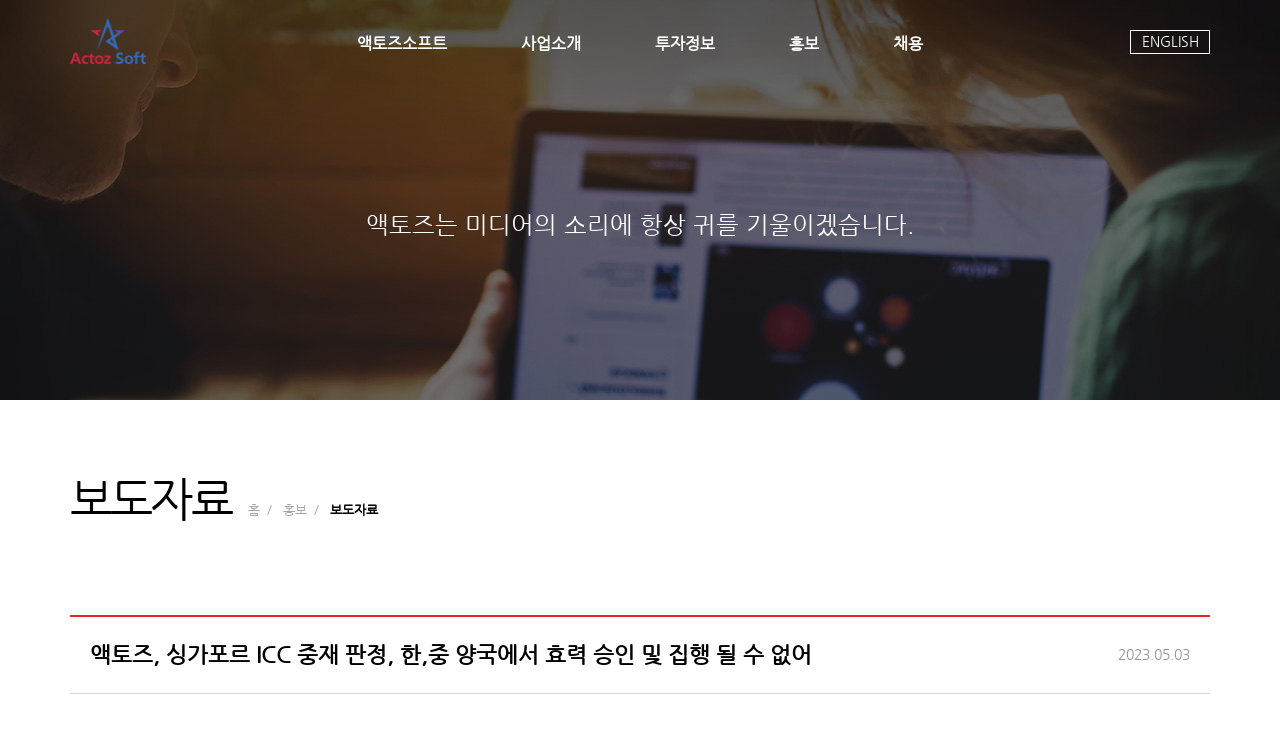

--- FILE ---
content_type: text/html; charset=utf-8
request_url: https://www.actoz.com/publicize/press/1067
body_size: 16128
content:
<!DOCTYPE html>
<html>
<head>
    <meta charset="UTF-8">
    <meta name="viewport" content="width=device-width, initial-scale=1, user-scalable=no">
    <meta http-equiv="X-UA-Compatible" content="ie=edge">
    <meta name="description" content="Creative Contents Entertainment">
    <meta name="keywords" content="Creative Contents Entertainment">
    <meta name="author" content="moonspam">
    <meta property="og:locale" content="ko_KR">
    <meta property="og:title" content="ACTOZSOFT">
    <meta property="og:url" content="">
    <meta property="og:type" content="website">
    <meta property="og:description" content="Creative Contents Entertainment">
    
        <meta property="og:image" content="https://static.actoz.com/Actoz/renewal/img/facebook.jpg?f8b1455ce1bb21abd19fbdb70b5834a9">
    
    
    <meta property="og:image:type" content="image/jpeg">
    <meta property="og:image:width" content="1280">
    <meta property="og:image:height" content="720">
    <meta property="og:image:alt" content="ACTOZSOFT">
    <meta property="fb:app_id" content="1073694243417851">
    <meta name="facebook-domain-verification" content="w0k7a0ewoe79sa97915dse5gqhazm8" />
    <title>보도자료</title>
    <link href="/favicon.ico" rel="shortcut icon" type="image/x-icon">
    
        <script src="https://static.actoz.com/Actoz/official/js/base.min.js"></script>
        <link href="https://static.actoz.com/Actoz/official/css/base.min.css" rel="stylesheet">        
        <!-- Global site tag (gtag.js) - Google Analytics -->
        <script async src="https://www.googletagmanager.com/gtag/js?id=G-V74W7F3NYJ"></script>
        <script>
            window.dataLayer = window.dataLayer || [];
            function gtag() { dataLayer.push(arguments); }
            gtag('js', new Date());

            gtag('config', 'G-V74W7F3NYJ');
        </script>
    
    
</head>
<body>

    <div class="wrap">
        

<div class="header clear">
    <div class="gnb">
        <div class="logo">
            <a href="/korean">actoz soft</a>
        </div>
        <ul class="nav">
            <li>
                <div class="menu">
                    <a href="/aboutus/korean">액토즈소프트</a>
                </div>
                <ul class="sub">
                    <li>
                        <a href="/aboutus/introduction/korean"><span>기업소개</span></a>
                    </li>
                    <li>
                        <a href="/aboutus/history/korean"><span>회사연혁</span></a>
                    </li>
                    <li>
                        <a href="/aboutus/affiliate/korean"><span>관계사</span></a>
                    </li>
                    <li>
                        <a href="/aboutus/ci/korean"><span>CI 소개</span></a>
                    </li>
                    <li>
                        <a href="/aboutus/ethics/korean"><span>윤리강령</span></a>
                    </li>
                    <li>
                        <a href="/aboutus/location/korean"><span>찾아오시는 길</span></a>
                    </li>
                </ul>
            </li>
            <li>
                <div class="menu">
                    <a href="/business/korean">사업소개</a>
                </div>
                <ul class="sub">
                    <li>
                        <a href="/business/game/korean"><span>게임</span></a>
                    </li>
                    <li>
                        <a href="/business/ip/korean"><span>사업제휴</span></a>
                    </li>
                </ul>
            </li>
            <li>
                <div class="menu">
                    <a href="/ir/korean">투자정보</a>
                </div>
                <ul class="sub">
                    <li>
                        <a href="/ir/financial/korean"><span>재무정보</span></a>
                    </li>
                    <li>
                        <a href="/ir/disclosure/korean"><span>공시정보</span></a>
                    </li>
                    <li>
                        <a href="/ir/reference/korean"><span>IR 자료실</span></a>
                    </li>
                    <li>
                        <a href="/ir/notice/korean"><span>공고</span></a>
                    </li>
                </ul>
            </li>
            <li>
                <div class="menu">
                    <a href="/publicize/korean">홍보</a>
                </div>
                <ul class="sub">
                    <li>
                        <a href="/publicize/press/korean"><span>보도자료</span></a>
                    </li>
                </ul>
            </li>
            <li>
                <div class="menu">
                    <a href="/recruit/korean">채용</a>
                </div>
                <ul class="sub">
                    <li>
                        <a href="/recruit/actozian/korean"><span>액토지안</span></a>
                    </li>
                    <li>
                        <a href="/recruit/careers/korean"><span>채용공고</span></a>
                    </li>
                    <li>
                        <a href="/recruit/faq/korean"><span>FAQ</span></a>
                    </li>
                </ul>
            </li>
        </ul>
        

<div class="language">
    ENGLISH
</div>
        <div class="nav_mobile">
            <a id="nav_toggle" href="#/korean"><span></span></a>
        </div>
    </div>
</div>
<script>
    function changeLanguage() {
        window.location.href = '/english';
    }
    $(function () {
        $('.language').on('click', _.throttle(changeLanguage, 1000));
    });
</script>
        





<div class="sub_topbg sub4">
    <div class="top_script">액토즈는 미디어의 소리에 항상 귀를 기울이겠습니다.</div>
</div>
<div class="subPage">
    <div class="top_box">
        <h1>보도자료</h1>
        <div class="navigation">
            <a href="/korean">홈</a>&#47;
            <a href="/publicize/korean">홍보</a>&#47;
            <strong>보도자료</strong>
        </div>
    </div>
    <div class="board">
        <div class="board_view">
            <div class="subject">
                <span class="title">&#xC561;&#xD1A0;&#xC988;, &#xC2F1;&#xAC00;&#xD3EC;&#xB974; ICC &#xC911;&#xC7AC; &#xD310;&#xC815;, &#xD55C;,&#xC911; &#xC591;&#xAD6D;&#xC5D0;&#xC11C; &#xD6A8;&#xB825; &#xC2B9;&#xC778; &#xBC0F; &#xC9D1;&#xD589; &#xB420; &#xC218; &#xC5C6;&#xC5B4;</span>
                <span class="date">2023.05.03</span>
            </div>
            <div class="article">
                <div class="article_in">
                    <p><p style="text-align: center;"><img alt="" src="//static.actoz.com/Actoz/Contents/20230503/202305031443261839.jpg" style="width: 400px; height: 274px;" /></p>

<p style="text-align: center;">&nbsp;</p>

<p><strong>- </strong><strong>싱가포르 국제 상사 법원, 2020년 ICC 부분판정에 대한 취소 신청 1심판결</strong></p>

<p><strong>- </strong><strong>한, 중 양국 법원판결과 정면으로 상충된 판정, 효력 승인 및 집행되지 못할 것 </strong></p>

<p>&nbsp;</p>

<p>액토즈소프트(052790, 대표 구오하이빈, 이하 &lsquo;액토즈&rsquo;)는 지난 2020년 12월 싱가포르 고등법원에 제기한 (이후 싱가포르 국제상사법원(SICC<a name="_Hlk134014507">: Singapore International Commercial Court</a>)으로 이관) &lsquo;미르의 전설 2&rsquo; 관련 싱가포르 ICC<a name="_Hlk134014526">(International Chamber of Commerce, </a>국제 상공 회의소) 중재원 2020. 6. 24일자 부분 판정에 대한 취소 신청 1심판결이 내려졌다고 2일 공시했다. 액토즈는 이번 1심에서 취소신청이 기각된 것에 대해 바로 항소할 예정이며 지난 2023.3.17.자 손해배상 관련 ICC판정에 대해서도 곧 취소를 신청할 예정이라고 밝혔다.</p>

<p>&nbsp;</p>

<p>위메이드는 란샤 측과 액토즈를 상대로 ICC에 2001년 처음 체결된 후, 지속적으로 연장된 SLA(Software License Agreement)가 2017년 종료됐다는 확인과 함께 손해배상 등을 구하는 중재를 신청한 바 있다. ICC 중재 판정부는 2020. 6. 24일, SLA가 2017년 9월 28일 자로 종료하여 효력이 상실되었다는 취지의 일부 판정을 한 바 있다.</p>

<p>&nbsp;</p>

<p>그러나 위 ICC중재 판정은 우리나라 그리고 실제 SLA계약 지역인 중국에서 집행될 수 없다. 싱가포르 법원에서 싱가포르 중재 판정을 취소하지 않더라도, 외국의 중재 판정이 효력을 인정받고 집행되려면 해당국 법원의 승인 및 집행 절차를 별도로 거쳐야 하는데 양국 법원의 기존 판결과 정면으로 상충되기 때문이다.</p>

<p>&nbsp;</p>

<p>액토즈는 ICC중재판정에 대해 두가지 방향으로 대응해왔다. 첫 번째는 당사에 명백히 편파적으로 진행된 중재판정을 소송을 통하여 취소하는 것이고 싱가포르 ICC의 판정에 대한 취소소송은 절차상 싱가포르 법원에 제기할 수밖에 없다. 두 번째는 위메이드가 한중 양국법원에 제기한 &ldquo;외국중재판정 승인 및 집행&rdquo;소송에서 관할권을 상실한 판정부가 내린 판정은 집행될수 없음을 근거로 승인 및 집행 불가 결정을 받는 것이다.</p>

<p>&nbsp;</p>

<p>ICC중재판정부가 스스로 관련 분쟁에 대해 관할권을 가진다고 판단한 근거를 살펴보면 &ldquo;SLA 관련 과거 및 미래의 모든 분쟁은 상해국제중재센터(SHIAC)를 통해 해결하도록 명시돼 있는 2017년 SLA 연장 계약이 무효이므로 과거 SLA계약의 분쟁해결기구인 ICC가 여전히 관할권을 가진다&rdquo;는 것이었다. 그리고 ICC중재판정의 첫 번째 결론 역시 2017년 체결된 SLA연장계약이 무효라는 것이었다.</p>

<p>&nbsp;</p>

<p>그리고 이번 싱가포르 국제상사법원 1심판결의 판단 근거 역시 마찬가지로 &ldquo;2017년 연장계약이 무효이므로 과거SLA의 분쟁 해결 기구인 ICC가 여전히 관할권을 가진다&rdquo;는 것이었다.</p>

<p>&nbsp;</p>

<p>즉 핵심은 바로 2017년 SLA연장계약 유효여부인데, 이 ICC의 첫 번째 결론이자 스스로 관할권을 가져가기 위한 유일한 근거로 삼고있는 2017년 연장계약 유효여부에 대해 우리나라 고등법원과 실제 SLA계약 지역인 중국의 최고인민법원에서 ICC 및 싱가포르 관련 법원과 정반대의 판단을 한 것이다.</p>

<p>&nbsp;</p>

<p>2017. 9. 28일부로 SLA의 효력이 상실됐다는 ICC의 판단과 달리, 우리나라 고등 법원에서는 2017년 체결한 SLA 연장 계약이 유효하다고 판결했으며, 중국 최고인민법원에서도 2017년 SLA 연장 계약이 유효하다는 최종 판결을 내린 바 있다.</p>

<p>&nbsp;</p>

<p>연장계약이 유효하다면 ICC는 6년 전에 이미 관할권을 상실한 것이 된다. 관할권도 없는 판정부가 내린 판정은 집행될 수가 없다는 것은 자명한 일이다.</p>

<p>&nbsp;</p>

<p>위메이드는 최근 &ldquo;7년동안 전세계에 굉장히 유명한 중재판정부가 판단한건데 권한(관할권)이 없다는 주장이 말이 안 된다. 액토즈는 이미 ICC중재과정에서 관할권 이슈를 제기한 바 있으나 중재판정부에 의해 기각이 되었다&rdquo;고 주장한 바 있다.</p>

<p>&nbsp;</p>

<p>그렇다면 위메이드는 우리나라 고등법원과 중국최고인민법원의 판단이 &ldquo;국제적으로 유명한&rdquo; ICC중재판정부에 못 미친다고 주장하는 것이나 다름없다. 위메이드야말로 고등법원 항소심과 중국최고인민법원 최종심에서 2020.6.24.자 ICC부분판정을 내세우며 관할권을 갖고 있는 중재판정부가 이미 무효라고 판단하였으므로 연장계약은 무효가 되어야 한다고 줄기차게 주장했으나 이미 양국 법원에 의해 모두 기각된 바 있다.</p>

<p>&nbsp;</p>

<p>ICC중재판정이 우리나라와 SLA서비스지역인 중국에서 효력을 인정받고 집행이 될지 여부를 판단함에 있어 ICC 스스로가 어떻게 판단하였는지, ICC가 관할권 관련 액토즈의 주장을 어떻게 받아들였는지는 중요하지 않다. 각국 법원에서 관할권에 대해 독자적으로 판단하고 있으며 세계적으로도 ICC중재판정이 특정국가에서 승인 및 집행 거부된 사례는 심심찮게 찾아볼 수 있다.</p>

<p>&nbsp;</p>

<p>위메이드 주장과 같이 중재판정이 쉽게 국내 그리고 중국에서 효력을 발휘한다면 액토즈가 란샤와 체결한 SLA계약은 2020년 양국 법원에 의해 벌써 효력을 잃었어야 마땅할 것이나 현재도 원활히 서비스가 유지되고 있다. 실제로 위메이드는 2020년 내려진 ICC 부분판정에 대해 곧바로 한중 양국법원에 &lsquo;외국중재판정 승인 및 집행&rsquo; 신청을 하였으나 2년이 지난 현재까지도 양국법원에서 모두 그 효력을 승인받지 못한 상태이다.</p>

<p>&nbsp;</p>

<p>액토즈소프트는 &ldquo;취소 소송이 기각된 것에 대해 항소할 예정이며, 싱가포르 ICC의 판정이 우리나라 고등 법원 및 중국최고인민법원의 기존 판결과 명백히 상충되는 판정이기 때문에 한,중 양국에서 효력 승인 및 집행이 될 수 없다는 점은 여전히 변함없다. &quot;고 밝혔다. &lt;끝&gt;</p>
</p>
                </div>
            </div>
        </div>
        <div class="board_btn">
                <span><a href="/publicize/press/1066/korean?">이전</a></span>
                <span><a href="/publicize/press/1068/korean?">다음</a></span>
            <span class="noti_list"><a href="/publicize/press/korean?">목록</a></span>
        </div>
    </div>
</div>
        <div class="footer">
    <div class="t_footer">
        <div class="footer_in">
            <div class="l_info">
                <span class="br">서울특별시 중구 서애로 33 티엔에스빌딩 1F~5F</span>
                <span>대표이사 GUO HAIBIN</span>
                <span>Tel 02-3671-0000</span>
                <span class="fax">Fax 02-732-8623<span class="sep">
                </span><br>02-732-8621 (라테일,파이널판타지14)</span>
            </div>
            <div class="r_info">
                <span>사업자등록번호 201-81-55470</span>
                <span class="br">통신판매업신고 제2022-서울중구-0543호</span>
                <span><a href="http://www.ftc.go.kr/bizCommPop.do?wrkr_no=2018155470" target="_blank">사업자정보확인</a></span>
                <span>COPYRIGHT © ACTOZSOFT CO., LTD. ALL RIGHTS RESERVED.</span>
            </div>
            <div class="isms"><span>[인증범위] 온라인 게임 서비스(파이널판타지14, 라테일)</span><span>[유효기간] 2025.08.18 ~ 2028.08.17</span></div>
            <div class="rel_site">
                <div class="btn_rs">관련 사이트</div>
                <ul>
                    <li>
                        <a href="http://www.eyedentitygames.com/" target="_blank">아이덴티티 게임즈</a>
                    </li>
                </ul>
            </div>
        </div>
    </div>
    <div class="b_footer">
        <div class="footer_in">
            <div class="f_logo">Actoz Soft</div>
            <ul>
                <li><a class="blue" href="/privacy/korean">개인정보처리방침</a></li>
                <li>
                    <a href="/aboutus/location/korean">Contact us</a>
                </li>
                <li>
                    <a href="/sitemap/korean">Site Map</a>
                </li>
            </ul>
        </div>
    </div>
</div>
    </div>
    
</body>
</html>


--- FILE ---
content_type: text/css
request_url: https://static.actoz.com/Actoz/official/css/base.min.css
body_size: 60177
content:
@font-face{font-family:NanumGothic;src:url(../font/f874315c-23696342.eot?43409d19);src:url(../font/f874315c-23696342.eot?43409d19?#iefix) format("embedded-opentype"),url(../font/f874315c-16714819.woff?39c059a6) format("woff"),url(../font/f874315c-d8a42fc3.ttf?f5bb14ba) format("truetype")}@font-face{font-family:NanumGothicBold;src:url(../font/f874315c-e1e67965.otf?2bcc768d) format("embedded-opentype"),url(../font/f874315c-56d66d01.ttf?356b763e) format("truetype"),url(../font/f874315c-0ba31585.woff?a090402b) format("woff")}@font-face{font-family:NanumGothicExtraBold;src:url(../font/f874315c-943feeb7.otf?9d67f581) format("embedded-opentype"),url(../font/f874315c-2320b72d.ttf?914d6fa6) format("truetype"),url(../font/f874315c-3c7f7a54.woff?1daf4516) format("woff")}@font-face{font-family:NanumGothicLight;src:url(../font/f874315c-0fd25f29.otf?1c46f760) format("embedded-opentype"),url(../font/f874315c-86a0bda3.ttf?8070ec35) format("truetype"),url(../font/f874315c-7ad58186.woff?bcd6f3f6) format("woff")}a,abbr,acronym,address,applet,article,aside,audio,b,big,blockquote,body,canvas,caption,center,cite,code,dd,del,details,dfn,div,dl,dt,em,embed,fieldset,figcaption,figure,footer,form,h1,h2,h3,h4,h5,h6,header,hgroup,html,i,iframe,img,ins,kbd,label,legend,li,mark,menu,nav,object,ol,output,p,pre,q,ruby,s,samp,section,small,span,strike,strong,sub,summary,sup,table,tbody,td,tfoot,th,thead,time,tr,tt,u,ul,var,video{border:0;font:inherit;font-size:100%;margin:0;padding:0;vertical-align:baseline}html{line-height:1}ol,ul{list-style:none}table{border-collapse:collapse;border-spacing:0}caption,td,th{font-weight:400;text-align:left;vertical-align:middle}blockquote,q{quotes:none}blockquote:after,blockquote:before,q:after,q:before{content:"";content:none}a img{border:none}a{display:block!important;height:100%;text-decoration:none;width:100%}a img{border:0}input,select{outline-style:none}body{font-family:NanumGothic,Nanum Gothic,sans-serif}.wrap .header{display:none}.wrap.pc_ver{min-width:1140px;overflow:hidden}.wrap.pc_ver .header{background-color:#fff;border-bottom:1px solid #efefef;display:block;height:auto;position:fixed;transition:all .2s;width:100%;z-index:20}.wrap.pc_ver .header .gnb{margin:0 auto;position:relative;text-align:center;width:1140px}.wrap.pc_ver .header .gnb .logo{background:transparent url(../img/0849e54f-a8675388.png?da606947) no-repeat;background-size:76px 46px;height:46px;left:0;position:absolute;text-indent:-9999px;top:18px;width:76px}.wrap.pc_ver .header .gnb .language{border:1px solid #666;color:#000;cursor:pointer;font-size:14px;padding:4px 0;position:absolute;right:0;top:30px;transition:all .2s;width:78px}.wrap.pc_ver .header .gnb .language:hover{background-color:#666;color:#fff}.wrap.pc_ver .header .gnb .nav_mobile{display:none}.wrap.pc_ver .header .gnb .nav{display:inline-block;text-align:center}.wrap.pc_ver .header .gnb .nav.en>li .menu{padding:0 70px}.wrap.pc_ver .header .gnb .nav:hover .sub{height:185px;opacity:1}.wrap.pc_ver .header .gnb .nav:hover .sub li:first-child{margin-top:15px}.wrap.pc_ver .header .gnb .nav:hover .sub li a{color:#444}.wrap.pc_ver .header .gnb .nav>li{display:inline-block;vertical-align:top}.wrap.pc_ver .header .gnb .nav>li:hover>div:after{width:100%}.wrap.pc_ver .header .gnb .nav>li>div{height:80px;line-height:88px;padding:0 35px;position:relative;z-index:100}.wrap.pc_ver .header .gnb .nav>li>div a{color:#000;font-size:16px;font-weight:600}.wrap.pc_ver .header .gnb .nav>li>div:after{border-top:3px solid #ea2525;content:"";display:block;margin-top:-25px;transition:all .3s;width:0}.wrap.pc_ver .header .gnb .nav>li .sub{height:0;opacity:0;overflow:hidden;transition:all .15s}.wrap.pc_ver .header .gnb .nav>li .sub li{margin:15px 0;position:relative}.wrap.pc_ver .header .gnb .nav>li .sub li:first-child{margin-top:-185px;transition:margin-top .15s}.wrap.pc_ver .header .gnb .nav>li .sub li a{color:#fff;font-size:14px}.wrap.pc_ver .header .gnb .nav>li .sub li a span{position:relative}.wrap.pc_ver .header .gnb .nav>li .sub li a span:before{content:"";display:inline-block;left:-15px;position:absolute;top:6px;transition:all .2s;width:0}.wrap.pc_ver .header .gnb .nav>li .sub li:hover a span:before{border:2px solid #ea2525}.wrap.pc_ver .header.clear{background-color:transparent!important;border-bottom:transparent}.wrap.pc_ver .header.clear .gnb .menu a{color:#fff}.wrap.pc_ver .header.clear .gnb .language{border:1px solid #fff;color:#fff}.wrap.pc_ver .header.clear .gnb .language:hover{background-color:#fff;color:#444}.main_banner{position:relative}.main_banner .banner_title{color:#fff;left:50%;margin-top:-100px;position:absolute;text-align:center;top:50%;transform:translateX(-50%);width:100%;z-index:10}.main_banner .banner_title h1{font-size:50px;font-weight:600}.main_banner .banner_title h1 span{font-size:48px;font-weight:400}.main_banner .banner_title .h_sub{font-size:24px;font-weight:600;margin-top:30px}.main_banner .banner_title .h_sub em{background:transparent url(../img/0849e54f-32795e70.png?5760bc7d) no-repeat;height:20px;margin:-2px 10px 0;text-indent:-9999px;width:20px}.main_banner .banner_title .h_sub em,.main_banner .banner_title .h_sub span{display:inline-block;vertical-align:middle}.main_banner .banner_box{height:100vh;min-height:700px;overflow:hidden;position:relative}.main_banner .banner_box .banner_wrap{background-position-x:center;background-size:cover;display:none;height:100vh;left:0;min-height:700px;position:absolute;top:0;width:100%}.main_banner .banner_box .banner_wrap:first-child{display:block}.main_banner .banner_box .banner_wrap a{height:200px;left:50%;margin-left:-400px;position:absolute;top:36%;width:800px;z-index:10}.main_banner .banner_box .banner_nav{bottom:70px;left:50%;position:absolute;transform:translateX(-50%);z-index:10}.main_banner .banner_box .banner_nav li{color:#eee;cursor:pointer;display:inline-block;font-size:12px;height:23px;margin:0 5px;overflow:hidden;position:relative;text-align:left;text-overflow:ellipsis;vertical-align:top;white-space:nowrap;width:160px}.main_banner .banner_box .banner_nav li:before{background-color:rgba(204,206,205,.7);content:"";display:block;height:3px;position:absolute;top:20px;width:100%}.main_banner .banner_box .banner_nav li .progress_bar{background-color:#fff;display:none;height:3px;position:absolute;top:20px;width:0}.main_banner .banner_box .btn_mbanner_nav{display:none}.stocks{background-color:rgba(234,37,37,.6);height:62px;padding-top:28px;position:relative;top:-90px;width:100%}.stocks .stocks_in{margin:0 auto;position:relative;width:1140px}.stocks .stocks_in>div{color:#fff;display:inline-block;margin-left:500px}.stocks .stocks_in>div span{vertical-align:middle}.stocks .stocks_in>div .price{font-size:35px;font-weight:600}.stocks .stocks_in>div .fluc{font-size:14px;margin-left:30px}.stocks .stocks_in>div .fluc em{margin-left:10px}.stocks .stocks_in>div .fluc em i:before{display:inline-block}.stocks .stocks_in>div .fluc em i.up:before{content:"▲"}.stocks .stocks_in>div .fluc em i.down:before{content:"▼"}.stocks .stocks_in>div .fluc em i.down_p:before,.stocks .stocks_in>div .fluc em i.up_p:before{background:transparent url(../img/0849e54f-37bf25f7.png?be080aa3) no-repeat;background-size:18px 15px;content:"";height:15px;margin:-2px 1px 0 0;vertical-align:middle;width:9px}.stocks .stocks_in>div .fluc em i.up_p:before{background-position-x:0}.stocks .stocks_in>div .fluc em i.down_p:before{background-position-x:-9px}.stocks .stocks_in>div .fluc em i.nc:before{content:"〓"}.wrap h2{color:#000;display:inline-block;font-size:20px;font-weight:600}.wrap h2:before{border:1px solid #ea2525;content:"";display:inline-block;margin:-5px 8px 0 0;vertical-align:middle;width:26px}.wrap h2.st_h2{color:#fff;vertical-align:middle}.wrap h2.st_h2:before{border:1px solid #fff}.wrap .more{background:transparent url(../img/0849e54f-028b602b.png?58f8bd4e) no-repeat;background-size:76px 76px;border:1px solid #ea2525;height:38px;position:absolute;right:0;text-indent:-9999px;top:56px;transition:background-color .3s;width:38px}.wrap .more:hover{background-color:#ea2525;background-position:-38px 0}.wrap .main_news .more{top:-7px}.wrap .stocks_in .more{background-position:0 -38px;border:1px solid #fff;top:-3px}.wrap .stocks_in .more:hover{background-color:#fff;background-position:-38px -38px}.wrap .year_select{margin-top:40px;text-align:right}.wrap .year_select select{border:1px solid #d5d5d5;font-size:14px;height:42px;padding-left:35px;width:160px}.main_news{margin:70px auto 0;padding:0 0 70px;position:relative;width:1140px}.main_news ul{margin:45px 0 0}.main_news ul:after{clear:both;content:"";display:block}.main_news ul li{box-sizing:border-box;float:left;padding:0 36px;width:50%}.main_news ul li .news_top{color:#888;font-size:14px;margin-bottom:15px}.main_news ul li .news_top span{display:inline-block;margin-right:15px}.main_news ul li .news_link{color:#000}.main_news ul li .news_link h3{box-sizing:border-box;display:inline-block;font-size:18px;font-weight:600;height:21px;margin-bottom:5px;overflow:hidden;text-overflow:ellipsis;transition:all .3s;white-space:nowrap;width:100%}.main_news ul li .news_link p{font-size:15px;line-height:26px;max-height:80px;overflow:hidden;padding-right:30px;position:relative}.main_news ul li .news_link p:before{bottom:5px;content:"...";position:absolute;right:15px}.main_news ul li .news_link p:after{background:#fff;content:"";height:1em;margin-top:.2em;position:absolute;right:15px;width:1em}.main_news ul li .news_link:hover h3{border-bottom:1px solid #000}.main_news ul li .news_more{margin-top:20px}.main_news ul li .news_more a{border-bottom:1px solid #ea2525;color:#ea2525;display:inline-block!important;font-size:12px;transition:all .3s;width:inherit}.main_news ul li .news_more:hover a{opacity:.5}.fix_banner{background:transparent url(../img/0849e54f-29270f60.jpg?3f4443fe) no-repeat center 0;height:380px;position:relative;width:100%}.fix_banner:after{background:transparent url(../img/0849e54f-d5fec6bd.png?26f5ff7c) no-repeat 50%;background-size:1286px 381px;content:"";display:block;height:380px;position:absolute;top:0;transition:background-size .5s;width:100%}.fix_banner:hover:after{background-size:1350.3px 400.05px}.fix_banner a{position:relative;z-index:1}.fix_banner a ul{font-size:0;margin:0 auto;padding-top:315px;text-align:center;width:1000px}.fix_banner a ul li{color:#fff;display:inline-block;font-size:22px;font-weight:600;line-height:24px;width:30%}.fix_banner a ul li em{font-size:14px;font-weight:400}.recruit{background:transparent url(../img/0849e54f-babcbe65.png?74b0b49e) no-repeat 100% 100%;margin:0 auto;padding:65px 0 120px;position:relative;width:1140px}.recruit p{font-size:18px;line-height:28px;margin:100px 0 0 36px}.recruit ul{margin:15px 0 0 36px}.recruit ul:after{clear:both;content:"";display:block}.recruit ul li{background-color:rgba(255,255,255,.7);border:1px solid #ea2525;float:left;margin-right:10px;transition:all .2s}.recruit ul li a{box-sizing:border-box;color:#ea2525;font-size:14px;padding:6px 26px}.recruit ul li:hover{background-color:#ea2525}.recruit ul li:hover a{color:#fff}.partner{margin:0 auto;padding:54px 0;position:relative;width:1140px}.partner p{display:inline-block;font-size:15px;margin-left:75px}.footer{border-top:1px solid #eee}.footer .footer_in{margin:0 auto;position:relative;width:1140px}.footer .footer_in:after{clear:both;content:"";display:block}.footer .t_footer{padding:20px 0 37px}.footer .t_footer .footer_in>div{color:#222;float:left;font-size:12px;letter-spacing:-.04em;line-height:20px;margin-right:60px;margin-top:20px}.footer .t_footer .footer_in>div span{display:block}.footer .t_footer .footer_in>div span.fax{padding-left:21px;text-indent:-21px}.footer .t_footer .footer_in>div span.fax .sep{display:none}.footer .t_footer .footer_in>div a{border-bottom:1px solid #222;color:#222;display:inline!important}.footer .t_footer .footer_in .isms{background:transparent url(../img/0849e54f-773d954f.png?0c91cdc7) no-repeat 0;height:50px;padding:10px 0 0 80px}.footer .t_footer .footer_in .rel_site{border-bottom:1px solid #ea2525;margin-right:0;margin-top:0;position:absolute;right:0;top:70px;white-space:normal;width:140px}.footer .t_footer .footer_in .rel_site .btn_rs{cursor:pointer}.footer .t_footer .footer_in .rel_site .btn_rs:after{background:transparent url(../img/0849e54f-32795e70.png?5760bc7d) no-repeat;background-position:-20px -10px;content:"";display:block;float:right;height:8px;margin:6px 3px 0 0;width:10px}.footer .t_footer .footer_in .rel_site ul{background-color:#fbfbfb;height:0;margin-top:3px;overflow:hidden;padding:0 5px;transition:all .3s}.footer .t_footer .footer_in .rel_site ul li{margin-top:3px}.footer .t_footer .footer_in .rel_site ul li a{border:none;transition:all .3s}.footer .t_footer .footer_in .rel_site ul li a:hover{color:#bbb}.footer .t_footer .footer_in .rel_site:hover ul{height:27px}.footer .bs_footer{background:#f5f5f5;color:rgba(0,0,0,.6);font-size:12px;height:50px;line-height:50px;text-align:center}.footer .b_footer{background-color:#f5f5f5;padding:6px 0 9px}.footer .b_footer .footer_in .f_logo{background:transparent url(../img/0849e54f-7dce3a2c.png?f37b8e19) no-repeat;float:left;height:33px;text-indent:-9999px;width:106px}.footer .b_footer .footer_in ul{float:right}.footer .b_footer .footer_in ul li{float:left;margin:13px 0 0 37px}.footer .b_footer .footer_in ul li a{color:#333;font-size:12px;font-weight:600;transition:all .3s}.footer .b_footer .footer_in ul li a.blue{color:#00327a}.footer .b_footer .footer_in ul li:hover a{color:#bbb}.system_box+.footer{bottom:0;left:0;position:absolute;width:100%}.sub_topbg{display:table;height:400px;position:relative;text-align:center;width:100%}.sub_topbg .top_script{color:#fff;display:table-cell;font-size:24px;font-weight:400;line-height:32px;padding-top:50px;vertical-align:middle}.sub_topbg .top_script strong{font-weight:600}.sub_topbg.sub1{background:transparent url(../img/0849e54f-23aa620c.jpg?f40b1d34) no-repeat center 0}.sub_topbg.sub2{background:transparent url(../img/0849e54f-0476fbbb.jpg?ba109cb3) no-repeat center 0}.sub_topbg.sub3{background:transparent url(../img/0849e54f-434468fb.jpg?0b9458f0) no-repeat center 0}.sub_topbg.sub4{background:transparent url(../img/0849e54f-566dd209.jpg?1d239124) no-repeat center 0}.sub_topbg.sub5{background:transparent url(../img/0849e54f-f17ef00c.jpg?e56346a5) no-repeat center 0}.wide_box{background-color:#f4f4f4;position:relative;width:100%}.wide_box:after,.wide_box:before{content:"";display:block;left:50%;position:absolute}.wide_box:before{background:transparent url(../img/0849e54f-8144d547.png?579c31b1) no-repeat;height:516px;margin-left:-1000px;top:120px;width:414px}.wide_box:after{background:transparent url(../img/0849e54f-3703b810.png?6b6fa1f8) no-repeat;height:516px;margin-left:620px;top:596px;width:414px}.subPage{margin:0 auto;padding:75px 0 0;position:relative;width:1140px}.subPage .top_box{height:70px}.subPage .top_box:after{clear:both;content:"";display:block}.subPage .top_box.line,.subPage .top_box.line-2{border-bottom:1px solid #d5d5d5}.subPage .top_box h1{float:left;font-size:46px;font-weight:400;letter-spacing:-.06em}.subPage .top_box .navigation{color:#a5a5a5;float:left;font-size:13px;padding:28px 0 0 10px}.subPage .top_box .navigation a{color:#a5a5a5;display:inline!important}.subPage .top_box .navigation strong{color:#000;font-weight:600}.subPage .top_box .navigation a,.subPage .top_box .navigation strong{padding:0 7px}.subPage .top_box .top_tab{float:right;height:45px;padding-top:25px}.subPage .top_box .top_tab li{color:#949494;cursor:pointer;float:left;font-size:20px;margin-left:50px;padding-bottom:25px;position:relative;transition:all .3s}.subPage .top_box .top_tab li:after{bottom:-1px;content:"";display:inline-block;left:0;position:absolute;transition:all .3s}.subPage .top_box .top_tab li.on,.subPage .top_box .top_tab li:hover{color:#ea2525}.subPage .top_box .top_tab li.on:after,.subPage .top_box .top_tab li:hover:after{border-bottom:4px solid #ea2525;width:100%}.subPage .aboutus{padding:50px 0}.subPage .aboutus .about_img{text-align:center}.subPage .aboutus .about_text{margin:85px 0 40px;text-align:center}.subPage .aboutus .about_text+div+div.about_text{margin:40px 0 85px}.subPage .aboutus .about_text h3{font-size:28px;font-weight:600;line-height:36px}.subPage .aboutus .about_text h3 span{color:#ea2525}.subPage .aboutus .about_text p{font-size:15px;line-height:22px;margin-top:20px}.subPage .history{padding:30px}.subPage .history .htr .year_box{margin:40px 0}.subPage .history .htr .year_box .year{color:#ea2525;display:table-cell;font-size:48px;font-weight:600;padding-right:70px}.subPage .history .htr .year_box .month_box{display:table-cell;font-size:15px;padding-top:16px;vertical-align:top}.subPage .history .htr .year_box .month_box .month_sum{margin:0 0 23px}.subPage .history .htr .year_box .month_box .month_sum span{display:table-cell;line-height:22px}.subPage .history .htr .year_box .month_box .month_sum .month{padding-right:28px}.subPage .affiliate{padding:30px 0}.subPage .affiliate hr{border-top:#d5d5d5}.subPage .affiliate .eye{padding:45px 35px}.subPage .affiliate .eye h3{font-size:20px;font-weight:600}.subPage .affiliate .eye .eye_in{padding-top:161px;text-align:center}.subPage .affiliate .eye .eye_in h4{font-size:18px;font-weight:600}.subPage .affiliate .eye .eye_in p{font-size:15px;margin-top:10px}.subPage .affiliate .eye .eye_in.ent{background:transparent url(../img/0849e54f-877d86f8.jpg?5f83ca26) no-repeat top}.subPage .affiliate .eye .eye_in.games{background:transparent url(../img/0849e54f-8270121d.jpg?080c707f) no-repeat top}.subPage .ci{padding:30px 0}.subPage .ci .cia{border-bottom:1px solid #d5d5d5}.subPage .ci .cia h3{font-size:20px;font-weight:600;letter-spacing:-.05em;line-height:26px}.subPage .ci .cia p{font-size:15px;line-height:23px;margin-top:12px}.subPage .ci .ci_top{background:transparent url(../img/0849e54f-b48acf47.png?704e9c51) no-repeat center 0;margin-top:20px;padding:215px 0 80px;text-align:center}.subPage .ci .ci_top h3{font-size:18px;font-weight:400}.subPage .ci .ci_mid{padding:75px 0;text-align:center}.subPage .ci .ci_mid h3{font-size:24px;font-weight:700;line-height:36px}.subPage .ci .ci_mid p{font-size:15px;line-height:24px;padding-top:24px}.subPage .ci .ci_mid p.signature{background:transparent url(../img/0849e54f-dfe85bde.png?0db8f30f) no-repeat bottom;padding-bottom:200px}.subPage .ci .ci_mid p.color_system_1{background:transparent url(../img/0849e54f-0ef1e1eb.png?4fbec71f) no-repeat bottom;padding-bottom:640px}.subPage .ci .ci_mid p.color_system_2{background:transparent url(../img/0849e54f-c94af78b.png?eb559f1b) no-repeat bottom;padding-bottom:600px;padding-top:100px}.subPage .ci .ci_bot{background:transparent url(../img/0849e54f-72c05a28.jpg?beac4636) no-repeat center 180px;border:none;padding:80px 35px 360px}.subPage .ethics{padding:130px 0 120px;position:relative}.subPage .ethics .page-top{color:#000;padding:0 37px}.subPage .ethics .page-top~.page-top{margin-top:70px}.subPage .ethics .page-top.logo:after{background:transparent url(../img/0849e54f-b48acf47.png?704e9c51) no-repeat 100%;background-size:cover;content:"";display:block;height:116px;position:absolute;right:48px;top:105px;width:190px}.subPage .ethics .page-top .title{font-size:20px;font-weight:700}.subPage .ethics .page-top .desc{display:block;font-size:15px;line-height:24px;margin:20px 0 0}.subPage .ethics .page-body{border:11px solid #f5f5f5;margin-top:50px}.subPage .ethics ol.ethics-list{counter-reset:ethicsCounter}.subPage .ethics ol.ethics-list li{color:#000;display:list-item;font-size:15px;line-height:22px;padding:40px 40px 40px 105px;position:relative}.subPage .ethics ol.ethics-list li:before{color:#e71f10;content:counter(ethicsCounter) ".";counter-increment:ethicsCounter;display:inline-block;font-size:20px;margin-left:-65px;width:65px}.subPage .ethics ol.ethics-list li+li{border-top:1px solid #eaeaea}.subPage .ethics .date{color:#323232;font-size:12px;line-height:18px;margin-top:20px;text-align:right}.subPage .ethics .contact{font-size:20px;font-weight:700;padding:30px}.subPage .ethics .contact a{color:#3b70ca;display:inline-block!important;font-size:15px;font-weight:400;height:auto;margin-left:15px;text-decoration:underline;width:auto}.subPage .ethics ul.contact-desc{background:#fbfbfb;border-top:1px solid #f7f7f7;padding:20px 40px}.subPage .ethics ul.contact-desc li{display:block;font-size:15px;line-height:22px;padding:5px 0}.subPage .ethics ul.contact-desc li:before{content:"-";display:inline-block;margin:0 3px 0 -10px}.subPage .contact{padding:50px 0}.subPage .contact .map_box{height:560px;width:1140px}.subPage .contact .map_box #map{background:transparent url(../img/0849e54f-369cf852.jpg?d036f048) no-repeat 0 0;height:560px;width:1140px}.subPage .contact .add_box{margin-top:50px}.subPage .contact .add_box .add_l,.subPage .contact .add_box .add_r{box-sizing:border-box;display:inline-block;font-size:15px;line-height:24px;padding-left:35px;vertical-align:top;width:49%}.subPage .contact .add_box .add_l p span{display:block;margin-right:20px}.subPage .contact .add_box .add_l p span.fax{padding-left:32px;text-indent:-32px}.subPage .contact .add_box .add_r li{position:relative}.subPage .contact .add_box .add_r li:before{border:2px solid #ea2525;content:"";display:inline-block;left:-10px;position:absolute;top:10px}.subPage .business{padding-bottom:80px}.subPage .business>h3{font-size:20px;font-weight:600;margin:75px 35px 0}.subPage .business .es{margin-top:47px}.subPage .business .business_text{font-size:15px;line-height:24px;padding:25px 35px}.subPage .business .business_text:after{clear:both;content:"";display:block}.subPage .business .business_text .left_text{float:left;font-size:0}.subPage .business .business_text .left_text h3{color:#000;display:inline-block;font-size:20px;font-weight:600;letter-spacing:-.08em}.subPage .business .business_text .left_text a{display:inline-block}.subPage .business .business_text .left_text a h3{color:#000;display:inline-block;font-size:20px;font-weight:600;letter-spacing:-.08em;vertical-align:middle}.subPage .business .business_text .left_text a i{background:transparent url(../img/0849e54f-32795e70.png?5760bc7d) no-repeat;background-position:-42px 0;display:inline-block;height:21px;margin:-2px 0 0 6px;text-indent:-9999px;vertical-align:middle;width:27px}.subPage .business .business_text .left_text a:hover i{background-position:-69px 0}.subPage .business .business_text .left_text a+a{margin-top:16px}.subPage .business .business_text .left_text p{color:#7b7b7b;font-size:14px;line-height:20px;margin-top:10px}.subPage .business .business_text .right_text{float:right;width:790px}.subPage .business .business_text .right_text strong{font-weight:600}.subPage .business .business_text .right_text .news{margin-top:25px}.subPage .policy{margin-bottom:50px}.subPage .policy .text_box{margin-top:50px}.subPage .policy .text_box p+p{margin-top:28px}.subPage .text_box{background:#fafafa;border-bottom:1px solid #d5d5d5;border-top:1px solid #d5d5d5;color:#545454;font-size:14px;line-height:28px;padding:40px 45px}.subPage .text_box strong{font-weight:700}.subPage .text_box table td,.subPage .text_box table th{border:1px solid #000;padding:0 14px;text-align:center}.subPage .text_box table th{background:#eee}.subPage .text_box ul{display:block}.subPage .text_box ul li:before{content:"✓ "}.subPage .text_box .indent-1{padding-left:28px}.subPage .tb_box{margin:50px 0;position:relative}.subPage .tb_box:after{clear:both;content:"";display:block}.subPage .tb_box h3{font-size:28px;left:0;position:absolute;top:-45px}.subPage .tb_box .standard{color:#949494;font-size:15px;position:absolute;right:0;top:-27px}.subPage .tb_box .tb_box_t table{width:100%}.subPage .tb_box .tb_box_l{float:left;margin-right:20px;width:640px}.subPage .tb_box .tb_box_l table{width:640px}.subPage .tb_box .tb_box_r{float:left;width:480px}.subPage .tb_box .tb_box_r table{width:480px}.subPage .tb_box .tb_box_r table .total td:first-child{color:#0042a1}.subPage .tb_box .tb_box_r table .total td:first-child+td+td{color:#ea2525}.subPage .tb_box .tb_box_r table .total strong{font-weight:600}.subPage .tb_box .tb_box_a table,.subPage .tb_box .tb_box_b table{width:100%}.subPage .tb_box .tb_box_b table tr td,.subPage .tb_box .tb_box_b table tr th{border-left:none}.subPage .tb_box .tb_box_b table tr th{padding:14px 5px}.subPage .tb_box .tb_box_faq table{width:100%}.subPage .tb_box .tb_box_faq table tr td{padding:27px 20px;text-align:left}.subPage .tb_box .tb_box_faq table tr td span{display:block}.subPage .tb_box .tb_box_faq table tr td span.question{font-size:22px;font-weight:600}.subPage .tb_box .tb_box_faq table tr td span.answer{font-size:15px;margin:18px 0 0 30px}.subPage .tb_box table{border-top:2px solid #ea2525;margin-bottom:54px}.subPage .tb_box table tr{border-bottom:1px solid #d5d5d5}.subPage .tb_box table tr td,.subPage .tb_box table tr th{border-left:1px solid #d5d5d5;font-size:15px;padding:20px 5px;text-align:center}.subPage .tb_box table tr td:first-child,.subPage .tb_box table tr th:first-child{border-left:none}.subPage .tb_box table tr td a{color:#000;padding:20px 0}.subPage .tb_box table tr td:hover a{text-decoration:underline}.subPage .tb_box table tr td.upco{background-color:#fff0f1;color:#ea2525}.subPage .tb_box table tr td.doco{background-color:#f0f6ff;color:#0042a1}.subPage .tb_box table tr td.down:before,.subPage .tb_box table tr td.up:before{display:inline-block;font-size:11px;margin:2px 3px 0 0;vertical-align:top}.subPage .tb_box table tr td.up{color:#ea2525}.subPage .tb_box table tr td.up:before{content:"▲"}.subPage .tb_box table tr td.down{color:#0042a1}.subPage .tb_box table tr td.down:before{content:"▼"}.subPage .tb_box table tr td.down_p:before,.subPage .tb_box table tr td.up_p:before{background:transparent url(../img/0849e54f-759710d9.png?ba8423b2) no-repeat;background-size:16px 13px;content:"";display:inline-block;height:13px;margin:-2px 5px 0 0;vertical-align:middle;width:8px}.subPage .tb_box table tr td.up_p{color:#ea2525}.subPage .tb_box table tr td.up_p:before{background-position-x:0}.subPage .tb_box table tr td.down_p{color:#0042a1}.subPage .tb_box table tr td.down_p:before{background-position-x:-8px}.subPage .tb_box table tr td.nc{color:#3b9b1a}.subPage .tb_box table tr td.nc:before{content:"〓"}.subPage .tb_box table tr td.al_c,.subPage .tb_box table tr td.al_l,.subPage .tb_box table tr td.al_l2{padding:0}.subPage .tb_box table tr td.al_l{padding-left:90px;text-align:left}.subPage .tb_box table tr td.al_l2{font-weight:600;padding-left:0;text-align:left}.subPage .tb_box table tr td.al_c{text-align:center}.subPage .tb_box table tr td.col_gray{color:#949494}.subPage .tb_box table tr td.terms{color:#d5d5d5;font-size:11px;padding-right:10px;text-align:right}.subPage .tb_box table tr td.terms span{color:#000;font-size:15px;padding:0 10px}.subPage .tb_box table tr td.tag{padding:15px 5px}.subPage .tb_box table tr td.tag span{background-color:#ea2525;color:#fff;display:inline-block;height:25px;line-height:25px;width:90px}.subPage .tb_box table tr td.tag span.end{background-color:#848484}.subPage .tb_box table tr th{background-color:#fafafa;font-weight:600}.subPage .stock{position:relative}.subPage .stock:after{clear:both;content:"";display:block}.subPage .stock .stock_info{margin-top:35px;text-align:center}.subPage .stock .stock_info .general{font-size:58px;font-weight:600}.subPage .stock .stock_info .general:before{display:inline-block;font-size:40px;margin-top:10px;vertical-align:top}.subPage .stock .stock_info .general.up{color:#ea2525}.subPage .stock .stock_info .general.up:before{content:"▲"}.subPage .stock .stock_info .general.down{color:#0042a1}.subPage .stock .stock_info .general.down:before{content:"▼"}.subPage .stock .stock_info .general.nc{color:#3b9b1a}.subPage .stock .stock_info .general.nc:before{content:"〓"}.subPage .stock .stock_info .general.down_p:before,.subPage .stock .stock_info .general.up_p:before{background:transparent url(../img/0849e54f-759710d9.png?ba8423b2) no-repeat;content:"";display:inline-block;height:31px;margin:-8px 10px 0 0;vertical-align:middle;width:19px}.subPage .stock .stock_info .general.up_p{color:#ea2525}.subPage .stock .stock_info .general.up_p:before{background-position-x:0}.subPage .stock .stock_info .general.down_p{color:#0042a1}.subPage .stock .stock_info .general.down_p:before{background-position-x:-19px}.subPage .stock .stock_info .kospi{color:#bbb;font-size:12px;margin-top:15px;vertical-align:middle}.subPage .stock .stock_info .kospi span{color:#000;font-size:18px;margin:0 10px}.subPage .stock .stock_info .kospi span em{font-weight:700}.subPage .stock .stock_info .kospi span.price em:before{display:inline-block;font-size:13px;margin-top:3px;vertical-align:top}.subPage .stock .stock_info .kospi.up span em{color:#ea2525}.subPage .stock .stock_info .kospi.up span.price em:before{content:"▲"}.subPage .stock .stock_info .kospi.down span em{color:#0042a1}.subPage .stock .stock_info .kospi.down span.price em:before{content:"▼"}.subPage .stock .stock_info .kospi.nc span em{color:#3b9b1a}.subPage .stock .stock_info .kospi.nc span.price em:before{content:"〓"}.subPage .stock .stock_info .kospi.down_p span.price em:before,.subPage .stock .stock_info .kospi.up_p span.price em:before{background:transparent url(../img/0849e54f-759710d9.png?ba8423b2) no-repeat;background-size:16px 13px;content:"";display:inline-block;height:13px;margin:-3px 0 0;vertical-align:middle;width:8px}.subPage .stock .stock_info .kospi.up_p span em{color:#ea2525}.subPage .stock .stock_info .kospi.up_p span.price em:before{background-position-x:0}.subPage .stock .stock_info .kospi.down_p span em{color:#0042a1}.subPage .stock .stock_info .kospi.down_p span.price em:before{background-position-x:-8px}.subPage .finance .tb_box{margin-bottom:110px}.subPage .finance .tb_box table tr td,.subPage .finance .tb_box table tr th{padding:14px 5px}.subPage .finance .tb_box table tr td:first-child{padding-left:25px;text-align:left}.subPage .finance .tb_box table tr td:first-child.font_m{font-size:12px}.subPage .finance .tb_box table tr.strong{background-color:#fafafa}.subPage .finance .tb_box table tr.strong td{font-weight:600}.subPage .search_box{margin-top:20px;text-align:right}.subPage .search_box input#pdf_down{-webkit-appearance:none;background-color:#ea2525;border:none;border-radius:0;-webkit-border-radius:0;color:#fff;cursor:pointer;height:40px;padding:0 10px;vertical-align:top}.subPage .search_box form{display:inline-block;margin-left:20px;vertical-align:top}.subPage .search_box form input,.subPage .search_box form select{background-color:#fafafa;border:1px solid #d5d5d5;border-radius:0;-webkit-border-radius:0;box-sizing:border-box;height:40px;margin-left:-10px;vertical-align:top}.subPage .search_box form select{border-right:none;padding:0 5px;width:100px}.subPage .search_box form input[type=text]{border-left:none;border-right:none;padding:0 10px}.subPage .search_box form input#btn_search{background:transparent url(../img/0849e54f-20f47e12.png?58108694) no-repeat 50%;background-color:#fafafa;border-left:none;cursor:pointer;width:45px}.subPage .paging{margin-bottom:90px;text-align:center}.subPage .paging li{display:inline-block;height:30px;line-height:30px;padding:0 10px;position:relative;text-align:center}.subPage .paging li:after{content:"";display:block;height:1px;left:50%;margin-left:-2px;position:absolute;transition:all .3s;width:4px}.subPage .paging li a{color:#000;display:block!important;font-size:16px}.subPage .paging li.on:after,.subPage .paging li:hover:after{border-bottom:4px solid #ea2525}.subPage .paging li.parw{padding:0 20px}.subPage .paging li.parw.on:after,.subPage .paging li.parw:hover:after{border-bottom:none}.subPage .board .tb_box{margin:20px 0}.subPage .press_list{margin:20px 0 60px}.subPage .press_list ul{border-top:2px solid #ea2525}.subPage .press_list ul li{border-bottom:1px solid #d5d5d5}.subPage .press_list ul li.no_result{padding:25px 20px}.subPage .press_list ul li a{box-sizing:border-box;color:#000;padding:25px 20px;transition:all .3s}.subPage .press_list ul li a:hover{background-color:#fbfbfb}.subPage .press_list ul li h3{font-size:22px;font-weight:600}.subPage .press_list ul li h3 .date{color:#949494;font-size:14px;font-weight:400;margin-left:15px}.subPage .press_list ul li p{font-size:15px;line-height:24px;margin-top:14px;max-height:48px;overflow:hidden;padding-right:30px;position:relative}.subPage .press_list ul li p:before{bottom:5px;content:"...";position:absolute;right:15px}.subPage .press_list ul li p:after{background:#fff;content:"";height:1em;margin-top:.2em;position:absolute;right:15px;width:1em}.subPage .news_list{margin:20px 0 60px}.subPage .news_list ul{border-bottom:1px solid #d5d5d5;border-top:2px solid #ea2525;padding:25px 0 10px;text-align:center}.subPage .news_list ul li{display:inline-block;margin:0 8px 30px;text-align:left;vertical-align:top;width:356px}.subPage .news_list ul li.no_result{width:auto}.subPage .news_list ul li a{color:#000}.subPage .news_list ul li a .news_img{height:240px;overflow:hidden;width:356px}.subPage .news_list ul li a .news_img img{display:block;height:100%;transition:all .3s;width:100%}.subPage .news_list ul li a:hover img{transform:scale(1.05)}.subPage .news_list ul li h3{font-size:20px;font-weight:600;height:52px;line-height:27px;margin-top:15px;padding:0 4px}.subPage .news_list ul li h3 .date{color:#949494;font-size:14px;font-weight:400;margin-left:10px}.subPage .common_box{padding:70px 20px}.subPage .common_box.common_box2{padding:0 20px 70px}.subPage .common_box.common_box2 .bokji_title{font-size:22px;font-weight:600;line-height:28px;margin:45px 0 0 50px}.subPage .common_box.common_box2 .bokji_list{padding:40px 70px 0}.subPage .common_box.common_box2 .bokji_list:after{clear:both;content:"";display:block}.subPage .common_box.common_box2 .bokji_list li{border-bottom:1px solid #d5d5d5;border-right:1px solid #d5d5d5;box-sizing:border-box;float:left;height:275px;padding:20px 20px 30px;position:relative;text-align:center;width:50%}.subPage .common_box.common_box2 .bokji_list li:first-child:before{background-position-y:0}.subPage .common_box.common_box2 .bokji_list li:nth-child(2):before{background-position-y:-120px}.subPage .common_box.common_box2 .bokji_list li:nth-child(3):before{background-position-y:-240px}.subPage .common_box.common_box2 .bokji_list li:nth-child(4):before{background-position-y:-360px}.subPage .common_box.common_box2 .bokji_list li:nth-child(5):before{background-position-y:-480px}.subPage .common_box.common_box2 .bokji_list li:before{background:transparent url(../img/0849e54f-98252358.png?e687f971) no-repeat center 0;content:"";display:block;height:120px}.subPage .common_box.common_box2 .bokji_list li:after{background-color:#f4f4f4;bottom:-23px;content:"";height:45px;left:-23px;position:absolute;width:45px;z-index:1}.subPage .common_box.common_box2 .bokji_list li h4{font-size:24px;font-weight:600;margin-top:10px}.subPage .common_box.common_box2 .bokji_list li h4 span{color:#ea2525}.subPage .common_box.common_box2 .bokji_list li p{font-size:15px;line-height:22px;margin:15px 6% 0;white-space:pre-line;width:88%}.subPage .common_box.common_box2 .bokji_list li:first-child+li,.subPage .common_box.common_box2 .bokji_list li:first-child+li+li+li{border-right:none}.subPage .common_box.common_box2 .bokji_list li:first-child+li+li+li+li{border-bottom:none}.subPage .common_box h3{font-size:20px;font-weight:600}.subPage .common_box .inje{background:transparent url(../img/0849e54f-2fcae94d.jpg?d2462481) no-repeat center 0}.subPage .common_box .inje:after{clear:both;content:"";display:block}.subPage .common_box .inje ul{width:300px}.subPage .common_box .inje ul.inje_l{float:left}.subPage .common_box .inje ul.inje_r{float:right}.subPage .common_box .inje ul li{margin:50px 20px 90px;position:relative;text-align:center}.subPage .common_box .inje ul li h4{font-size:18px;font-weight:600}.subPage .common_box .inje ul li p{font-size:15px;line-height:22px;margin-top:10px}.subPage .common_box .inje ul li:first-child:after{border-top:1px solid #d5d5d5;content:"";height:1px;left:80px;position:absolute;top:136px;width:100px}.subPage .worklife{padding:0 0 90px;position:relative}.subPage .worklife h3{font-size:20px;font-weight:600;padding:0 0 45px 20px}.subPage .worklife .slider{overflow:hidden;position:relative;width:100%;z-index:10}.subPage .worklife .slider ul{height:auto;left:0;position:absolute;top:0}.subPage .worklife .slider ul li{height:auto;text-align:center}.subPage .worklife .slider ul li img{width:100%}.subPage .worklife .ts-paging{display:none}.subPage .worklife .ts-controls button{background:none;background:transparent url(../img/0849e54f-51b657ba.png?fb3525f7) no-repeat;border:none;cursor:pointer;height:200px;position:absolute;text-indent:-9999px;top:240px;width:80px;z-index:12}.subPage .worklife .ts-controls button.ts-prev{left:0}.subPage .worklife .ts-controls button.ts-next{background-position-y:-200px;right:0}.subPage .worklife .worklife_img{margin-top:26px}.subPage .worklife .worklife_img img{width:100%}.subPage .recruit_step_img{text-align:center}.subPage .board_view{margin-top:70px}.subPage .board_view .subject{border-bottom:1px solid #d5d5d5;border-top:2px solid #ea2525;padding:27px 20px}.subPage .board_view .subject .title{font-size:22px;font-weight:600;overflow:hidden;text-overflow:ellipsis;white-space:nowrap}.subPage .board_view .subject .date{color:#949494;float:right;font-size:14px;padding-top:4px}.subPage .board_view .subject .recruit_info{color:#000;float:right;font-size:15px;padding-top:4px}.subPage .board_view .subject .recruit_info em{margin-right:12px;padding-right:12px;position:relative}.subPage .board_view .subject .recruit_info em:after{color:#d5d5d5;content:"|";font-size:7px;position:absolute;right:0;top:5px}.subPage .board_view .article{border-bottom:1px solid #d5d5d5;padding:30px 20px 80px}.subPage .board_view .article.recruit_article{padding:30px 50px 80px}.subPage .board_view .article.recruit_article .article_in{margin-top:0}.subPage .board_view .article .add_box{font-size:15px;padding:5px 0}.subPage .board_view .article .add_box span{display:inline-block}.subPage .board_view .article .add_box span.attach:before{border:2px solid #ea2525;content:"";display:inline-block;margin:6px 5px 0 0;vertical-align:top}.subPage .board_view .article .add_box span.attach:after{color:#d5d5d5;content:"|";display:inline-block;margin:0 10px;vertical-align:top}.subPage .board_view .article .add_box span.file_name a{color:#000}.subPage .board_view .article .add_box span.file_name a:after{background:transparent url(../img/0849e54f-32795e70.png?5760bc7d) no-repeat;background-position:-30px 0;color:#d5d5d5;content:"";display:inline-block;height:13px;margin:2px 8px 0;vertical-align:top;width:12px}.subPage .board_view .article .add_box span.file_name a:hover{text-decoration:underline}.subPage .board_view .article .article_in{font-size:15px;line-height:23px;margin-top:60px}.subPage .board_view .article .article_in img{margin:20px 0;width:100%}.subPage .board_view .article .article_in a{display:inline!important}.subPage .board_view .article .article_in b,.subPage .board_view .article .article_in strong{font-weight:700}.subPage .board_view .article .article_in table{border-top:2px solid #0042a1;max-width:100%!important}.subPage .board_view .article .article_in table td{border-bottom:1px solid #7b7b7b;border-left:1px solid #7b7b7b;padding:10px 20px}.subPage .board_view .article .article_in table td:first-child{border-left:none}.subPage .board_btn{margin:20px 0 50px}.subPage .board_btn span{display:inline-block;margin-right:15px}.subPage .board_btn span.noti_list{background-color:#fafafa;float:right;margin-right:0}.subPage .board_btn span a{border:1px solid #d5d5d5;box-sizing:border-box;color:#000;font-size:14px;padding:13px 45px;transition:all .3s}.subPage .board_btn span:hover a{background-color:#ea2525;border:1px solid #ea2525;color:#fff}.sitemap{padding-bottom:80px}.sitemap .sitemap_box{margin-left:-30px}.sitemap .sitemap_box:after{clear:both;content:"";display:block}.sitemap .sitemap_box .sitemap_li{float:left;margin:70px 0 0 30px;text-align:center;width:360px}.sitemap .sitemap_box .sitemap_li>div{border-bottom:1px solid #d5d5d5}.sitemap .sitemap_box .sitemap_li>div a{color:#000;font-size:20px;font-weight:600;padding:14px 0;transition:all .3s}.sitemap .sitemap_box .sitemap_li ul li{padding:14px 0}.sitemap .sitemap_box .sitemap_li ul li a{color:#000;font-size:15px;transition:all .3s}.sitemap .sitemap_box .sitemap_li a:hover{color:#bbb}.system_box{font-family:Malgun Gothic;margin:0 auto;padding:180px 0;position:relative;text-align:center;width:1140px}.system_box .logo{background:transparent url(../img/0849e54f-60f9cab0.png?18998e24) no-repeat 0 0;height:165px;margin:0 auto;overflow:hidden;text-indent:-100000em;width:267px}.system_box .title{border-top:1px solid #b2b2b2;display:block;font-size:24px;font-weight:700;margin:36px auto 0;padding:34px 0 0;width:644px}.system_box .info{background:#f2f2f2;border:1px solid #e5e5e5;box-sizing:border-box;display:block;line-height:26px;margin:16px auto 0;padding:7px 0 6px;width:660px}.system_box .info dt{display:inline-block;font-size:15px;font-weight:700;margin:0 12px 0 0}.system_box .info dd{display:inline;font-size:15px}.system_box .info-table{margin:16px auto 0;width:660px}.system_box .info-table table{border-collapse:collapse;width:100%}.system_box .info-table table td,.system_box .info-table table th{border:1px solid #e5e5e5;font-size:15px;line-height:24px;padding:7px 10px 6px}.system_box .info-table table td a,.system_box .info-table table th a{color:#000;display:inline!important}.system_box .info-table table th{background:#f2f2f2;font-weight:700;text-align:center}.system_box .info-table table strong{font-weight:700}.system_box .description{color:#434343;font-size:15px;line-height:26px;margin-top:36px}.system_box .description p+p{margin-top:32px}.mgt_30{margin-top:40px!important}.popups{left:80px;padding:10px;position:absolute;top:110px;visibility:hidden;z-index:22}.popups .popup{background-color:#fff;box-shadow:0 3px 7px 2px rgba(0,0,0,.2);float:left;margin:20px 0 0 20px;visibility:visible}.popups .popup .not-today{display:inline-block;padding:5px 0 7px 10px}.popups .popup .not-today .check span.text{display:inline-block;font-size:13px;margin:3px 0 0;vertical-align:top}.popups .popup .close{background-color:#fff;border:1px solid #a5a5a5;cursor:pointer;float:right;font-size:12px;margin:4px 10px 0 0}@media (max-width:1140px){body{-webkit-text-size-adjust:none;font-family:sans-serif}.wrap.mo_ver .header{display:block;position:relative;z-index:20}.wrap.mo_ver .header .gnb{box-sizing:border-box;padding:7px 0;position:relative;width:100%;z-index:20}.wrap.mo_ver .header .gnb .logo{background:transparent url(../img/0849e54f-a8675388.png?da606947) no-repeat;background-size:75px 46px;height:46px;margin-left:13px;position:relative;text-indent:-9999px;width:75px}.wrap.mo_ver .header .gnb .language{border:1px solid #666;color:#000;display:none;font-size:15px;margin:20px 13px 15px;padding:4px 0 5px;position:relative;text-align:center;width:85px}.wrap.mo_ver .header .gnb .nav_mobile{display:block;height:53px;position:absolute;right:13px;top:0;width:53px;z-index:30}.wrap.mo_ver .header .gnb .nav_mobile #nav_toggle{cursor:pointer;height:25px;left:0;padding:31px 0 0 15px;position:absolute;top:0;width:38px}.wrap.mo_ver .header .gnb .nav_mobile #nav_toggle span,.wrap.mo_ver .header .gnb .nav_mobile #nav_toggle span:after,.wrap.mo_ver .header .gnb .nav_mobile #nav_toggle span:before{background:#ea2525;border-radius:1px;content:"";cursor:pointer;display:block;height:3px;position:absolute;transition:all .3s ease-in-out;width:35px}.wrap.mo_ver .header .gnb .nav_mobile #nav_toggle span:before{top:-10px}.wrap.mo_ver .header .gnb .nav_mobile #nav_toggle span:after{bottom:-10px}.wrap.mo_ver .header .gnb .nav_mobile #nav_toggle.active span{background-color:transparent}.wrap.mo_ver .header .gnb .nav_mobile #nav_toggle.active span:after,.wrap.mo_ver .header .gnb .nav_mobile #nav_toggle.active span:before{top:0}.wrap.mo_ver .header .gnb .nav_mobile #nav_toggle.active span:before{transform:rotate(45deg)}.wrap.mo_ver .header .gnb .nav_mobile #nav_toggle.active span:after{transform:rotate(-45deg)}.wrap.mo_ver .header .gnb .nav{border-bottom:1px solid #efefef;border-top:1px solid #efefef;display:none;margin-top:10px;padding:15px 0;transition:all .3s}.wrap.mo_ver .header .gnb .nav>li{display:block}.wrap.mo_ver .header .gnb .nav>li>div{padding:18px 30px;position:relative}.wrap.mo_ver .header .gnb .nav>li>div a{color:#000;font-size:19px;font-weight:600}.wrap.mo_ver .header .gnb .nav>li>div a.disabled{pointer-events:none}.wrap.mo_ver .header .gnb .nav>li>div a:after{background:transparent url(../img/0849e54f-32795e70.png?5760bc7d) no-repeat;background-position:-14px 0;background-size:71px 15px;content:"";display:inline-block;height:8px;margin:-3px 0 0 9px;vertical-align:middle;width:8px}.wrap.mo_ver .header .gnb .nav>li .sub{background-color:#f9f9f9;display:none;margin-bottom:10px;padding:1px 35px}.wrap.mo_ver .header .gnb .nav>li .sub li{margin:20px 0;position:relative}.wrap.mo_ver .header .gnb .nav>li .sub li a{color:#444;font-size:15px}.main_banner .banner_title{margin-top:-75px}.main_banner .banner_title h1{font-size:25px}.main_banner .banner_title h1 span{font-size:20px}.main_banner .banner_title .h_sub{font-size:15px;margin-top:17px}.main_banner .banner_title .h_sub em{background-size:57px 12px;display:inline-block;height:12px;margin:0 6px;width:11px}.main_banner .banner_box{height:100%;min-height:536px}.main_banner .banner_box .banner_wrap{background-size:1140px 536px}.main_banner .banner_box .banner_wrap a{height:380px;left:0;margin-left:0;top:0;width:100%;z-index:10}.main_banner .banner_box .banner_nav{bottom:50px;text-align:center;width:100%}.main_banner .banner_box .banner_nav li{margin:0 3px;width:30%}.stocks{height:50px;top:-78px}.stocks .stocks_in{box-sizing:border-box;padding:0 13px;position:relative;text-align:center;width:100%}.stocks .stocks_in>div{margin-left:40px}.stocks .stocks_in>div .price{font-size:24px}.stocks .stocks_in>div .fluc{font-size:12px;margin-left:0}.stocks .stocks_in>div .fluc span{display:none}.wrap h2{display:block;font-size:17px}.wrap h2:before{margin:-3px 5px 0 0;width:20px}.wrap h2.st_h2{left:13px;position:absolute;top:3px}.wrap .more{right:13px;top:30px}.wrap .main_news .more{top:-11px}.wrap .stocks_in .more{top:-9px}.wrap .year_select{margin-top:20px}.wrap .year_select select{height:35px;padding-left:15px;width:120px}.main_news{box-sizing:border-box;padding:0 13px 40px;position:relative;width:100%}.main_news ul{margin:30px 0 0}.main_news ul li{padding:0 15px 0 0}.main_news ul li .news_top{font-size:13px;margin-bottom:12px}.main_news ul li .news_link h3{font-size:15px;height:17px}.main_news ul li .news_link p{font-size:13px;line-height:18px;max-height:55px;padding-right:15px}.main_news ul li .news_link p:before{right:5px}.main_news ul li .news_link p:after{margin-top:.1em;right:5px}.main_news ul li .news_more{margin-top:10px}.fix_banner{background-size:1140px 217px;height:217px}.fix_banner:after{height:217px}.fix_banner:after,.fix_banner:hover:after{background-size:cover}.fix_banner a ul{padding-top:180px;width:100%}.fix_banner a ul li{font-size:14px}.fix_banner a ul li em{display:none}.recruit{background:transparent url(../img/0849e54f-7c15c684.png?96ce0be3) no-repeat 100% 100%;background-size:200px 200px;box-sizing:border-box;padding:40px 13px;position:relative;width:100%}.recruit p{font-size:14px;line-height:18px;margin:30px 0 0;text-shadow:2px 0 0 #fff,-2px 0 0 #fff,0 2px 0 #fff,0 -2px 0 #fff,1px 1px #fff,-1px -1px 0 #fff,1px -1px 0 #fff,-1px 1px 0 #fff}.recruit ul{margin:15px 0 0}.partner{box-sizing:border-box;padding:40px 13px;position:relative;width:100%}.partner p{display:block;font-size:14px;line-height:18px;margin-left:0;margin-top:30px}.footer .footer_in{box-sizing:border-box;padding:0 5px 0 13px;position:relative;width:100%}.footer .t_footer{padding:20px 0}.footer .t_footer .footer_in>div{float:none;font-size:11px;letter-spacing:-.08em;line-height:18px;margin:7px 0;white-space:normal}.footer .t_footer .footer_in>div span{display:inline-block;margin-right:7px;white-space:normal}.footer .t_footer .footer_in>div span.br{white-space:pre-wrap}.footer .t_footer .footer_in>div span.fax .sep{display:inline;margin:0}.footer .t_footer .footer_in>div span.fax .sep:after{content:", "}.footer .t_footer .footer_in .isms,.footer .t_footer .footer_in .rel_site,.footer .t_footer .footer_in>div span.fax br{display:none}.footer .b_footer .footer_in ul li{margin:13px 8px 0 10px}.sub_topbg{height:150px}.sub_topbg .top_script{font-size:16px;line-height:22px;padding-top:0}.sub_topbg.sub1,.sub_topbg.sub2,.sub_topbg.sub3,.sub_topbg.sub4,.sub_topbg.sub5{background-position:50%;background-size:1140px 228px}.wide_box:after,.wide_box:before{display:none}.subPage{box-sizing:border-box;padding:40px 13px;position:relative;width:100%}.subPage .top_box h1{font-size:25px}.subPage .top_box .navigation{float:right;font-size:12px;padding:10px 0 0 10px}.subPage .top_box .navigation a,.subPage .top_box .navigation strong{padding:0 4px}.subPage .top_box .top_tab{float:none;padding-top:70px;text-align:center}.subPage .top_box .top_tab li{display:inline-block;float:none;font-size:16px;margin-left:0;padding-bottom:13px;text-align:center;width:30%}.subPage .aboutus{padding:27px 0}.subPage .aboutus .about_img img{width:100%}.subPage .aboutus .about_img.about_img2 img{max-width:500px;width:90%}.subPage .aboutus .about_text{margin:10px 0 30px}.subPage .aboutus .about_text+div+div.about_text{margin:30px 0 10px}.subPage .aboutus .about_text br{display:none}.subPage .aboutus .about_text h3{font-size:15px;line-height:22px}.subPage .aboutus .about_text p{font-size:13px;line-height:18px;margin-top:10px}.subPage .history{padding:13px}.subPage .history .htr .year_box{margin:30px 0}.subPage .history .htr .year_box .year{display:block;font-size:22px}.subPage .history .htr .year_box .month_box{display:block;font-size:14px}.subPage .history .htr .year_box .month_box .month_sum{margin:0 0 15px}.subPage .history .htr .year_box .month_box .month_sum span{line-height:20px}.subPage .history .htr .year_box .month_box .month_sum .month{padding-right:18px}.subPage .affiliate{padding:10px 0}.subPage .affiliate .eye{padding:25px 10px}.subPage .affiliate .eye h3{font-size:16px}.subPage .affiliate .eye .eye_in{padding-top:105px}.subPage .affiliate .eye .eye_in h4{font-size:14px}.subPage .affiliate .eye .eye_in p{font-size:13px;margin-top:5px}.subPage .affiliate .eye .eye_in.ent,.subPage .affiliate .eye .eye_in.games{background-size:117px 90px}.subPage .ci{padding:10px 0}.subPage .ci .cia h3{font-size:16px}.subPage .ci .cia p{font-size:13px;line-height:19px;margin-top:5px}.subPage .ci .ci_bot{background-position:bottom;background-size:280px 78px;padding:40px 0 100px}.subPage .ethics{padding:27px 0}.subPage .ethics .page-top{padding:0}.subPage .ethics .page-top~.page-top{margin-top:25px}.subPage .ethics .page-top.logo:after{display:none}.subPage .ethics .page-body{margin-top:25px}.subPage .ethics ol.ethics-list li{padding:20px 20px 20px 55px}.subPage .ethics ol.ethics-list li:before{margin-left:-30px;width:30px}.subPage .contact{padding:30px 0}.subPage .contact .map_box{height:auto;width:100%}.subPage .contact .map_box #map{background:transparent url(../img/0849e54f-844c398a.jpg?78e1a8d0) no-repeat 0 0;background-size:100% 100%;height:auto;padding-top:49.1275167785%;width:100%}.subPage .contact .add_box{margin-top:20px}.subPage .contact .add_box .add_l,.subPage .contact .add_box .add_r{font-size:13px;line-height:20px;padding-left:0;width:100%}.subPage .contact .add_box .add_l p span{margin-right:15px}.subPage .contact .add_box .add_r{margin-top:10px}.subPage .contact .add_box .add_r li:before{display:none}.subPage .business{padding-bottom:0}.subPage .business>h3{font-size:16px;margin:35px 0 0}.subPage .business .es{margin-top:27px}.subPage .business .business_img img{width:100%}.subPage .business .business_text{font-size:13px;line-height:20px;padding:15px 0}.subPage .business .business_text .left_text{float:none}.subPage .business .business_text .left_text h3{font-size:16px}.subPage .business .business_text .left_text h3 a:after{background-position:-37px 0;background-size:86px 18px;height:18px;width:22px}.subPage .business .business_text .left_text h3 a:hover:after{background-position:-60px 0}.subPage .business .business_text .left_text p{font-size:12px;line-height:16px;margin-top:5px}.subPage .business .business_text .right_text{float:none;margin-top:10px;width:100%}.subPage .tb_box{margin:50px 0 10px}.subPage .tb_box h3{font-size:18px;top:-27px}.subPage .tb_box .standard{font-size:13px;top:-20px}.subPage .tb_box .tb_box_l{float:none;margin-right:0;width:100%}.subPage .tb_box .tb_box_l table{width:100%}.subPage .tb_box .tb_box_r{float:none;width:100%}.subPage .tb_box .tb_box_r table{width:100%}.subPage .tb_box .tb_box_a{overflow-y:auto;overflow:auto}.subPage .tb_box .tb_box_a table{margin-bottom:0;min-width:520px}.subPage .tb_box .tb_box_b{overflow-y:auto;overflow:auto}.subPage .tb_box .tb_box_b table{min-width:520px}.subPage .tb_box .tb_box_b table tr th{padding:11px 2px}.subPage .tb_box .tb_box_faq table tr td{padding:15px 0}.subPage .tb_box .tb_box_faq table tr td span.question{font-size:15px}.subPage .tb_box .tb_box_faq table tr td span.answer{font-size:13px;line-height:18px;margin:12px 0 0 10px}.subPage .tb_box table{margin-bottom:30px}.subPage .tb_box table tr td,.subPage .tb_box table tr th{font-size:12px;padding:11px 2px}.subPage .tb_box table tr td a{padding:11px 0}.subPage .tb_box table tr td.down:before,.subPage .tb_box table tr td.up:before{font-size:10px;margin:2px 3px 0 0}.subPage .tb_box table tr td.al_l{padding-left:20px}.subPage .tb_box table tr td.al_l2{padding-left:10px}.subPage .tb_box table tr td.terms span{font-size:12px;padding:0 5px}.subPage .tb_box table tr td.tag{padding:11px 2px}.subPage .tb_box table tr td.tag span{height:20px;line-height:20px;width:60px}.subPage .stock .stock_info .general{font-size:30px}.subPage .stock .stock_info .general:before{font-size:20px;margin-top:5px}.subPage .stock .stock_info .general.down_p:before,.subPage .stock .stock_info .general.up_p:before{background-size:24px 20px;height:20px;margin:-6px 6px 0 0;width:12px}.subPage .stock .stock_info .general.down_p:before{background-position-x:-12px}.subPage .stock .stock_info .kospi{font-size:12px;margin-top:10px}.subPage .stock .stock_info .kospi span{font-size:14px;margin:0 8px}.subPage .stock .stock_info .kospi span.price em:before{font-size:11px;margin-top:2px}.subPage .finance .tb_box{margin-bottom:60px}.subPage .finance .tb_box table tr th{padding:10px 2px}.subPage .search_box input#pdf_down{font-size:11px;height:30px;padding:0 4px}.subPage .search_box form{margin-left:10px}.subPage .search_box form input,.subPage .search_box form select{font-size:12px;height:30px}.subPage .search_box form select{padding:0 2px;width:50px}.subPage .search_box form input[type=text]{padding:0 5px;width:90px}.subPage .search_box form input#btn_search{background-size:14px 14px;width:35px}.subPage .paging{margin-bottom:30px}.subPage .paging li{height:20px;line-height:20px;padding:0 5px}.subPage .paging li a{font-size:13px}.subPage .paging li.parw{padding:0 10px}.subPage .board .tb_box{margin:10px 0}.subPage .press_list{margin:10px 0 40px}.subPage .press_list ul li a{padding:15px 7px}.subPage .press_list ul li h3{font-size:14px;line-height:20px}.subPage .press_list ul li h3 .date{font-size:12px}.subPage .press_list ul li p{font-size:13px;line-height:20px;margin-top:5px;max-height:38px;padding-right:20px}.subPage .press_list ul li p:before{bottom:2px;right:5px}.subPage .press_list ul li p:after{right:5px}.subPage .news_list{margin:10px 0 40px}.subPage .news_list ul{padding:15px 0 10px}.subPage .news_list ul li{margin:0 3px 20px;width:47%}.subPage .news_list ul li a .news_img{height:100%;width:100%}.subPage .news_list ul li h3{font-size:14px;height:40px;line-height:20px;margin-top:5px;padding:0}.subPage .news_list ul li h3 .date{font-size:12px;margin-left:5px}.subPage .common_box{padding:40px 0}.subPage .common_box.common_box2{padding:0 0 10px}.subPage .common_box.common_box2 .bokji_title{font-size:14px;line-height:22px;margin:15px 0 0}.subPage .common_box.common_box2 .bokji_list{padding:10px 0 0}.subPage .common_box.common_box2 .bokji_list li{height:auto;padding:20px 5px 30px;width:50%}.subPage .common_box.common_box2 .bokji_list li h4{font-size:16px;margin-top:10px}.subPage .common_box.common_box2 .bokji_list li p{font-size:13px;line-height:18px;margin:10px 6% 0}.subPage .common_box h3{font-size:16px}.subPage .common_box .inje{background-size:200px 171px;padding-top:180px;text-align:center}.subPage .common_box .inje ul{display:inline-block;width:300px}.subPage .common_box .inje ul.inje_l,.subPage .common_box .inje ul.inje_r{float:none}.subPage .common_box .inje ul li{margin:40px 20px 0}.subPage .common_box .inje ul li h4{font-size:16px}.subPage .common_box .inje ul li p{font-size:13px;line-height:18px}.subPage .common_box .inje ul li:first-child:after{display:none}.subPage .worklife{padding:0 0 10px}.subPage .worklife h3{font-size:16px;padding:0 0 25px}.subPage .worklife .ts-controls button{background-size:26px 130px;height:65px;top:24%;width:26px}.subPage .worklife .ts-controls button.ts-next{background-position-y:-65px}.subPage .worklife .worklife_img{margin-top:13px}.subPage .recruit_step_img img{max-width:650px;width:100%}.subPage .board_view{margin-top:30px}.subPage .board_view .subject{padding:15px 10px 11px}.subPage .board_view .subject .title{display:inline-block;font-size:16px;width:75%}.subPage .board_view .subject .date{font-size:12px;padding-top:2px}.subPage .board_view .subject .recruit_info{display:block;float:none;font-size:12px}.subPage .board_view .subject .recruit_info em{margin-right:3px;padding-right:3px}.subPage .board_view .subject .recruit_info em:after{top:2px}.subPage .board_view .article,.subPage .board_view .article.recruit_article{padding:10px 0 40px}.subPage .board_view .article.recruit_article .article_in{margin-top:20px}.subPage .board_view .article .add_box{font-size:13px}.subPage .board_view .article .add_box span.attach:before{margin:4px 3px 0 0}.subPage .board_view .article .add_box span.attach:after{margin:0 5px}.subPage .board_view .article .add_box span.file_name a:after{margin:1px 0 0 4px}.subPage .board_view .article .article_in{font-size:13px;line-height:19px;margin-top:20px}.subPage .board_view .article .article_in img{height:auto!important;margin:10px 0;max-width:100%!important}.subPage .board_view .article .article_in img.view{max-width:none!important}.subPage .board_view .article .article_in table{width:100%!important}.subPage .board_view .article .article_in table td{padding:7px 10px}.subPage .board_btn{margin:10px 0 30px}.subPage .board_btn span{margin-right:7px}.subPage .board_btn span a{font-size:13px;padding:7px 20px}.sitemap{padding-bottom:20px}.sitemap .sitemap_box{margin-left:0;text-align:center}.sitemap .sitemap_box .sitemap_li{display:inline-block;float:none;margin:40px 0 0 10px;vertical-align:top;width:30%}.sitemap .sitemap_box .sitemap_li>div a{font-size:16px;padding:10px 0}.sitemap .sitemap_box .sitemap_li ul li{padding:10px 0}.sitemap .sitemap_box .sitemap_li ul li a{font-size:13px}.system_box{box-sizing:border-box;position:relative;width:100%}.system_box .title{max-width:600px;width:100%}.system_box .info{line-height:22px;margin:16px auto 0;max-width:430px;padding:9px 0 8px;width:100%}.popups{left:50%;top:70px;transform:translateX(-50%);width:90%}.popups .popup{margin:10px}.popups .popup .popup_img a img{width:100%}}@media (max-width:525px){.main_news{padding:0 13px 10px}.main_news ul li{margin-bottom:30px;padding:0;width:100%}.subPage .news_list ul li{margin:0 0 20px;width:100%}.subPage .common_box.common_box2 .bokji_list li{border-right:none;width:100%}.sitemap .sitemap_box .sitemap_li{width:90%}}

--- FILE ---
content_type: application/javascript
request_url: https://static.actoz.com/Actoz/official/js/base.min.js
body_size: 266197
content:
/*! For license information please see base.min.js.LICENSE.txt */
!function(){var t={5677:function(t,e,n){var r=n(5138),o=n(6362),i=n(5642),a=r.TypeError;t.exports=function(t){if(o(t))return t;throw a(i(t)+" is not a function")}},2208:function(t,e,n){var r=n(5138),o=n(4203),i=n(5642),a=r.TypeError;t.exports=function(t){if(o(t))return t;throw a(i(t)+" is not a constructor")}},4534:function(t,e,n){var r=n(5138),o=n(6362),i=r.String,a=r.TypeError;t.exports=function(t){if("object"==typeof t||o(t))return t;throw a("Can't set "+i(t)+" as a prototype")}},7251:function(t,e,n){var r=n(5653),o=n(1158),i=n(4393),a=r("unscopables"),u=Array.prototype;null==u[a]&&i.f(u,a,{configurable:!0,value:o(null)}),t.exports=function(t){u[a][t]=!0}},98:function(t,e,n){"use strict";var r=n(7059).charAt;t.exports=function(t,e,n){return e+(n?r(t,e).length:1)}},4472:function(t,e,n){var r=n(5138),o=n(7525),i=r.TypeError;t.exports=function(t,e){if(o(e,t))return t;throw i("Incorrect invocation")}},5735:function(t,e,n){var r=n(5138),o=n(4970),i=r.String,a=r.TypeError;t.exports=function(t){if(o(t))return t;throw a(i(t)+" is not an object")}},4588:function(t){t.exports="undefined"!=typeof ArrayBuffer&&"undefined"!=typeof DataView},3316:function(t,e,n){var r=n(2611);t.exports=r((function(){if("function"==typeof ArrayBuffer){var t=new ArrayBuffer(8);Object.isExtensible(t)&&Object.defineProperty(t,"a",{value:8})}}))},2485:function(t,e,n){"use strict";var r,o,i,a=n(4588),u=n(8813),s=n(5138),c=n(6362),f=n(4970),l=n(7665),p=n(9434),h=n(5642),d=n(8594),v=n(8706),g=n(4393).f,y=n(7525),m=n(6922),b=n(8584),x=n(5653),w=n(4751),S=s.Int8Array,A=S&&S.prototype,T=s.Uint8ClampedArray,_=T&&T.prototype,E=S&&m(S),k=A&&m(A),j=Object.prototype,O=s.TypeError,C=x("toStringTag"),R=w("TYPED_ARRAY_TAG"),N=w("TYPED_ARRAY_CONSTRUCTOR"),I=a&&!!b&&"Opera"!==p(s.opera),M=!1,P={Int8Array:1,Uint8Array:1,Uint8ClampedArray:1,Int16Array:2,Uint16Array:2,Int32Array:4,Uint32Array:4,Float32Array:4,Float64Array:8},D={BigInt64Array:8,BigUint64Array:8},L=function(t){if(!f(t))return!1;var e=p(t);return l(P,e)||l(D,e)};for(r in P)(i=(o=s[r])&&o.prototype)?d(i,N,o):I=!1;for(r in D)(i=(o=s[r])&&o.prototype)&&d(i,N,o);if((!I||!c(E)||E===Function.prototype)&&(E=function(){throw O("Incorrect invocation")},I))for(r in P)s[r]&&b(s[r],E);if((!I||!k||k===j)&&(k=E.prototype,I))for(r in P)s[r]&&b(s[r].prototype,k);if(I&&m(_)!==k&&b(_,k),u&&!l(k,C))for(r in M=!0,g(k,C,{get:function(){return f(this)?this[R]:void 0}}),P)s[r]&&d(s[r],R,r);t.exports={NATIVE_ARRAY_BUFFER_VIEWS:I,TYPED_ARRAY_CONSTRUCTOR:N,TYPED_ARRAY_TAG:M&&R,aTypedArray:function(t){if(L(t))return t;throw O("Target is not a typed array")},aTypedArrayConstructor:function(t){if(c(t)&&(!b||y(E,t)))return t;throw O(h(t)+" is not a typed array constructor")},exportTypedArrayMethod:function(t,e,n){if(u){if(n)for(var r in P){var o=s[r];if(o&&l(o.prototype,t))try{delete o.prototype[t]}catch(t){}}k[t]&&!n||v(k,t,n?e:I&&A[t]||e)}},exportTypedArrayStaticMethod:function(t,e,n){var r,o;if(u){if(b){if(n)for(r in P)if((o=s[r])&&l(o,t))try{delete o[t]}catch(t){}if(E[t]&&!n)return;try{return v(E,t,n?e:I&&E[t]||e)}catch(t){}}for(r in P)!(o=s[r])||o[t]&&!n||v(o,t,e)}},isView:function(t){if(!f(t))return!1;var e=p(t);return"DataView"===e||l(P,e)||l(D,e)},isTypedArray:L,TypedArray:E,TypedArrayPrototype:k}},3831:function(t,e,n){"use strict";var r=n(5138),o=n(4157),i=n(8813),a=n(4588),u=n(4196),s=n(8594),c=n(1983),f=n(2611),l=n(4472),p=n(5944),h=n(992),d=n(2384),v=n(3900),g=n(6922),y=n(8584),m=n(8898).f,b=n(4393).f,x=n(8005),w=n(471),S=n(1652),A=n(493),T=u.PROPER,_=u.CONFIGURABLE,E=A.get,k=A.set,j="ArrayBuffer",O="DataView",C="Wrong index",R=r.ArrayBuffer,N=R,I=N&&N.prototype,M=r.DataView,P=M&&M.prototype,D=Object.prototype,L=r.Array,q=r.RangeError,F=o(x),$=o([].reverse),B=v.pack,U=v.unpack,H=function(t){return[255&t]},W=function(t){return[255&t,t>>8&255]},z=function(t){return[255&t,t>>8&255,t>>16&255,t>>24&255]},V=function(t){return t[3]<<24|t[2]<<16|t[1]<<8|t[0]},Y=function(t){return B(t,23,4)},G=function(t){return B(t,52,8)},X=function(t,e){b(t.prototype,e,{get:function(){return E(this)[e]}})},J=function(t,e,n,r){var o=d(n),i=E(t);if(o+e>i.byteLength)throw q(C);var a=E(i.buffer).bytes,u=o+i.byteOffset,s=w(a,u,u+e);return r?s:$(s)},K=function(t,e,n,r,o,i){var a=d(n),u=E(t);if(a+e>u.byteLength)throw q(C);for(var s=E(u.buffer).bytes,c=a+u.byteOffset,f=r(+o),l=0;l<e;l++)s[c+l]=f[i?l:e-l-1]};if(a){var Q=T&&R.name!==j;if(f((function(){R(1)}))&&f((function(){new R(-1)}))&&!f((function(){return new R,new R(1.5),new R(NaN),Q&&!_})))Q&&_&&s(R,"name",j);else{(N=function(t){return l(this,I),new R(d(t))}).prototype=I;for(var Z,tt=m(R),et=0;tt.length>et;)(Z=tt[et++])in N||s(N,Z,R[Z]);I.constructor=N}y&&g(P)!==D&&y(P,D);var nt=new M(new N(2)),rt=o(P.setInt8);nt.setInt8(0,2147483648),nt.setInt8(1,2147483649),!nt.getInt8(0)&&nt.getInt8(1)||c(P,{setInt8:function(t,e){rt(this,t,e<<24>>24)},setUint8:function(t,e){rt(this,t,e<<24>>24)}},{unsafe:!0})}else I=(N=function(t){l(this,I);var e=d(t);k(this,{bytes:F(L(e),0),byteLength:e}),i||(this.byteLength=e)}).prototype,P=(M=function(t,e,n){l(this,P),l(t,I);var r=E(t).byteLength,o=p(e);if(o<0||o>r)throw q("Wrong offset");if(o+(n=void 0===n?r-o:h(n))>r)throw q("Wrong length");k(this,{buffer:t,byteLength:n,byteOffset:o}),i||(this.buffer=t,this.byteLength=n,this.byteOffset=o)}).prototype,i&&(X(N,"byteLength"),X(M,"buffer"),X(M,"byteLength"),X(M,"byteOffset")),c(P,{getInt8:function(t){return J(this,1,t)[0]<<24>>24},getUint8:function(t){return J(this,1,t)[0]},getInt16:function(t){var e=J(this,2,t,arguments.length>1?arguments[1]:void 0);return(e[1]<<8|e[0])<<16>>16},getUint16:function(t){var e=J(this,2,t,arguments.length>1?arguments[1]:void 0);return e[1]<<8|e[0]},getInt32:function(t){return V(J(this,4,t,arguments.length>1?arguments[1]:void 0))},getUint32:function(t){return V(J(this,4,t,arguments.length>1?arguments[1]:void 0))>>>0},getFloat32:function(t){return U(J(this,4,t,arguments.length>1?arguments[1]:void 0),23)},getFloat64:function(t){return U(J(this,8,t,arguments.length>1?arguments[1]:void 0),52)},setInt8:function(t,e){K(this,1,t,H,e)},setUint8:function(t,e){K(this,1,t,H,e)},setInt16:function(t,e){K(this,2,t,W,e,arguments.length>2?arguments[2]:void 0)},setUint16:function(t,e){K(this,2,t,W,e,arguments.length>2?arguments[2]:void 0)},setInt32:function(t,e){K(this,4,t,z,e,arguments.length>2?arguments[2]:void 0)},setUint32:function(t,e){K(this,4,t,z,e,arguments.length>2?arguments[2]:void 0)},setFloat32:function(t,e){K(this,4,t,Y,e,arguments.length>2?arguments[2]:void 0)},setFloat64:function(t,e){K(this,8,t,G,e,arguments.length>2?arguments[2]:void 0)}});S(N,j),S(M,O),t.exports={ArrayBuffer:N,DataView:M}},9055:function(t,e,n){"use strict";var r=n(3459),o=n(29),i=n(3941),a=Math.min;t.exports=[].copyWithin||function(t,e){var n=r(this),u=i(n),s=o(t,u),c=o(e,u),f=arguments.length>2?arguments[2]:void 0,l=a((void 0===f?u:o(f,u))-c,u-s),p=1;for(c<s&&s<c+l&&(p=-1,c+=l-1,s+=l-1);l-- >0;)c in n?n[s]=n[c]:delete n[s],s+=p,c+=p;return n}},8005:function(t,e,n){"use strict";var r=n(3459),o=n(29),i=n(3941);t.exports=function(t){for(var e=r(this),n=i(e),a=arguments.length,u=o(a>1?arguments[1]:void 0,n),s=a>2?arguments[2]:void 0,c=void 0===s?n:o(s,n);c>u;)e[u++]=t;return e}},3677:function(t,e,n){"use strict";var r=n(1534).forEach,o=n(1736)("forEach");t.exports=o?[].forEach:function(t){return r(this,t,arguments.length>1?arguments[1]:void 0)}},7357:function(t){t.exports=function(t,e){for(var n=0,r=e.length,o=new t(r);r>n;)o[n]=e[n++];return o}},3248:function(t,e,n){"use strict";var r=n(5138),o=n(9094),i=n(7203),a=n(3459),u=n(8649),s=n(4667),c=n(4203),f=n(3941),l=n(6159),p=n(9290),h=n(1246),d=r.Array;t.exports=function(t){var e=a(t),n=c(this),r=arguments.length,v=r>1?arguments[1]:void 0,g=void 0!==v;g&&(v=o(v,r>2?arguments[2]:void 0));var y,m,b,x,w,S,A=h(e),T=0;if(!A||this==d&&s(A))for(y=f(e),m=n?new this(y):d(y);y>T;T++)S=g?v(e[T],T):e[T],l(m,T,S);else for(w=(x=p(e,A)).next,m=n?new this:[];!(b=i(w,x)).done;T++)S=g?u(x,v,[b.value,T],!0):b.value,l(m,T,S);return m.length=T,m}},2095:function(t,e,n){var r=n(9129),o=n(29),i=n(3941),a=function(t){return function(e,n,a){var u,s=r(e),c=i(s),f=o(a,c);if(t&&n!=n){for(;c>f;)if((u=s[f++])!=u)return!0}else for(;c>f;f++)if((t||f in s)&&s[f]===n)return t||f||0;return!t&&-1}};t.exports={includes:a(!0),indexOf:a(!1)}},1534:function(t,e,n){var r=n(9094),o=n(4157),i=n(2332),a=n(3459),u=n(3941),s=n(3023),c=o([].push),f=function(t){var e=1==t,n=2==t,o=3==t,f=4==t,l=6==t,p=7==t,h=5==t||l;return function(d,v,g,y){for(var m,b,x=a(d),w=i(x),S=r(v,g),A=u(w),T=0,_=y||s,E=e?_(d,A):n||p?_(d,0):void 0;A>T;T++)if((h||T in w)&&(b=S(m=w[T],T,x),t))if(e)E[T]=b;else if(b)switch(t){case 3:return!0;case 5:return m;case 6:return T;case 2:c(E,m)}else switch(t){case 4:return!1;case 7:c(E,m)}return l?-1:o||f?f:E}};t.exports={forEach:f(0),map:f(1),filter:f(2),some:f(3),every:f(4),find:f(5),findIndex:f(6),filterReject:f(7)}},2548:function(t,e,n){"use strict";var r=n(4622),o=n(9129),i=n(5944),a=n(3941),u=n(1736),s=Math.min,c=[].lastIndexOf,f=!!c&&1/[1].lastIndexOf(1,-0)<0,l=u("lastIndexOf"),p=f||!l;t.exports=p?function(t){if(f)return r(c,this,arguments)||0;var e=o(this),n=a(e),u=n-1;for(arguments.length>1&&(u=s(u,i(arguments[1]))),u<0&&(u=n+u);u>=0;u--)if(u in e&&e[u]===t)return u||0;return-1}:c},5284:function(t,e,n){var r=n(2611),o=n(5653),i=n(2869),a=o("species");t.exports=function(t){return i>=51||!r((function(){var e=[];return(e.constructor={})[a]=function(){return{foo:1}},1!==e[t](Boolean).foo}))}},1736:function(t,e,n){"use strict";var r=n(2611);t.exports=function(t,e){var n=[][t];return!!n&&r((function(){n.call(null,e||function(){throw 1},1)}))}},1249:function(t,e,n){var r=n(5138),o=n(5677),i=n(3459),a=n(2332),u=n(3941),s=r.TypeError,c=function(t){return function(e,n,r,c){o(n);var f=i(e),l=a(f),p=u(f),h=t?p-1:0,d=t?-1:1;if(r<2)for(;;){if(h in l){c=l[h],h+=d;break}if(h+=d,t?h<0:p<=h)throw s("Reduce of empty array with no initial value")}for(;t?h>=0:p>h;h+=d)h in l&&(c=n(c,l[h],h,f));return c}};t.exports={left:c(!1),right:c(!0)}},471:function(t,e,n){var r=n(4157);t.exports=r([].slice)},1518:function(t,e,n){var r=n(471),o=Math.floor,i=function(t,e){var n=t.length,s=o(n/2);return n<8?a(t,e):u(t,i(r(t,0,s),e),i(r(t,s),e),e)},a=function(t,e){for(var n,r,o=t.length,i=1;i<o;){for(r=i,n=t[i];r&&e(t[r-1],n)>0;)t[r]=t[--r];r!==i++&&(t[r]=n)}return t},u=function(t,e,n,r){for(var o=e.length,i=n.length,a=0,u=0;a<o||u<i;)t[a+u]=a<o&&u<i?r(e[a],n[u])<=0?e[a++]:n[u++]:a<o?e[a++]:n[u++];return t};t.exports=i},3850:function(t,e,n){var r=n(5138),o=n(4245),i=n(4203),a=n(4970),u=n(5653)("species"),s=r.Array;t.exports=function(t){var e;return o(t)&&(e=t.constructor,(i(e)&&(e===s||o(e.prototype))||a(e)&&null===(e=e[u]))&&(e=void 0)),void 0===e?s:e}},3023:function(t,e,n){var r=n(3850);t.exports=function(t,e){return new(r(t))(0===e?0:e)}},8649:function(t,e,n){var r=n(5735),o=n(4787);t.exports=function(t,e,n,i){try{return i?e(r(n)[0],n[1]):e(n)}catch(e){o(t,"throw",e)}}},4413:function(t,e,n){var r=n(5653)("iterator"),o=!1;try{var i=0,a={next:function(){return{done:!!i++}},return:function(){o=!0}};a[r]=function(){return this},Array.from(a,(function(){throw 2}))}catch(t){}t.exports=function(t,e){if(!e&&!o)return!1;var n=!1;try{var i={};i[r]=function(){return{next:function(){return{done:n=!0}}}},t(i)}catch(t){}return n}},558:function(t,e,n){var r=n(4157),o=r({}.toString),i=r("".slice);t.exports=function(t){return i(o(t),8,-1)}},9434:function(t,e,n){var r=n(5138),o=n(2211),i=n(6362),a=n(558),u=n(5653)("toStringTag"),s=r.Object,c="Arguments"==a(function(){return arguments}());t.exports=o?a:function(t){var e,n,r;return void 0===t?"Undefined":null===t?"Null":"string"==typeof(n=function(t,e){try{return t[e]}catch(t){}}(e=s(t),u))?n:c?a(e):"Object"==(r=a(e))&&i(e.callee)?"Arguments":r}},412:function(t,e,n){var r=n(4157),o=n(471),i=r("".replace),a=r("".split),u=r([].join),s=String(Error("zxcasd").stack),c=/\n\s*at [^:]*:[^\n]*/,f=c.test(s),l=/@[^\n]*\n/.test(s)&&!/zxcasd/.test(s);t.exports=function(t,e){if("string"!=typeof t)return t;if(f)for(;e--;)t=i(t,c,"");else if(l)return u(o(a(t,"\n"),e),"\n");return t}},1785:function(t,e,n){"use strict";var r=n(4393).f,o=n(1158),i=n(1983),a=n(9094),u=n(4472),s=n(3899),c=n(4199),f=n(2297),l=n(8813),p=n(1314).fastKey,h=n(493),d=h.set,v=h.getterFor;t.exports={getConstructor:function(t,e,n,c){var f=t((function(t,r){u(t,h),d(t,{type:e,index:o(null),first:void 0,last:void 0,size:0}),l||(t.size=0),null!=r&&s(r,t[c],{that:t,AS_ENTRIES:n})})),h=f.prototype,g=v(e),y=function(t,e,n){var r,o,i=g(t),a=m(t,e);return a?a.value=n:(i.last=a={index:o=p(e,!0),key:e,value:n,previous:r=i.last,next:void 0,removed:!1},i.first||(i.first=a),r&&(r.next=a),l?i.size++:t.size++,"F"!==o&&(i.index[o]=a)),t},m=function(t,e){var n,r=g(t),o=p(e);if("F"!==o)return r.index[o];for(n=r.first;n;n=n.next)if(n.key==e)return n};return i(h,{clear:function(){for(var t=g(this),e=t.index,n=t.first;n;)n.removed=!0,n.previous&&(n.previous=n.previous.next=void 0),delete e[n.index],n=n.next;t.first=t.last=void 0,l?t.size=0:this.size=0},delete:function(t){var e=this,n=g(e),r=m(e,t);if(r){var o=r.next,i=r.previous;delete n.index[r.index],r.removed=!0,i&&(i.next=o),o&&(o.previous=i),n.first==r&&(n.first=o),n.last==r&&(n.last=i),l?n.size--:e.size--}return!!r},forEach:function(t){for(var e,n=g(this),r=a(t,arguments.length>1?arguments[1]:void 0);e=e?e.next:n.first;)for(r(e.value,e.key,this);e&&e.removed;)e=e.previous},has:function(t){return!!m(this,t)}}),i(h,n?{get:function(t){var e=m(this,t);return e&&e.value},set:function(t,e){return y(this,0===t?0:t,e)}}:{add:function(t){return y(this,t=0===t?0:t,t)}}),l&&r(h,"size",{get:function(){return g(this).size}}),f},setStrong:function(t,e,n){var r=e+" Iterator",o=v(e),i=v(r);c(t,e,(function(t,e){d(this,{type:r,target:t,state:o(t),kind:e,last:void 0})}),(function(){for(var t=i(this),e=t.kind,n=t.last;n&&n.removed;)n=n.previous;return t.target&&(t.last=n=n?n.next:t.state.first)?"keys"==e?{value:n.key,done:!1}:"values"==e?{value:n.value,done:!1}:{value:[n.key,n.value],done:!1}:(t.target=void 0,{value:void 0,done:!0})}),n?"entries":"values",!n,!0),f(e)}}},572:function(t,e,n){"use strict";var r=n(4157),o=n(1983),i=n(1314).getWeakData,a=n(5735),u=n(4970),s=n(4472),c=n(3899),f=n(1534),l=n(7665),p=n(493),h=p.set,d=p.getterFor,v=f.find,g=f.findIndex,y=r([].splice),m=0,b=function(t){return t.frozen||(t.frozen=new x)},x=function(){this.entries=[]},w=function(t,e){return v(t.entries,(function(t){return t[0]===e}))};x.prototype={get:function(t){var e=w(this,t);if(e)return e[1]},has:function(t){return!!w(this,t)},set:function(t,e){var n=w(this,t);n?n[1]=e:this.entries.push([t,e])},delete:function(t){var e=g(this.entries,(function(e){return e[0]===t}));return~e&&y(this.entries,e,1),!!~e}},t.exports={getConstructor:function(t,e,n,r){var f=t((function(t,o){s(t,p),h(t,{type:e,id:m++,frozen:void 0}),null!=o&&c(o,t[r],{that:t,AS_ENTRIES:n})})),p=f.prototype,v=d(e),g=function(t,e,n){var r=v(t),o=i(a(e),!0);return!0===o?b(r).set(e,n):o[r.id]=n,t};return o(p,{delete:function(t){var e=v(this);if(!u(t))return!1;var n=i(t);return!0===n?b(e).delete(t):n&&l(n,e.id)&&delete n[e.id]},has:function(t){var e=v(this);if(!u(t))return!1;var n=i(t);return!0===n?b(e).has(t):n&&l(n,e.id)}}),o(p,n?{get:function(t){var e=v(this);if(u(t)){var n=i(t);return!0===n?b(e).get(t):n?n[e.id]:void 0}},set:function(t,e){return g(this,t,e)}}:{add:function(t){return g(this,t,!0)}}),f}}},2010:function(t,e,n){"use strict";var r=n(9907),o=n(5138),i=n(4157),a=n(8454),u=n(8706),s=n(1314),c=n(3899),f=n(4472),l=n(6362),p=n(4970),h=n(2611),d=n(4413),v=n(1652),g=n(4);t.exports=function(t,e,n){var y=-1!==t.indexOf("Map"),m=-1!==t.indexOf("Weak"),b=y?"set":"add",x=o[t],w=x&&x.prototype,S=x,A={},T=function(t){var e=i(w[t]);u(w,t,"add"==t?function(t){return e(this,0===t?0:t),this}:"delete"==t?function(t){return!(m&&!p(t))&&e(this,0===t?0:t)}:"get"==t?function(t){return m&&!p(t)?void 0:e(this,0===t?0:t)}:"has"==t?function(t){return!(m&&!p(t))&&e(this,0===t?0:t)}:function(t,n){return e(this,0===t?0:t,n),this})};if(a(t,!l(x)||!(m||w.forEach&&!h((function(){(new x).entries().next()})))))S=n.getConstructor(e,t,y,b),s.enable();else if(a(t,!0)){var _=new S,E=_[b](m?{}:-0,1)!=_,k=h((function(){_.has(1)})),j=d((function(t){new x(t)})),O=!m&&h((function(){for(var t=new x,e=5;e--;)t[b](e,e);return!t.has(-0)}));j||((S=e((function(t,e){f(t,w);var n=g(new x,t,S);return null!=e&&c(e,n[b],{that:n,AS_ENTRIES:y}),n}))).prototype=w,w.constructor=S),(k||O)&&(T("delete"),T("has"),y&&T("get")),(O||E)&&T(b),m&&w.clear&&delete w.clear}return A[t]=S,r({global:!0,forced:S!=x},A),v(S,t),m||n.setStrong(S,t,y),S}},5378:function(t,e,n){var r=n(7665),o=n(6189),i=n(4332),a=n(4393);t.exports=function(t,e){for(var n=o(e),u=a.f,s=i.f,c=0;c<n.length;c++){var f=n[c];r(t,f)||u(t,f,s(e,f))}}},3513:function(t,e,n){var r=n(5653)("match");t.exports=function(t){var e=/./;try{"/./"[t](e)}catch(n){try{return e[r]=!1,"/./"[t](e)}catch(t){}}return!1}},7826:function(t,e,n){var r=n(2611);t.exports=!r((function(){function t(){}return t.prototype.constructor=null,Object.getPrototypeOf(new t)!==t.prototype}))},4221:function(t,e,n){var r=n(4157),o=n(376),i=n(2452),a=/"/g,u=r("".replace);t.exports=function(t,e,n,r){var s=i(o(t)),c="<"+e;return""!==n&&(c+=" "+n+'="'+u(i(r),a,"&quot;")+'"'),c+">"+s+"</"+e+">"}},7540:function(t,e,n){"use strict";var r=n(2461).IteratorPrototype,o=n(1158),i=n(7101),a=n(1652),u=n(4585),s=function(){return this};t.exports=function(t,e,n){var c=e+" Iterator";return t.prototype=o(r,{next:i(1,n)}),a(t,c,!1,!0),u[c]=s,t}},8594:function(t,e,n){var r=n(8813),o=n(4393),i=n(7101);t.exports=r?function(t,e,n){return o.f(t,e,i(1,n))}:function(t,e,n){return t[e]=n,t}},7101:function(t){t.exports=function(t,e){return{enumerable:!(1&t),configurable:!(2&t),writable:!(4&t),value:e}}},6159:function(t,e,n){"use strict";var r=n(5681),o=n(4393),i=n(7101);t.exports=function(t,e,n){var a=r(e);a in t?o.f(t,a,i(0,n)):t[a]=n}},2157:function(t,e,n){"use strict";var r=n(5138),o=n(4157),i=n(2611),a=n(2561).start,u=r.RangeError,s=Math.abs,c=Date.prototype,f=c.toISOString,l=o(c.getTime),p=o(c.getUTCDate),h=o(c.getUTCFullYear),d=o(c.getUTCHours),v=o(c.getUTCMilliseconds),g=o(c.getUTCMinutes),y=o(c.getUTCMonth),m=o(c.getUTCSeconds);t.exports=i((function(){return"0385-07-25T07:06:39.999Z"!=f.call(new Date(-50000000000001))}))||!i((function(){f.call(new Date(NaN))}))?function(){if(!isFinite(l(this)))throw u("Invalid time value");var t=this,e=h(t),n=v(t),r=e<0?"-":e>9999?"+":"";return r+a(s(e),r?6:4,0)+"-"+a(y(t)+1,2,0)+"-"+a(p(t),2,0)+"T"+a(d(t),2,0)+":"+a(g(t),2,0)+":"+a(m(t),2,0)+"."+a(n,3,0)+"Z"}:f},8815:function(t,e,n){"use strict";var r=n(5138),o=n(5735),i=n(8141),a=r.TypeError;t.exports=function(t){if(o(this),"string"===t||"default"===t)t="string";else if("number"!==t)throw a("Incorrect hint");return i(this,t)}},4199:function(t,e,n){"use strict";var r=n(9907),o=n(7203),i=n(6342),a=n(4196),u=n(6362),s=n(7540),c=n(6922),f=n(8584),l=n(1652),p=n(8594),h=n(8706),d=n(5653),v=n(4585),g=n(2461),y=a.PROPER,m=a.CONFIGURABLE,b=g.IteratorPrototype,x=g.BUGGY_SAFARI_ITERATORS,w=d("iterator"),S="keys",A="values",T="entries",_=function(){return this};t.exports=function(t,e,n,a,d,g,E){s(n,e,a);var k,j,O,C=function(t){if(t===d&&P)return P;if(!x&&t in I)return I[t];switch(t){case S:case A:case T:return function(){return new n(this,t)}}return function(){return new n(this)}},R=e+" Iterator",N=!1,I=t.prototype,M=I[w]||I["@@iterator"]||d&&I[d],P=!x&&M||C(d),D="Array"==e&&I.entries||M;if(D&&(k=c(D.call(new t)))!==Object.prototype&&k.next&&(i||c(k)===b||(f?f(k,b):u(k[w])||h(k,w,_)),l(k,R,!0,!0),i&&(v[R]=_)),y&&d==A&&M&&M.name!==A&&(!i&&m?p(I,"name",A):(N=!0,P=function(){return o(M,this)})),d)if(j={values:C(A),keys:g?P:C(S),entries:C(T)},E)for(O in j)(x||N||!(O in I))&&h(I,O,j[O]);else r({target:e,proto:!0,forced:x||N},j);return i&&!E||I[w]===P||h(I,w,P,{name:d}),v[e]=P,j}},7633:function(t,e,n){var r=n(3574),o=n(7665),i=n(5094),a=n(4393).f;t.exports=function(t){var e=r.Symbol||(r.Symbol={});o(e,t)||a(e,t,{value:i.f(t)})}},8813:function(t,e,n){var r=n(2611);t.exports=!r((function(){return 7!=Object.defineProperty({},1,{get:function(){return 7}})[1]}))},4672:function(t,e,n){var r=n(5138),o=n(4970),i=r.document,a=o(i)&&o(i.createElement);t.exports=function(t){return a?i.createElement(t):{}}},5605:function(t){t.exports={CSSRuleList:0,CSSStyleDeclaration:0,CSSValueList:0,ClientRectList:0,DOMRectList:0,DOMStringList:0,DOMTokenList:1,DataTransferItemList:0,FileList:0,HTMLAllCollection:0,HTMLCollection:0,HTMLFormElement:0,HTMLSelectElement:0,MediaList:0,MimeTypeArray:0,NamedNodeMap:0,NodeList:1,PaintRequestList:0,Plugin:0,PluginArray:0,SVGLengthList:0,SVGNumberList:0,SVGPathSegList:0,SVGPointList:0,SVGStringList:0,SVGTransformList:0,SourceBufferList:0,StyleSheetList:0,TextTrackCueList:0,TextTrackList:0,TouchList:0}},5320:function(t,e,n){var r=n(4672)("span").classList,o=r&&r.constructor&&r.constructor.prototype;t.exports=o===Object.prototype?void 0:o},3531:function(t,e,n){var r=n(6143).match(/firefox\/(\d+)/i);t.exports=!!r&&+r[1]},4119:function(t){t.exports="object"==typeof window},5421:function(t,e,n){var r=n(6143);t.exports=/MSIE|Trident/.test(r)},5639:function(t,e,n){var r=n(6143),o=n(5138);t.exports=/ipad|iphone|ipod/i.test(r)&&void 0!==o.Pebble},9949:function(t,e,n){var r=n(6143);t.exports=/(?:ipad|iphone|ipod).*applewebkit/i.test(r)},2450:function(t,e,n){var r=n(558),o=n(5138);t.exports="process"==r(o.process)},1238:function(t,e,n){var r=n(6143);t.exports=/web0s(?!.*chrome)/i.test(r)},6143:function(t,e,n){var r=n(9827);t.exports=r("navigator","userAgent")||""},2869:function(t,e,n){var r,o,i=n(5138),a=n(6143),u=i.process,s=i.Deno,c=u&&u.versions||s&&s.version,f=c&&c.v8;f&&(o=(r=f.split("."))[0]>0&&r[0]<4?1:+(r[0]+r[1])),!o&&a&&(!(r=a.match(/Edge\/(\d+)/))||r[1]>=74)&&(r=a.match(/Chrome\/(\d+)/))&&(o=+r[1]),t.exports=o},629:function(t,e,n){var r=n(6143).match(/AppleWebKit\/(\d+)\./);t.exports=!!r&&+r[1]},8375:function(t){t.exports=["constructor","hasOwnProperty","isPrototypeOf","propertyIsEnumerable","toLocaleString","toString","valueOf"]},6003:function(t,e,n){var r=n(2611),o=n(7101);t.exports=!r((function(){var t=Error("a");return!("stack"in t)||(Object.defineProperty(t,"stack",o(1,7)),7!==t.stack)}))},9907:function(t,e,n){var r=n(5138),o=n(4332).f,i=n(8594),a=n(8706),u=n(6334),s=n(5378),c=n(8454);t.exports=function(t,e){var n,f,l,p,h,d=t.target,v=t.global,g=t.stat;if(n=v?r:g?r[d]||u(d,{}):(r[d]||{}).prototype)for(f in e){if(p=e[f],l=t.noTargetGet?(h=o(n,f))&&h.value:n[f],!c(v?f:d+(g?".":"#")+f,t.forced)&&void 0!==l){if(typeof p==typeof l)continue;s(p,l)}(t.sham||l&&l.sham)&&i(p,"sham",!0),a(n,f,p,t)}}},2611:function(t){t.exports=function(t){try{return!!t()}catch(t){return!0}}},7671:function(t,e,n){"use strict";n(7467);var r=n(4157),o=n(8706),i=n(292),a=n(2611),u=n(5653),s=n(8594),c=u("species"),f=RegExp.prototype;t.exports=function(t,e,n,l){var p=u(t),h=!a((function(){var e={};return e[p]=function(){return 7},7!=""[t](e)})),d=h&&!a((function(){var e=!1,n=/a/;return"split"===t&&((n={}).constructor={},n.constructor[c]=function(){return n},n.flags="",n[p]=/./[p]),n.exec=function(){return e=!0,null},n[p](""),!e}));if(!h||!d||n){var v=r(/./[p]),g=e(p,""[t],(function(t,e,n,o,a){var u=r(t),s=e.exec;return s===i||s===f.exec?h&&!a?{done:!0,value:v(e,n,o)}:{done:!0,value:u(n,e,o)}:{done:!1}}));o(String.prototype,t,g[0]),o(f,p,g[1])}l&&s(f[p],"sham",!0)}},5250:function(t,e,n){"use strict";var r=n(5138),o=n(4245),i=n(3941),a=n(9094),u=r.TypeError,s=function(t,e,n,r,c,f,l,p){for(var h,d,v=c,g=0,y=!!l&&a(l,p);g<r;){if(g in n){if(h=y?y(n[g],g,e):n[g],f>0&&o(h))d=i(h),v=s(t,e,h,d,v,f-1)-1;else{if(v>=9007199254740991)throw u("Exceed the acceptable array length");t[v]=h}v++}g++}return v};t.exports=s},8612:function(t,e,n){var r=n(2611);t.exports=!r((function(){return Object.isExtensible(Object.preventExtensions({}))}))},4622:function(t){var e=Function.prototype,n=e.apply,r=e.bind,o=e.call;t.exports="object"==typeof Reflect&&Reflect.apply||(r?o.bind(n):function(){return o.apply(n,arguments)})},9094:function(t,e,n){var r=n(4157),o=n(5677),i=r(r.bind);t.exports=function(t,e){return o(t),void 0===e?t:i?i(t,e):function(){return t.apply(e,arguments)}}},9157:function(t,e,n){"use strict";var r=n(5138),o=n(4157),i=n(5677),a=n(4970),u=n(7665),s=n(471),c=r.Function,f=o([].concat),l=o([].join),p={},h=function(t,e,n){if(!u(p,e)){for(var r=[],o=0;o<e;o++)r[o]="a["+o+"]";p[e]=c("C,a","return new C("+l(r,",")+")")}return p[e](t,n)};t.exports=c.bind||function(t){var e=i(this),n=e.prototype,r=s(arguments,1),o=function(){var n=f(r,s(arguments));return this instanceof o?h(e,n.length,n):e.apply(t,n)};return a(n)&&(o.prototype=n),o}},7203:function(t){var e=Function.prototype.call;t.exports=e.bind?e.bind(e):function(){return e.apply(e,arguments)}},4196:function(t,e,n){var r=n(8813),o=n(7665),i=Function.prototype,a=r&&Object.getOwnPropertyDescriptor,u=o(i,"name"),s=u&&"something"===function(){}.name,c=u&&(!r||r&&a(i,"name").configurable);t.exports={EXISTS:u,PROPER:s,CONFIGURABLE:c}},4157:function(t){var e=Function.prototype,n=e.bind,r=e.call,o=n&&n.bind(r);t.exports=n?function(t){return t&&o(r,t)}:function(t){return t&&function(){return r.apply(t,arguments)}}},9827:function(t,e,n){var r=n(5138),o=n(6362),i=function(t){return o(t)?t:void 0};t.exports=function(t,e){return arguments.length<2?i(r[t]):r[t]&&r[t][e]}},1246:function(t,e,n){var r=n(9434),o=n(7884),i=n(4585),a=n(5653)("iterator");t.exports=function(t){if(null!=t)return o(t,a)||o(t,"@@iterator")||i[r(t)]}},9290:function(t,e,n){var r=n(5138),o=n(7203),i=n(5677),a=n(5735),u=n(5642),s=n(1246),c=r.TypeError;t.exports=function(t,e){var n=arguments.length<2?s(t):e;if(i(n))return a(o(n,t));throw c(u(t)+" is not iterable")}},7884:function(t,e,n){var r=n(5677);t.exports=function(t,e){var n=t[e];return null==n?void 0:r(n)}},6233:function(t,e,n){var r=n(4157),o=n(3459),i=Math.floor,a=r("".charAt),u=r("".replace),s=r("".slice),c=/\$([$&'`]|\d{1,2}|<[^>]*>)/g,f=/\$([$&'`]|\d{1,2})/g;t.exports=function(t,e,n,r,l,p){var h=n+t.length,d=r.length,v=f;return void 0!==l&&(l=o(l),v=c),u(p,v,(function(o,u){var c;switch(a(u,0)){case"$":return"$";case"&":return t;case"`":return s(e,0,n);case"'":return s(e,h);case"<":c=l[s(u,1,-1)];break;default:var f=+u;if(0===f)return o;if(f>d){var p=i(f/10);return 0===p?o:p<=d?void 0===r[p-1]?a(u,1):r[p-1]+a(u,1):o}c=r[f-1]}return void 0===c?"":c}))}},5138:function(t,e,n){var r=function(t){return t&&t.Math==Math&&t};t.exports=r("object"==typeof globalThis&&globalThis)||r("object"==typeof window&&window)||r("object"==typeof self&&self)||r("object"==typeof n.g&&n.g)||function(){return this}()||Function("return this")()},7665:function(t,e,n){var r=n(4157),o=n(3459),i=r({}.hasOwnProperty);t.exports=Object.hasOwn||function(t,e){return i(o(t),e)}},7176:function(t){t.exports={}},1603:function(t,e,n){var r=n(5138);t.exports=function(t,e){var n=r.console;n&&n.error&&(1==arguments.length?n.error(t):n.error(t,e))}},4483:function(t,e,n){var r=n(9827);t.exports=r("document","documentElement")},5360:function(t,e,n){var r=n(8813),o=n(2611),i=n(4672);t.exports=!r&&!o((function(){return 7!=Object.defineProperty(i("div"),"a",{get:function(){return 7}}).a}))},3900:function(t,e,n){var r=n(5138).Array,o=Math.abs,i=Math.pow,a=Math.floor,u=Math.log,s=Math.LN2;t.exports={pack:function(t,e,n){var c,f,l,p=r(n),h=8*n-e-1,d=(1<<h)-1,v=d>>1,g=23===e?i(2,-24)-i(2,-77):0,y=t<0||0===t&&1/t<0?1:0,m=0;for((t=o(t))!=t||t===1/0?(f=t!=t?1:0,c=d):(c=a(u(t)/s),t*(l=i(2,-c))<1&&(c--,l*=2),(t+=c+v>=1?g/l:g*i(2,1-v))*l>=2&&(c++,l/=2),c+v>=d?(f=0,c=d):c+v>=1?(f=(t*l-1)*i(2,e),c+=v):(f=t*i(2,v-1)*i(2,e),c=0));e>=8;p[m++]=255&f,f/=256,e-=8);for(c=c<<e|f,h+=e;h>0;p[m++]=255&c,c/=256,h-=8);return p[--m]|=128*y,p},unpack:function(t,e){var n,r=t.length,o=8*r-e-1,a=(1<<o)-1,u=a>>1,s=o-7,c=r-1,f=t[c--],l=127&f;for(f>>=7;s>0;l=256*l+t[c],c--,s-=8);for(n=l&(1<<-s)-1,l>>=-s,s+=e;s>0;n=256*n+t[c],c--,s-=8);if(0===l)l=1-u;else{if(l===a)return n?NaN:f?-1/0:1/0;n+=i(2,e),l-=u}return(f?-1:1)*n*i(2,l-e)}}},2332:function(t,e,n){var r=n(5138),o=n(4157),i=n(2611),a=n(558),u=r.Object,s=o("".split);t.exports=i((function(){return!u("z").propertyIsEnumerable(0)}))?function(t){return"String"==a(t)?s(t,""):u(t)}:u},4:function(t,e,n){var r=n(6362),o=n(4970),i=n(8584);t.exports=function(t,e,n){var a,u;return i&&r(a=e.constructor)&&a!==n&&o(u=a.prototype)&&u!==n.prototype&&i(t,u),t}},4521:function(t,e,n){var r=n(4157),o=n(6362),i=n(477),a=r(Function.toString);o(i.inspectSource)||(i.inspectSource=function(t){return a(t)}),t.exports=i.inspectSource},6214:function(t,e,n){var r=n(4970),o=n(8594);t.exports=function(t,e){r(e)&&"cause"in e&&o(t,"cause",e.cause)}},1314:function(t,e,n){var r=n(9907),o=n(4157),i=n(7176),a=n(4970),u=n(7665),s=n(4393).f,c=n(8898),f=n(3497),l=n(4716),p=n(4751),h=n(8612),d=!1,v=p("meta"),g=0,y=function(t){s(t,v,{value:{objectID:"O"+g++,weakData:{}}})},m=t.exports={enable:function(){m.enable=function(){},d=!0;var t=c.f,e=o([].splice),n={};n[v]=1,t(n).length&&(c.f=function(n){for(var r=t(n),o=0,i=r.length;o<i;o++)if(r[o]===v){e(r,o,1);break}return r},r({target:"Object",stat:!0,forced:!0},{getOwnPropertyNames:f.f}))},fastKey:function(t,e){if(!a(t))return"symbol"==typeof t?t:("string"==typeof t?"S":"P")+t;if(!u(t,v)){if(!l(t))return"F";if(!e)return"E";y(t)}return t[v].objectID},getWeakData:function(t,e){if(!u(t,v)){if(!l(t))return!0;if(!e)return!1;y(t)}return t[v].weakData},onFreeze:function(t){return h&&d&&l(t)&&!u(t,v)&&y(t),t}};i[v]=!0},493:function(t,e,n){var r,o,i,a=n(232),u=n(5138),s=n(4157),c=n(4970),f=n(8594),l=n(7665),p=n(477),h=n(5497),d=n(7176),v="Object already initialized",g=u.TypeError,y=u.WeakMap;if(a||p.state){var m=p.state||(p.state=new y),b=s(m.get),x=s(m.has),w=s(m.set);r=function(t,e){if(x(m,t))throw new g(v);return e.facade=t,w(m,t,e),e},o=function(t){return b(m,t)||{}},i=function(t){return x(m,t)}}else{var S=h("state");d[S]=!0,r=function(t,e){if(l(t,S))throw new g(v);return e.facade=t,f(t,S,e),e},o=function(t){return l(t,S)?t[S]:{}},i=function(t){return l(t,S)}}t.exports={set:r,get:o,has:i,enforce:function(t){return i(t)?o(t):r(t,{})},getterFor:function(t){return function(e){var n;if(!c(e)||(n=o(e)).type!==t)throw g("Incompatible receiver, "+t+" required");return n}}}},4667:function(t,e,n){var r=n(5653),o=n(4585),i=r("iterator"),a=Array.prototype;t.exports=function(t){return void 0!==t&&(o.Array===t||a[i]===t)}},4245:function(t,e,n){var r=n(558);t.exports=Array.isArray||function(t){return"Array"==r(t)}},6362:function(t){t.exports=function(t){return"function"==typeof t}},4203:function(t,e,n){var r=n(4157),o=n(2611),i=n(6362),a=n(9434),u=n(9827),s=n(4521),c=function(){},f=[],l=u("Reflect","construct"),p=/^\s*(?:class|function)\b/,h=r(p.exec),d=!p.exec(c),v=function(t){if(!i(t))return!1;try{return l(c,f,t),!0}catch(t){return!1}};t.exports=!l||o((function(){var t;return v(v.call)||!v(Object)||!v((function(){t=!0}))||t}))?function(t){if(!i(t))return!1;switch(a(t)){case"AsyncFunction":case"GeneratorFunction":case"AsyncGeneratorFunction":return!1}return d||!!h(p,s(t))}:v},3665:function(t,e,n){var r=n(7665);t.exports=function(t){return void 0!==t&&(r(t,"value")||r(t,"writable"))}},8454:function(t,e,n){var r=n(2611),o=n(6362),i=/#|\.prototype\./,a=function(t,e){var n=s[u(t)];return n==f||n!=c&&(o(e)?r(e):!!e)},u=a.normalize=function(t){return String(t).replace(i,".").toLowerCase()},s=a.data={},c=a.NATIVE="N",f=a.POLYFILL="P";t.exports=a},9751:function(t,e,n){var r=n(4970),o=Math.floor;t.exports=Number.isInteger||function(t){return!r(t)&&isFinite(t)&&o(t)===t}},4970:function(t,e,n){var r=n(6362);t.exports=function(t){return"object"==typeof t?null!==t:r(t)}},6342:function(t){t.exports=!1},9467:function(t,e,n){var r=n(4970),o=n(558),i=n(5653)("match");t.exports=function(t){var e;return r(t)&&(void 0!==(e=t[i])?!!e:"RegExp"==o(t))}},9476:function(t,e,n){var r=n(5138),o=n(9827),i=n(6362),a=n(7525),u=n(9405),s=r.Object;t.exports=u?function(t){return"symbol"==typeof t}:function(t){var e=o("Symbol");return i(e)&&a(e.prototype,s(t))}},3899:function(t,e,n){var r=n(5138),o=n(9094),i=n(7203),a=n(5735),u=n(5642),s=n(4667),c=n(3941),f=n(7525),l=n(9290),p=n(1246),h=n(4787),d=r.TypeError,v=function(t,e){this.stopped=t,this.result=e},g=v.prototype;t.exports=function(t,e,n){var r,y,m,b,x,w,S,A=n&&n.that,T=!(!n||!n.AS_ENTRIES),_=!(!n||!n.IS_ITERATOR),E=!(!n||!n.INTERRUPTED),k=o(e,A),j=function(t){return r&&h(r,"normal",t),new v(!0,t)},O=function(t){return T?(a(t),E?k(t[0],t[1],j):k(t[0],t[1])):E?k(t,j):k(t)};if(_)r=t;else{if(!(y=p(t)))throw d(u(t)+" is not iterable");if(s(y)){for(m=0,b=c(t);b>m;m++)if((x=O(t[m]))&&f(g,x))return x;return new v(!1)}r=l(t,y)}for(w=r.next;!(S=i(w,r)).done;){try{x=O(S.value)}catch(t){h(r,"throw",t)}if("object"==typeof x&&x&&f(g,x))return x}return new v(!1)}},4787:function(t,e,n){var r=n(7203),o=n(5735),i=n(7884);t.exports=function(t,e,n){var a,u;o(t);try{if(!(a=i(t,"return"))){if("throw"===e)throw n;return n}a=r(a,t)}catch(t){u=!0,a=t}if("throw"===e)throw n;if(u)throw a;return o(a),n}},2461:function(t,e,n){"use strict";var r,o,i,a=n(2611),u=n(6362),s=n(1158),c=n(6922),f=n(8706),l=n(5653),p=n(6342),h=l("iterator"),d=!1;[].keys&&("next"in(i=[].keys())?(o=c(c(i)))!==Object.prototype&&(r=o):d=!0),null==r||a((function(){var t={};return r[h].call(t)!==t}))?r={}:p&&(r=s(r)),u(r[h])||f(r,h,(function(){return this})),t.exports={IteratorPrototype:r,BUGGY_SAFARI_ITERATORS:d}},4585:function(t){t.exports={}},3941:function(t,e,n){var r=n(992);t.exports=function(t){return r(t.length)}},1611:function(t){var e=Math.expm1,n=Math.exp;t.exports=!e||e(10)>22025.465794806718||e(10)<22025.465794806718||-2e-17!=e(-2e-17)?function(t){return 0==(t=+t)?t:t>-1e-6&&t<1e-6?t+t*t/2:n(t)-1}:e},2317:function(t,e,n){var r=n(6237),o=Math.abs,i=Math.pow,a=i(2,-52),u=i(2,-23),s=i(2,127)*(2-u),c=i(2,-126);t.exports=Math.fround||function(t){var e,n,i=o(t),f=r(t);return i<c?f*(i/c/u+1/a-1/a)*c*u:(n=(e=(1+u/a)*i)-(e-i))>s||n!=n?f*(1/0):f*n}},6084:function(t){var e=Math.log;t.exports=Math.log1p||function(t){return(t=+t)>-1e-8&&t<1e-8?t-t*t/2:e(1+t)}},6237:function(t){t.exports=Math.sign||function(t){return 0==(t=+t)||t!=t?t:t<0?-1:1}},6565:function(t,e,n){var r,o,i,a,u,s,c,f,l=n(5138),p=n(9094),h=n(4332).f,d=n(2560).set,v=n(9949),g=n(5639),y=n(1238),m=n(2450),b=l.MutationObserver||l.WebKitMutationObserver,x=l.document,w=l.process,S=l.Promise,A=h(l,"queueMicrotask"),T=A&&A.value;T||(r=function(){var t,e;for(m&&(t=w.domain)&&t.exit();o;){e=o.fn,o=o.next;try{e()}catch(t){throw o?a():i=void 0,t}}i=void 0,t&&t.enter()},v||m||y||!b||!x?!g&&S&&S.resolve?((c=S.resolve(void 0)).constructor=S,f=p(c.then,c),a=function(){f(r)}):m?a=function(){w.nextTick(r)}:(d=p(d,l),a=function(){d(r)}):(u=!0,s=x.createTextNode(""),new b(r).observe(s,{characterData:!0}),a=function(){s.data=u=!u})),t.exports=T||function(t){var e={fn:t,next:void 0};i&&(i.next=e),o||(o=e,a()),i=e}},5104:function(t,e,n){var r=n(5138);t.exports=r.Promise},3526:function(t,e,n){var r=n(2869),o=n(2611);t.exports=!!Object.getOwnPropertySymbols&&!o((function(){var t=Symbol();return!String(t)||!(Object(t)instanceof Symbol)||!Symbol.sham&&r&&r<41}))},6518:function(t,e,n){var r=n(2611),o=n(5653),i=n(6342),a=o("iterator");t.exports=!r((function(){var t=new URL("b?a=1&b=2&c=3","http://a"),e=t.searchParams,n="";return t.pathname="c%20d",e.forEach((function(t,r){e.delete("b"),n+=r+t})),i&&!t.toJSON||!e.sort||"http://a/c%20d?a=1&c=3"!==t.href||"3"!==e.get("c")||"a=1"!==String(new URLSearchParams("?a=1"))||!e[a]||"a"!==new URL("https://a@b").username||"b"!==new URLSearchParams(new URLSearchParams("a=b")).get("a")||"xn--e1aybc"!==new URL("http://тест").host||"#%D0%B1"!==new URL("http://a#б").hash||"a1c3"!==n||"x"!==new URL("http://x",void 0).host}))},232:function(t,e,n){var r=n(5138),o=n(6362),i=n(4521),a=r.WeakMap;t.exports=o(a)&&/native code/.test(i(a))},6448:function(t,e,n){"use strict";var r=n(5677),o=function(t){var e,n;this.promise=new t((function(t,r){if(void 0!==e||void 0!==n)throw TypeError("Bad Promise constructor");e=t,n=r})),this.resolve=r(e),this.reject=r(n)};t.exports.f=function(t){return new o(t)}},6346:function(t,e,n){var r=n(2452);t.exports=function(t,e){return void 0===t?arguments.length<2?"":e:r(t)}},5699:function(t,e,n){var r=n(5138),o=n(9467),i=r.TypeError;t.exports=function(t){if(o(t))throw i("The method doesn't accept regular expressions");return t}},5150:function(t,e,n){var r=n(5138).isFinite;t.exports=Number.isFinite||function(t){return"number"==typeof t&&r(t)}},3205:function(t,e,n){var r=n(5138),o=n(2611),i=n(4157),a=n(2452),u=n(4530).trim,s=n(9590),c=i("".charAt),f=r.parseFloat,l=r.Symbol,p=l&&l.iterator,h=1/f(s+"-0")!=-1/0||p&&!o((function(){f(Object(p))}));t.exports=h?function(t){var e=u(a(t)),n=f(e);return 0===n&&"-"==c(e,0)?-0:n}:f},9371:function(t,e,n){var r=n(5138),o=n(2611),i=n(4157),a=n(2452),u=n(4530).trim,s=n(9590),c=r.parseInt,f=r.Symbol,l=f&&f.iterator,p=/^[+-]?0x/i,h=i(p.exec),d=8!==c(s+"08")||22!==c(s+"0x16")||l&&!o((function(){c(Object(l))}));t.exports=d?function(t,e){var n=u(a(t));return c(n,e>>>0||(h(p,n)?16:10))}:c},1608:function(t,e,n){"use strict";var r=n(8813),o=n(4157),i=n(7203),a=n(2611),u=n(8090),s=n(7456),c=n(6027),f=n(3459),l=n(2332),p=Object.assign,h=Object.defineProperty,d=o([].concat);t.exports=!p||a((function(){if(r&&1!==p({b:1},p(h({},"a",{enumerable:!0,get:function(){h(this,"b",{value:3,enumerable:!1})}}),{b:2})).b)return!0;var t={},e={},n=Symbol(),o="abcdefghijklmnopqrst";return t[n]=7,o.split("").forEach((function(t){e[t]=t})),7!=p({},t)[n]||u(p({},e)).join("")!=o}))?function(t,e){for(var n=f(t),o=arguments.length,a=1,p=s.f,h=c.f;o>a;)for(var v,g=l(arguments[a++]),y=p?d(u(g),p(g)):u(g),m=y.length,b=0;m>b;)v=y[b++],r&&!i(h,g,v)||(n[v]=g[v]);return n}:p},1158:function(t,e,n){var r,o=n(5735),i=n(7857),a=n(8375),u=n(7176),s=n(4483),c=n(4672),f=n(5497),l=f("IE_PROTO"),p=function(){},h=function(t){return"<script>"+t+"</"+"script>"},d=function(t){t.write(h("")),t.close();var e=t.parentWindow.Object;return t=null,e},v=function(){try{r=new ActiveXObject("htmlfile")}catch(t){}var t,e;v="undefined"!=typeof document?document.domain&&r?d(r):((e=c("iframe")).style.display="none",s.appendChild(e),e.src=String("javascript:"),(t=e.contentWindow.document).open(),t.write(h("document.F=Object")),t.close(),t.F):d(r);for(var n=a.length;n--;)delete v.prototype[a[n]];return v()};u[l]=!0,t.exports=Object.create||function(t,e){var n;return null!==t?(p.prototype=o(t),n=new p,p.prototype=null,n[l]=t):n=v(),void 0===e?n:i(n,e)}},7857:function(t,e,n){var r=n(8813),o=n(4393),i=n(5735),a=n(9129),u=n(8090);t.exports=r?Object.defineProperties:function(t,e){i(t);for(var n,r=a(e),s=u(e),c=s.length,f=0;c>f;)o.f(t,n=s[f++],r[n]);return t}},4393:function(t,e,n){var r=n(5138),o=n(8813),i=n(5360),a=n(5735),u=n(5681),s=r.TypeError,c=Object.defineProperty;e.f=o?c:function(t,e,n){if(a(t),e=u(e),a(n),i)try{return c(t,e,n)}catch(t){}if("get"in n||"set"in n)throw s("Accessors not supported");return"value"in n&&(t[e]=n.value),t}},4332:function(t,e,n){var r=n(8813),o=n(7203),i=n(6027),a=n(7101),u=n(9129),s=n(5681),c=n(7665),f=n(5360),l=Object.getOwnPropertyDescriptor;e.f=r?l:function(t,e){if(t=u(t),e=s(e),f)try{return l(t,e)}catch(t){}if(c(t,e))return a(!o(i.f,t,e),t[e])}},3497:function(t,e,n){var r=n(558),o=n(9129),i=n(8898).f,a=n(471),u="object"==typeof window&&window&&Object.getOwnPropertyNames?Object.getOwnPropertyNames(window):[];t.exports.f=function(t){return u&&"Window"==r(t)?function(t){try{return i(t)}catch(t){return a(u)}}(t):i(o(t))}},8898:function(t,e,n){var r=n(3280),o=n(8375).concat("length","prototype");e.f=Object.getOwnPropertyNames||function(t){return r(t,o)}},7456:function(t,e){e.f=Object.getOwnPropertySymbols},6922:function(t,e,n){var r=n(5138),o=n(7665),i=n(6362),a=n(3459),u=n(5497),s=n(7826),c=u("IE_PROTO"),f=r.Object,l=f.prototype;t.exports=s?f.getPrototypeOf:function(t){var e=a(t);if(o(e,c))return e[c];var n=e.constructor;return i(n)&&e instanceof n?n.prototype:e instanceof f?l:null}},4716:function(t,e,n){var r=n(2611),o=n(4970),i=n(558),a=n(3316),u=Object.isExtensible,s=r((function(){u(1)}));t.exports=s||a?function(t){return!!o(t)&&((!a||"ArrayBuffer"!=i(t))&&(!u||u(t)))}:u},7525:function(t,e,n){var r=n(4157);t.exports=r({}.isPrototypeOf)},3280:function(t,e,n){var r=n(4157),o=n(7665),i=n(9129),a=n(2095).indexOf,u=n(7176),s=r([].push);t.exports=function(t,e){var n,r=i(t),c=0,f=[];for(n in r)!o(u,n)&&o(r,n)&&s(f,n);for(;e.length>c;)o(r,n=e[c++])&&(~a(f,n)||s(f,n));return f}},8090:function(t,e,n){var r=n(3280),o=n(8375);t.exports=Object.keys||function(t){return r(t,o)}},6027:function(t,e){"use strict";var n={}.propertyIsEnumerable,r=Object.getOwnPropertyDescriptor,o=r&&!n.call({1:2},1);e.f=o?function(t){var e=r(this,t);return!!e&&e.enumerable}:n},5273:function(t,e,n){"use strict";var r=n(6342),o=n(5138),i=n(2611),a=n(629);t.exports=r||!i((function(){if(!(a&&a<535)){var t=Math.random();__defineSetter__.call(null,t,(function(){})),delete o[t]}}))},8584:function(t,e,n){var r=n(4157),o=n(5735),i=n(4534);t.exports=Object.setPrototypeOf||("__proto__"in{}?function(){var t,e=!1,n={};try{(t=r(Object.getOwnPropertyDescriptor(Object.prototype,"__proto__").set))(n,[]),e=n instanceof Array}catch(t){}return function(n,r){return o(n),i(r),e?t(n,r):n.__proto__=r,n}}():void 0)},2183:function(t,e,n){var r=n(8813),o=n(4157),i=n(8090),a=n(9129),u=o(n(6027).f),s=o([].push),c=function(t){return function(e){for(var n,o=a(e),c=i(o),f=c.length,l=0,p=[];f>l;)n=c[l++],r&&!u(o,n)||s(p,t?[n,o[n]]:o[n]);return p}};t.exports={entries:c(!0),values:c(!1)}},3032:function(t,e,n){"use strict";var r=n(2211),o=n(9434);t.exports=r?{}.toString:function(){return"[object "+o(this)+"]"}},8141:function(t,e,n){var r=n(5138),o=n(7203),i=n(6362),a=n(4970),u=r.TypeError;t.exports=function(t,e){var n,r;if("string"===e&&i(n=t.toString)&&!a(r=o(n,t)))return r;if(i(n=t.valueOf)&&!a(r=o(n,t)))return r;if("string"!==e&&i(n=t.toString)&&!a(r=o(n,t)))return r;throw u("Can't convert object to primitive value")}},6189:function(t,e,n){var r=n(9827),o=n(4157),i=n(8898),a=n(7456),u=n(5735),s=o([].concat);t.exports=r("Reflect","ownKeys")||function(t){var e=i.f(u(t)),n=a.f;return n?s(e,n(t)):e}},3574:function(t,e,n){var r=n(5138);t.exports=r},2968:function(t){t.exports=function(t){try{return{error:!1,value:t()}}catch(t){return{error:!0,value:t}}}},1229:function(t,e,n){var r=n(5735),o=n(4970),i=n(6448);t.exports=function(t,e){if(r(t),o(e)&&e.constructor===t)return e;var n=i.f(t);return(0,n.resolve)(e),n.promise}},1983:function(t,e,n){var r=n(8706);t.exports=function(t,e,n){for(var o in e)r(t,o,e[o],n);return t}},8706:function(t,e,n){var r=n(5138),o=n(6362),i=n(7665),a=n(8594),u=n(6334),s=n(4521),c=n(493),f=n(4196).CONFIGURABLE,l=c.get,p=c.enforce,h=String(String).split("String");(t.exports=function(t,e,n,s){var c,l=!!s&&!!s.unsafe,d=!!s&&!!s.enumerable,v=!!s&&!!s.noTargetGet,g=s&&void 0!==s.name?s.name:e;o(n)&&("Symbol("===String(g).slice(0,7)&&(g="["+String(g).replace(/^Symbol\(([^)]*)\)/,"$1")+"]"),(!i(n,"name")||f&&n.name!==g)&&a(n,"name",g),(c=p(n)).source||(c.source=h.join("string"==typeof g?g:""))),t!==r?(l?!v&&t[e]&&(d=!0):delete t[e],d?t[e]=n:a(t,e,n)):d?t[e]=n:u(e,n)})(Function.prototype,"toString",(function(){return o(this)&&l(this).source||s(this)}))},899:function(t,e,n){var r=n(5138),o=n(7203),i=n(5735),a=n(6362),u=n(558),s=n(292),c=r.TypeError;t.exports=function(t,e){var n=t.exec;if(a(n)){var r=o(n,t,e);return null!==r&&i(r),r}if("RegExp"===u(t))return o(s,t,e);throw c("RegExp#exec called on incompatible receiver")}},292:function(t,e,n){"use strict";var r,o,i=n(7203),a=n(4157),u=n(2452),s=n(5722),c=n(6642),f=n(9745),l=n(1158),p=n(493).get,h=n(1948),d=n(2162),v=f("native-string-replace",String.prototype.replace),g=RegExp.prototype.exec,y=g,m=a("".charAt),b=a("".indexOf),x=a("".replace),w=a("".slice),S=(o=/b*/g,i(g,r=/a/,"a"),i(g,o,"a"),0!==r.lastIndex||0!==o.lastIndex),A=c.UNSUPPORTED_Y||c.BROKEN_CARET,T=void 0!==/()??/.exec("")[1];(S||T||A||h||d)&&(y=function(t){var e,n,r,o,a,c,f,h=this,d=p(h),_=u(t),E=d.raw;if(E)return E.lastIndex=h.lastIndex,e=i(y,E,_),h.lastIndex=E.lastIndex,e;var k=d.groups,j=A&&h.sticky,O=i(s,h),C=h.source,R=0,N=_;if(j&&(O=x(O,"y",""),-1===b(O,"g")&&(O+="g"),N=w(_,h.lastIndex),h.lastIndex>0&&(!h.multiline||h.multiline&&"\n"!==m(_,h.lastIndex-1))&&(C="(?: "+C+")",N=" "+N,R++),n=new RegExp("^(?:"+C+")",O)),T&&(n=new RegExp("^"+C+"$(?!\\s)",O)),S&&(r=h.lastIndex),o=i(g,j?n:h,N),j?o?(o.input=w(o.input,R),o[0]=w(o[0],R),o.index=h.lastIndex,h.lastIndex+=o[0].length):h.lastIndex=0:S&&o&&(h.lastIndex=h.global?o.index+o[0].length:r),T&&o&&o.length>1&&i(v,o[0],n,(function(){for(a=1;a<arguments.length-2;a++)void 0===arguments[a]&&(o[a]=void 0)})),o&&k)for(o.groups=c=l(null),a=0;a<k.length;a++)c[(f=k[a])[0]]=o[f[1]];return o}),t.exports=y},5722:function(t,e,n){"use strict";var r=n(5735);t.exports=function(){var t=r(this),e="";return t.global&&(e+="g"),t.ignoreCase&&(e+="i"),t.multiline&&(e+="m"),t.dotAll&&(e+="s"),t.unicode&&(e+="u"),t.sticky&&(e+="y"),e}},6642:function(t,e,n){var r=n(2611),o=n(5138).RegExp;e.UNSUPPORTED_Y=r((function(){var t=o("a","y");return t.lastIndex=2,null!=t.exec("abcd")})),e.BROKEN_CARET=r((function(){var t=o("^r","gy");return t.lastIndex=2,null!=t.exec("str")}))},1948:function(t,e,n){var r=n(2611),o=n(5138).RegExp;t.exports=r((function(){var t=o(".","s");return!(t.dotAll&&t.exec("\n")&&"s"===t.flags)}))},2162:function(t,e,n){var r=n(2611),o=n(5138).RegExp;t.exports=r((function(){var t=o("(?<a>b)","g");return"b"!==t.exec("b").groups.a||"bc"!=="b".replace(t,"$<a>c")}))},376:function(t,e,n){var r=n(5138).TypeError;t.exports=function(t){if(null==t)throw r("Can't call method on "+t);return t}},1153:function(t){t.exports=Object.is||function(t,e){return t===e?0!==t||1/t==1/e:t!=t&&e!=e}},6334:function(t,e,n){var r=n(5138),o=Object.defineProperty;t.exports=function(t,e){try{o(r,t,{value:e,configurable:!0,writable:!0})}catch(n){r[t]=e}return e}},2297:function(t,e,n){"use strict";var r=n(9827),o=n(4393),i=n(5653),a=n(8813),u=i("species");t.exports=function(t){var e=r(t),n=o.f;a&&e&&!e[u]&&n(e,u,{configurable:!0,get:function(){return this}})}},1652:function(t,e,n){var r=n(4393).f,o=n(7665),i=n(5653)("toStringTag");t.exports=function(t,e,n){t&&!o(t=n?t:t.prototype,i)&&r(t,i,{configurable:!0,value:e})}},5497:function(t,e,n){var r=n(9745),o=n(4751),i=r("keys");t.exports=function(t){return i[t]||(i[t]=o(t))}},477:function(t,e,n){var r=n(5138),o=n(6334),i="__core-js_shared__",a=r[i]||o(i,{});t.exports=a},9745:function(t,e,n){var r=n(6342),o=n(477);(t.exports=function(t,e){return o[t]||(o[t]=void 0!==e?e:{})})("versions",[]).push({version:"3.19.1",mode:r?"pure":"global",copyright:"© 2021 Denis Pushkarev (zloirock.ru)"})},8082:function(t,e,n){var r=n(5735),o=n(2208),i=n(5653)("species");t.exports=function(t,e){var n,a=r(t).constructor;return void 0===a||null==(n=r(a)[i])?e:o(n)}},7250:function(t,e,n){var r=n(2611);t.exports=function(t){return r((function(){var e=""[t]('"');return e!==e.toLowerCase()||e.split('"').length>3}))}},7059:function(t,e,n){var r=n(4157),o=n(5944),i=n(2452),a=n(376),u=r("".charAt),s=r("".charCodeAt),c=r("".slice),f=function(t){return function(e,n){var r,f,l=i(a(e)),p=o(n),h=l.length;return p<0||p>=h?t?"":void 0:(r=s(l,p))<55296||r>56319||p+1===h||(f=s(l,p+1))<56320||f>57343?t?u(l,p):r:t?c(l,p,p+2):f-56320+(r-55296<<10)+65536}};t.exports={codeAt:f(!1),charAt:f(!0)}},313:function(t,e,n){var r=n(6143);t.exports=/Version\/10(?:\.\d+){1,2}(?: [\w./]+)?(?: Mobile\/\w+)? Safari\//.test(r)},2561:function(t,e,n){var r=n(4157),o=n(992),i=n(2452),a=n(1290),u=n(376),s=r(a),c=r("".slice),f=Math.ceil,l=function(t){return function(e,n,r){var a,l,p=i(u(e)),h=o(n),d=p.length,v=void 0===r?" ":i(r);return h<=d||""==v?p:((l=s(v,f((a=h-d)/v.length))).length>a&&(l=c(l,0,a)),t?p+l:l+p)}};t.exports={start:l(!1),end:l(!0)}},9377:function(t,e,n){"use strict";var r=n(5138),o=n(4157),i=2147483647,a=/[^\0-\u007E]/,u=/[.\u3002\uFF0E\uFF61]/g,s="Overflow: input needs wider integers to process",c=r.RangeError,f=o(u.exec),l=Math.floor,p=String.fromCharCode,h=o("".charCodeAt),d=o([].join),v=o([].push),g=o("".replace),y=o("".split),m=o("".toLowerCase),b=function(t){return t+22+75*(t<26)},x=function(t,e,n){var r=0;for(t=n?l(t/700):t>>1,t+=l(t/e);t>455;r+=36)t=l(t/35);return l(r+36*t/(t+38))},w=function(t){var e,n,r=[],o=(t=function(t){for(var e=[],n=0,r=t.length;n<r;){var o=h(t,n++);if(o>=55296&&o<=56319&&n<r){var i=h(t,n++);56320==(64512&i)?v(e,((1023&o)<<10)+(1023&i)+65536):(v(e,o),n--)}else v(e,o)}return e}(t)).length,a=128,u=0,f=72;for(e=0;e<t.length;e++)(n=t[e])<128&&v(r,p(n));var g=r.length,y=g;for(g&&v(r,"-");y<o;){var m=i;for(e=0;e<t.length;e++)(n=t[e])>=a&&n<m&&(m=n);var w=y+1;if(m-a>l((i-u)/w))throw c(s);for(u+=(m-a)*w,a=m,e=0;e<t.length;e++){if((n=t[e])<a&&++u>i)throw c(s);if(n==a){for(var S=u,A=36;;A+=36){var T=A<=f?1:A>=f+26?26:A-f;if(S<T)break;var _=S-T,E=36-T;v(r,p(b(T+_%E))),S=l(_/E)}v(r,p(b(S))),f=x(u,w,y==g),u=0,++y}}++u,++a}return d(r,"")};t.exports=function(t){var e,n,r=[],o=y(g(m(t),u,"."),".");for(e=0;e<o.length;e++)n=o[e],v(r,f(a,n)?"xn--"+w(n):n);return d(r,".")}},1290:function(t,e,n){"use strict";var r=n(5138),o=n(5944),i=n(2452),a=n(376),u=r.RangeError;t.exports=function(t){var e=i(a(this)),n="",r=o(t);if(r<0||r==1/0)throw u("Wrong number of repetitions");for(;r>0;(r>>>=1)&&(e+=e))1&r&&(n+=e);return n}},226:function(t,e,n){var r=n(4196).PROPER,o=n(2611),i=n(9590);t.exports=function(t){return o((function(){return!!i[t]()||"​᠎"!=="​᠎"[t]()||r&&i[t].name!==t}))}},4530:function(t,e,n){var r=n(4157),o=n(376),i=n(2452),a=n(9590),u=r("".replace),s="["+a+"]",c=RegExp("^"+s+s+"*"),f=RegExp(s+s+"*$"),l=function(t){return function(e){var n=i(o(e));return 1&t&&(n=u(n,c,"")),2&t&&(n=u(n,f,"")),n}};t.exports={start:l(1),end:l(2),trim:l(3)}},2560:function(t,e,n){var r,o,i,a,u=n(5138),s=n(4622),c=n(9094),f=n(6362),l=n(7665),p=n(2611),h=n(4483),d=n(471),v=n(4672),g=n(9949),y=n(2450),m=u.setImmediate,b=u.clearImmediate,x=u.process,w=u.Dispatch,S=u.Function,A=u.MessageChannel,T=u.String,_=0,E={},k="onreadystatechange";try{r=u.location}catch(t){}var j=function(t){if(l(E,t)){var e=E[t];delete E[t],e()}},O=function(t){return function(){j(t)}},C=function(t){j(t.data)},R=function(t){u.postMessage(T(t),r.protocol+"//"+r.host)};m&&b||(m=function(t){var e=d(arguments,1);return E[++_]=function(){s(f(t)?t:S(t),void 0,e)},o(_),_},b=function(t){delete E[t]},y?o=function(t){x.nextTick(O(t))}:w&&w.now?o=function(t){w.now(O(t))}:A&&!g?(a=(i=new A).port2,i.port1.onmessage=C,o=c(a.postMessage,a)):u.addEventListener&&f(u.postMessage)&&!u.importScripts&&r&&"file:"!==r.protocol&&!p(R)?(o=R,u.addEventListener("message",C,!1)):o=k in v("script")?function(t){h.appendChild(v("script")).onreadystatechange=function(){h.removeChild(this),j(t)}}:function(t){setTimeout(O(t),0)}),t.exports={set:m,clear:b}},9766:function(t,e,n){var r=n(4157);t.exports=r(1..valueOf)},29:function(t,e,n){var r=n(5944),o=Math.max,i=Math.min;t.exports=function(t,e){var n=r(t);return n<0?o(n+e,0):i(n,e)}},2384:function(t,e,n){var r=n(5138),o=n(5944),i=n(992),a=r.RangeError;t.exports=function(t){if(void 0===t)return 0;var e=o(t),n=i(e);if(e!==n)throw a("Wrong length or index");return n}},9129:function(t,e,n){var r=n(2332),o=n(376);t.exports=function(t){return r(o(t))}},5944:function(t){var e=Math.ceil,n=Math.floor;t.exports=function(t){var r=+t;return r!=r||0===r?0:(r>0?n:e)(r)}},992:function(t,e,n){var r=n(5944),o=Math.min;t.exports=function(t){return t>0?o(r(t),9007199254740991):0}},3459:function(t,e,n){var r=n(5138),o=n(376),i=r.Object;t.exports=function(t){return i(o(t))}},3188:function(t,e,n){var r=n(5138),o=n(5314),i=r.RangeError;t.exports=function(t,e){var n=o(t);if(n%e)throw i("Wrong offset");return n}},5314:function(t,e,n){var r=n(5138),o=n(5944),i=r.RangeError;t.exports=function(t){var e=o(t);if(e<0)throw i("The argument can't be less than 0");return e}},4689:function(t,e,n){var r=n(5138),o=n(7203),i=n(4970),a=n(9476),u=n(7884),s=n(8141),c=n(5653),f=r.TypeError,l=c("toPrimitive");t.exports=function(t,e){if(!i(t)||a(t))return t;var n,r=u(t,l);if(r){if(void 0===e&&(e="default"),n=o(r,t,e),!i(n)||a(n))return n;throw f("Can't convert object to primitive value")}return void 0===e&&(e="number"),s(t,e)}},5681:function(t,e,n){var r=n(4689),o=n(9476);t.exports=function(t){var e=r(t,"string");return o(e)?e:e+""}},2211:function(t,e,n){var r={};r[n(5653)("toStringTag")]="z",t.exports="[object z]"===String(r)},2452:function(t,e,n){var r=n(5138),o=n(9434),i=r.String;t.exports=function(t){if("Symbol"===o(t))throw TypeError("Cannot convert a Symbol value to a string");return i(t)}},5642:function(t,e,n){var r=n(5138).String;t.exports=function(t){try{return r(t)}catch(t){return"Object"}}},8213:function(t,e,n){"use strict";var r=n(9907),o=n(5138),i=n(7203),a=n(8813),u=n(4692),s=n(2485),c=n(3831),f=n(4472),l=n(7101),p=n(8594),h=n(9751),d=n(992),v=n(2384),g=n(3188),y=n(5681),m=n(7665),b=n(9434),x=n(4970),w=n(9476),S=n(1158),A=n(7525),T=n(8584),_=n(8898).f,E=n(1172),k=n(1534).forEach,j=n(2297),O=n(4393),C=n(4332),R=n(493),N=n(4),I=R.get,M=R.set,P=O.f,D=C.f,L=Math.round,q=o.RangeError,F=c.ArrayBuffer,$=F.prototype,B=c.DataView,U=s.NATIVE_ARRAY_BUFFER_VIEWS,H=s.TYPED_ARRAY_CONSTRUCTOR,W=s.TYPED_ARRAY_TAG,z=s.TypedArray,V=s.TypedArrayPrototype,Y=s.aTypedArrayConstructor,G=s.isTypedArray,X="BYTES_PER_ELEMENT",J="Wrong length",K=function(t,e){Y(t);for(var n=0,r=e.length,o=new t(r);r>n;)o[n]=e[n++];return o},Q=function(t,e){P(t,e,{get:function(){return I(this)[e]}})},Z=function(t){var e;return A($,t)||"ArrayBuffer"==(e=b(t))||"SharedArrayBuffer"==e},tt=function(t,e){return G(t)&&!w(e)&&e in t&&h(+e)&&e>=0},et=function(t,e){return e=y(e),tt(t,e)?l(2,t[e]):D(t,e)},nt=function(t,e,n){return e=y(e),!(tt(t,e)&&x(n)&&m(n,"value"))||m(n,"get")||m(n,"set")||n.configurable||m(n,"writable")&&!n.writable||m(n,"enumerable")&&!n.enumerable?P(t,e,n):(t[e]=n.value,t)};a?(U||(C.f=et,O.f=nt,Q(V,"buffer"),Q(V,"byteOffset"),Q(V,"byteLength"),Q(V,"length")),r({target:"Object",stat:!0,forced:!U},{getOwnPropertyDescriptor:et,defineProperty:nt}),t.exports=function(t,e,n){var a=t.match(/\d+$/)[0]/8,s=t+(n?"Clamped":"")+"Array",c="get"+t,l="set"+t,h=o[s],y=h,m=y&&y.prototype,b={},w=function(t,e){P(t,e,{get:function(){return function(t,e){var n=I(t);return n.view[c](e*a+n.byteOffset,!0)}(this,e)},set:function(t){return function(t,e,r){var o=I(t);n&&(r=(r=L(r))<0?0:r>255?255:255&r),o.view[l](e*a+o.byteOffset,r,!0)}(this,e,t)},enumerable:!0})};U?u&&(y=e((function(t,e,n,r){return f(t,m),N(x(e)?Z(e)?void 0!==r?new h(e,g(n,a),r):void 0!==n?new h(e,g(n,a)):new h(e):G(e)?K(y,e):i(E,y,e):new h(v(e)),t,y)})),T&&T(y,z),k(_(h),(function(t){t in y||p(y,t,h[t])})),y.prototype=m):(y=e((function(t,e,n,r){f(t,m);var o,u,s,c=0,l=0;if(x(e)){if(!Z(e))return G(e)?K(y,e):i(E,y,e);o=e,l=g(n,a);var p=e.byteLength;if(void 0===r){if(p%a)throw q(J);if((u=p-l)<0)throw q(J)}else if((u=d(r)*a)+l>p)throw q(J);s=u/a}else s=v(e),o=new F(u=s*a);for(M(t,{buffer:o,byteOffset:l,byteLength:u,length:s,view:new B(o)});c<s;)w(t,c++)})),T&&T(y,z),m=y.prototype=S(V)),m.constructor!==y&&p(m,"constructor",y),p(m,H,y),W&&p(m,W,s),b[s]=y,r({global:!0,forced:y!=h,sham:!U},b),X in y||p(y,X,a),X in m||p(m,X,a),j(s)}):t.exports=function(){}},4692:function(t,e,n){var r=n(5138),o=n(2611),i=n(4413),a=n(2485).NATIVE_ARRAY_BUFFER_VIEWS,u=r.ArrayBuffer,s=r.Int8Array;t.exports=!a||!o((function(){s(1)}))||!o((function(){new s(-1)}))||!i((function(t){new s,new s(null),new s(1.5),new s(t)}),!0)||o((function(){return 1!==new s(new u(2),1,void 0).length}))},2864:function(t,e,n){var r=n(7357),o=n(6946);t.exports=function(t,e){return r(o(t),e)}},1172:function(t,e,n){var r=n(9094),o=n(7203),i=n(2208),a=n(3459),u=n(3941),s=n(9290),c=n(1246),f=n(4667),l=n(2485).aTypedArrayConstructor;t.exports=function(t){var e,n,p,h,d,v,g=i(this),y=a(t),m=arguments.length,b=m>1?arguments[1]:void 0,x=void 0!==b,w=c(y);if(w&&!f(w))for(v=(d=s(y,w)).next,y=[];!(h=o(v,d)).done;)y.push(h.value);for(x&&m>2&&(b=r(b,arguments[2])),n=u(y),p=new(l(g))(n),e=0;n>e;e++)p[e]=x?b(y[e],e):y[e];return p}},6946:function(t,e,n){var r=n(2485),o=n(8082),i=r.TYPED_ARRAY_CONSTRUCTOR,a=r.aTypedArrayConstructor;t.exports=function(t){return a(o(t,t[i]))}},4751:function(t,e,n){var r=n(4157),o=0,i=Math.random(),a=r(1..toString);t.exports=function(t){return"Symbol("+(void 0===t?"":t)+")_"+a(++o+i,36)}},9405:function(t,e,n){var r=n(3526);t.exports=r&&!Symbol.sham&&"symbol"==typeof Symbol.iterator},5094:function(t,e,n){var r=n(5653);e.f=r},5653:function(t,e,n){var r=n(5138),o=n(9745),i=n(7665),a=n(4751),u=n(3526),s=n(9405),c=o("wks"),f=r.Symbol,l=f&&f.for,p=s?f:f&&f.withoutSetter||a;t.exports=function(t){if(!i(c,t)||!u&&"string"!=typeof c[t]){var e="Symbol."+t;u&&i(f,t)?c[t]=f[t]:c[t]=s&&l?l(e):p(e)}return c[t]}},9590:function(t){t.exports="\t\n\v\f\r                　\u2028\u2029\ufeff"},6691:function(t,e,n){"use strict";var r=n(9907),o=n(5138),i=n(7525),a=n(6922),u=n(8584),s=n(5378),c=n(1158),f=n(8594),l=n(7101),p=n(412),h=n(6214),d=n(3899),v=n(6346),g=n(5653),y=n(6003),m=g("toStringTag"),b=o.Error,x=[].push,w=function(t,e){var n,r=arguments.length>2?arguments[2]:void 0,o=i(S,this);u?n=u(new b(void 0),o?a(this):S):(n=o?this:c(S),f(n,m,"Error")),f(n,"message",v(e,"")),y&&f(n,"stack",p(n.stack,1)),h(n,r);var s=[];return d(t,x,{that:s}),f(n,"errors",s),n};u?u(w,b):s(w,b);var S=w.prototype=c(b.prototype,{constructor:l(1,w),message:l(1,""),name:l(1,"AggregateError")});r({global:!0},{AggregateError:w})},6348:function(t,e,n){"use strict";var r=n(9907),o=n(5138),i=n(3831),a=n(2297),u="ArrayBuffer",s=i.ArrayBuffer;r({global:!0,forced:o.ArrayBuffer!==s},{ArrayBuffer:s}),a(u)},5864:function(t,e,n){var r=n(9907),o=n(2485);r({target:"ArrayBuffer",stat:!0,forced:!o.NATIVE_ARRAY_BUFFER_VIEWS},{isView:o.isView})},1360:function(t,e,n){"use strict";var r=n(9907),o=n(4157),i=n(2611),a=n(3831),u=n(5735),s=n(29),c=n(992),f=n(8082),l=a.ArrayBuffer,p=a.DataView,h=p.prototype,d=o(l.prototype.slice),v=o(h.getUint8),g=o(h.setUint8);r({target:"ArrayBuffer",proto:!0,unsafe:!0,forced:i((function(){return!new l(2).slice(1,void 0).byteLength}))},{slice:function(t,e){if(d&&void 0===e)return d(u(this),t);for(var n=u(this).byteLength,r=s(t,n),o=s(void 0===e?n:e,n),i=new(f(this,l))(c(o-r)),a=new p(this),h=new p(i),y=0;r<o;)g(h,y++,v(a,r++));return i}})},1722:function(t,e,n){"use strict";var r=n(9907),o=n(3459),i=n(3941),a=n(5944),u=n(7251);r({target:"Array",proto:!0},{at:function(t){var e=o(this),n=i(e),r=a(t),u=r>=0?r:n+r;return u<0||u>=n?void 0:e[u]}}),u("at")},8002:function(t,e,n){"use strict";var r=n(9907),o=n(5138),i=n(2611),a=n(4245),u=n(4970),s=n(3459),c=n(3941),f=n(6159),l=n(3023),p=n(5284),h=n(5653),d=n(2869),v=h("isConcatSpreadable"),g=9007199254740991,y="Maximum allowed index exceeded",m=o.TypeError,b=d>=51||!i((function(){var t=[];return t[v]=!1,t.concat()[0]!==t})),x=p("concat"),w=function(t){if(!u(t))return!1;var e=t[v];return void 0!==e?!!e:a(t)};r({target:"Array",proto:!0,forced:!b||!x},{concat:function(t){var e,n,r,o,i,a=s(this),u=l(a,0),p=0;for(e=-1,r=arguments.length;e<r;e++)if(w(i=-1===e?a:arguments[e])){if(p+(o=c(i))>g)throw m(y);for(n=0;n<o;n++,p++)n in i&&f(u,p,i[n])}else{if(p>=g)throw m(y);f(u,p++,i)}return u.length=p,u}})},881:function(t,e,n){var r=n(9907),o=n(9055),i=n(7251);r({target:"Array",proto:!0},{copyWithin:o}),i("copyWithin")},5568:function(t,e,n){"use strict";var r=n(9907),o=n(1534).every;r({target:"Array",proto:!0,forced:!n(1736)("every")},{every:function(t){return o(this,t,arguments.length>1?arguments[1]:void 0)}})},9007:function(t,e,n){var r=n(9907),o=n(8005),i=n(7251);r({target:"Array",proto:!0},{fill:o}),i("fill")},6814:function(t,e,n){"use strict";var r=n(9907),o=n(1534).filter;r({target:"Array",proto:!0,forced:!n(5284)("filter")},{filter:function(t){return o(this,t,arguments.length>1?arguments[1]:void 0)}})},1738:function(t,e,n){"use strict";var r=n(9907),o=n(1534).findIndex,i=n(7251),a="findIndex",u=!0;a in[]&&Array(1).findIndex((function(){u=!1})),r({target:"Array",proto:!0,forced:u},{findIndex:function(t){return o(this,t,arguments.length>1?arguments[1]:void 0)}}),i(a)},5889:function(t,e,n){"use strict";var r=n(9907),o=n(1534).find,i=n(7251),a="find",u=!0;a in[]&&Array(1).find((function(){u=!1})),r({target:"Array",proto:!0,forced:u},{find:function(t){return o(this,t,arguments.length>1?arguments[1]:void 0)}}),i(a)},1430:function(t,e,n){"use strict";var r=n(9907),o=n(5250),i=n(5677),a=n(3459),u=n(3941),s=n(3023);r({target:"Array",proto:!0},{flatMap:function(t){var e,n=a(this),r=u(n);return i(t),(e=s(n,0)).length=o(e,n,n,r,0,1,t,arguments.length>1?arguments[1]:void 0),e}})},3219:function(t,e,n){"use strict";var r=n(9907),o=n(5250),i=n(3459),a=n(3941),u=n(5944),s=n(3023);r({target:"Array",proto:!0},{flat:function(){var t=arguments.length?arguments[0]:void 0,e=i(this),n=a(e),r=s(e,0);return r.length=o(r,e,e,n,0,void 0===t?1:u(t)),r}})},6575:function(t,e,n){"use strict";var r=n(9907),o=n(3677);r({target:"Array",proto:!0,forced:[].forEach!=o},{forEach:o})},6774:function(t,e,n){var r=n(9907),o=n(3248);r({target:"Array",stat:!0,forced:!n(4413)((function(t){Array.from(t)}))},{from:o})},252:function(t,e,n){"use strict";var r=n(9907),o=n(2095).includes,i=n(7251);r({target:"Array",proto:!0},{includes:function(t){return o(this,t,arguments.length>1?arguments[1]:void 0)}}),i("includes")},5096:function(t,e,n){"use strict";var r=n(9907),o=n(4157),i=n(2095).indexOf,a=n(1736),u=o([].indexOf),s=!!u&&1/u([1],1,-0)<0,c=a("indexOf");r({target:"Array",proto:!0,forced:s||!c},{indexOf:function(t){var e=arguments.length>1?arguments[1]:void 0;return s?u(this,t,e)||0:i(this,t,e)}})},4637:function(t,e,n){n(9907)({target:"Array",stat:!0},{isArray:n(4245)})},6965:function(t,e,n){"use strict";var r=n(9129),o=n(7251),i=n(4585),a=n(493),u=n(4199),s="Array Iterator",c=a.set,f=a.getterFor(s);t.exports=u(Array,"Array",(function(t,e){c(this,{type:s,target:r(t),index:0,kind:e})}),(function(){var t=f(this),e=t.target,n=t.kind,r=t.index++;return!e||r>=e.length?(t.target=void 0,{value:void 0,done:!0}):"keys"==n?{value:r,done:!1}:"values"==n?{value:e[r],done:!1}:{value:[r,e[r]],done:!1}}),"values"),i.Arguments=i.Array,o("keys"),o("values"),o("entries")},9199:function(t,e,n){"use strict";var r=n(9907),o=n(4157),i=n(2332),a=n(9129),u=n(1736),s=o([].join),c=i!=Object,f=u("join",",");r({target:"Array",proto:!0,forced:c||!f},{join:function(t){return s(a(this),void 0===t?",":t)}})},6535:function(t,e,n){var r=n(9907),o=n(2548);r({target:"Array",proto:!0,forced:o!==[].lastIndexOf},{lastIndexOf:o})},963:function(t,e,n){"use strict";var r=n(9907),o=n(1534).map;r({target:"Array",proto:!0,forced:!n(5284)("map")},{map:function(t){return o(this,t,arguments.length>1?arguments[1]:void 0)}})},3366:function(t,e,n){"use strict";var r=n(9907),o=n(5138),i=n(2611),a=n(4203),u=n(6159),s=o.Array;r({target:"Array",stat:!0,forced:i((function(){function t(){}return!(s.of.call(t)instanceof t)}))},{of:function(){for(var t=0,e=arguments.length,n=new(a(this)?this:s)(e);e>t;)u(n,t,arguments[t++]);return n.length=e,n}})},5345:function(t,e,n){"use strict";var r=n(9907),o=n(1249).right,i=n(1736),a=n(2869),u=n(2450);r({target:"Array",proto:!0,forced:!i("reduceRight")||!u&&a>79&&a<83},{reduceRight:function(t){return o(this,t,arguments.length,arguments.length>1?arguments[1]:void 0)}})},806:function(t,e,n){"use strict";var r=n(9907),o=n(1249).left,i=n(1736),a=n(2869),u=n(2450);r({target:"Array",proto:!0,forced:!i("reduce")||!u&&a>79&&a<83},{reduce:function(t){var e=arguments.length;return o(this,t,e,e>1?arguments[1]:void 0)}})},7187:function(t,e,n){"use strict";var r=n(9907),o=n(4157),i=n(4245),a=o([].reverse),u=[1,2];r({target:"Array",proto:!0,forced:String(u)===String(u.reverse())},{reverse:function(){return i(this)&&(this.length=this.length),a(this)}})},8124:function(t,e,n){"use strict";var r=n(9907),o=n(5138),i=n(4245),a=n(4203),u=n(4970),s=n(29),c=n(3941),f=n(9129),l=n(6159),p=n(5653),h=n(5284),d=n(471),v=h("slice"),g=p("species"),y=o.Array,m=Math.max;r({target:"Array",proto:!0,forced:!v},{slice:function(t,e){var n,r,o,p=f(this),h=c(p),v=s(t,h),b=s(void 0===e?h:e,h);if(i(p)&&(n=p.constructor,(a(n)&&(n===y||i(n.prototype))||u(n)&&null===(n=n[g]))&&(n=void 0),n===y||void 0===n))return d(p,v,b);for(r=new(void 0===n?y:n)(m(b-v,0)),o=0;v<b;v++,o++)v in p&&l(r,o,p[v]);return r.length=o,r}})},5229:function(t,e,n){"use strict";var r=n(9907),o=n(1534).some;r({target:"Array",proto:!0,forced:!n(1736)("some")},{some:function(t){return o(this,t,arguments.length>1?arguments[1]:void 0)}})},6271:function(t,e,n){"use strict";var r=n(9907),o=n(4157),i=n(5677),a=n(3459),u=n(3941),s=n(2452),c=n(2611),f=n(1518),l=n(1736),p=n(3531),h=n(5421),d=n(2869),v=n(629),g=[],y=o(g.sort),m=o(g.push),b=c((function(){g.sort(void 0)})),x=c((function(){g.sort(null)})),w=l("sort"),S=!c((function(){if(d)return d<70;if(!(p&&p>3)){if(h)return!0;if(v)return v<603;var t,e,n,r,o="";for(t=65;t<76;t++){switch(e=String.fromCharCode(t),t){case 66:case 69:case 70:case 72:n=3;break;case 68:case 71:n=4;break;default:n=2}for(r=0;r<47;r++)g.push({k:e+r,v:n})}for(g.sort((function(t,e){return e.v-t.v})),r=0;r<g.length;r++)e=g[r].k.charAt(0),o.charAt(o.length-1)!==e&&(o+=e);return"DGBEFHACIJK"!==o}}));r({target:"Array",proto:!0,forced:b||!x||!w||!S},{sort:function(t){void 0!==t&&i(t);var e=a(this);if(S)return void 0===t?y(e):y(e,t);var n,r,o=[],c=u(e);for(r=0;r<c;r++)r in e&&m(o,e[r]);for(f(o,function(t){return function(e,n){return void 0===n?-1:void 0===e?1:void 0!==t?+t(e,n)||0:s(e)>s(n)?1:-1}}(t)),n=o.length,r=0;r<n;)e[r]=o[r++];for(;r<c;)delete e[r++];return e}})},6975:function(t,e,n){n(2297)("Array")},4166:function(t,e,n){"use strict";var r=n(9907),o=n(5138),i=n(29),a=n(5944),u=n(3941),s=n(3459),c=n(3023),f=n(6159),l=n(5284)("splice"),p=o.TypeError,h=Math.max,d=Math.min,v=9007199254740991,g="Maximum allowed length exceeded";r({target:"Array",proto:!0,forced:!l},{splice:function(t,e){var n,r,o,l,y,m,b=s(this),x=u(b),w=i(t,x),S=arguments.length;if(0===S?n=r=0:1===S?(n=0,r=x-w):(n=S-2,r=d(h(a(e),0),x-w)),x+n-r>v)throw p(g);for(o=c(b,r),l=0;l<r;l++)(y=w+l)in b&&f(o,l,b[y]);if(o.length=r,n<r){for(l=w;l<x-r;l++)m=l+n,(y=l+r)in b?b[m]=b[y]:delete b[m];for(l=x;l>x-r+n;l--)delete b[l-1]}else if(n>r)for(l=x-r;l>w;l--)m=l+n-1,(y=l+r-1)in b?b[m]=b[y]:delete b[m];for(l=0;l<n;l++)b[l+w]=arguments[l+2];return b.length=x-r+n,o}})},8151:function(t,e,n){n(7251)("flatMap")},728:function(t,e,n){n(7251)("flat")},3521:function(t,e,n){var r=n(9907),o=n(3831);r({global:!0,forced:!n(4588)},{DataView:o.DataView})},6181:function(t,e,n){"use strict";var r=n(9907),o=n(4157),i=n(2611)((function(){return 120!==new Date(16e11).getYear()})),a=o(Date.prototype.getFullYear);r({target:"Date",proto:!0,forced:i},{getYear:function(){return a(this)-1900}})},1254:function(t,e,n){var r=n(9907),o=n(5138),i=n(4157),a=o.Date,u=i(a.prototype.getTime);r({target:"Date",stat:!0},{now:function(){return u(new a)}})},9422:function(t,e,n){"use strict";var r=n(9907),o=n(4157),i=n(5944),a=Date.prototype,u=o(a.getTime),s=o(a.setFullYear);r({target:"Date",proto:!0},{setYear:function(t){u(this);var e=i(t);return s(this,0<=e&&e<=99?e+1900:e)}})},2254:function(t,e,n){n(9907)({target:"Date",proto:!0},{toGMTString:Date.prototype.toUTCString})},2476:function(t,e,n){var r=n(9907),o=n(2157);r({target:"Date",proto:!0,forced:Date.prototype.toISOString!==o},{toISOString:o})},2917:function(t,e,n){"use strict";var r=n(9907),o=n(2611),i=n(3459),a=n(4689);r({target:"Date",proto:!0,forced:o((function(){return null!==new Date(NaN).toJSON()||1!==Date.prototype.toJSON.call({toISOString:function(){return 1}})}))},{toJSON:function(t){var e=i(this),n=a(e,"number");return"number"!=typeof n||isFinite(n)?e.toISOString():null}})},3016:function(t,e,n){var r=n(7665),o=n(8706),i=n(8815),a=n(5653)("toPrimitive"),u=Date.prototype;r(u,a)||o(u,a,i)},7413:function(t,e,n){var r=n(4157),o=n(8706),i=Date.prototype,a="Invalid Date",u="toString",s=r(i.toString),c=r(i.getTime);String(new Date(NaN))!=a&&o(i,u,(function(){var t=c(this);return t==t?s(this):a}))},884:function(t,e,n){"use strict";var r=n(9907),o=n(4157),i=n(2452),a=o("".charAt),u=o("".charCodeAt),s=o(/./.exec),c=o(1..toString),f=o("".toUpperCase),l=/[\w*+\-./@]/,p=function(t,e){for(var n=c(t,16);n.length<e;)n="0"+n;return n};r({global:!0},{escape:function(t){for(var e,n,r=i(t),o="",c=r.length,h=0;h<c;)e=a(r,h++),s(l,e)?o+=e:o+=(n=u(e,0))<256?"%"+p(n,2):"%u"+f(p(n,4));return o}})},1808:function(t,e,n){n(9907)({target:"Function",proto:!0},{bind:n(9157)})},3488:function(t,e,n){"use strict";var r=n(6362),o=n(4970),i=n(4393),a=n(6922),u=n(5653)("hasInstance"),s=Function.prototype;u in s||i.f(s,u,{value:function(t){if(!r(this)||!o(t))return!1;var e=this.prototype;if(!o(e))return t instanceof this;for(;t=a(t);)if(e===t)return!0;return!1}})},1329:function(t,e,n){var r=n(8813),o=n(4196).EXISTS,i=n(4157),a=n(4393).f,u=Function.prototype,s=i(u.toString),c=/^\s*function ([^ (]*)/,f=i(c.exec);r&&!o&&a(u,"name",{configurable:!0,get:function(){try{return f(c,s(this))[1]}catch(t){return""}}})},4807:function(t,e,n){n(9907)({global:!0},{globalThis:n(5138)})},8219:function(t,e,n){var r=n(9907),o=n(5138),i=n(9827),a=n(4622),u=n(4157),s=n(2611),c=o.Array,f=i("JSON","stringify"),l=u(/./.exec),p=u("".charAt),h=u("".charCodeAt),d=u("".replace),v=u(1..toString),g=/[\uD800-\uDFFF]/g,y=/^[\uD800-\uDBFF]$/,m=/^[\uDC00-\uDFFF]$/,b=function(t,e,n){var r=p(n,e-1),o=p(n,e+1);return l(y,t)&&!l(m,o)||l(m,t)&&!l(y,r)?"\\u"+v(h(t,0),16):t},x=s((function(){return'"\\udf06\\ud834"'!==f("\udf06\ud834")||'"\\udead"'!==f("\udead")}));f&&r({target:"JSON",stat:!0,forced:x},{stringify:function(t,e,n){for(var r=0,o=arguments.length,i=c(o);r<o;r++)i[r]=arguments[r];var u=a(f,null,i);return"string"==typeof u?d(u,g,b):u}})},7204:function(t,e,n){var r=n(5138);n(1652)(r.JSON,"JSON",!0)},3072:function(t,e,n){"use strict";n(2010)("Map",(function(t){return function(){return t(this,arguments.length?arguments[0]:void 0)}}),n(1785))},445:function(t,e,n){var r=n(9907),o=n(6084),i=Math.acosh,a=Math.log,u=Math.sqrt,s=Math.LN2;r({target:"Math",stat:!0,forced:!i||710!=Math.floor(i(Number.MAX_VALUE))||i(1/0)!=1/0},{acosh:function(t){return(t=+t)<1?NaN:t>94906265.62425156?a(t)+s:o(t-1+u(t-1)*u(t+1))}})},7939:function(t,e,n){var r=n(9907),o=Math.asinh,i=Math.log,a=Math.sqrt;r({target:"Math",stat:!0,forced:!(o&&1/o(0)>0)},{asinh:function t(e){return isFinite(e=+e)&&0!=e?e<0?-t(-e):i(e+a(e*e+1)):e}})},8544:function(t,e,n){var r=n(9907),o=Math.atanh,i=Math.log;r({target:"Math",stat:!0,forced:!(o&&1/o(-0)<0)},{atanh:function(t){return 0==(t=+t)?t:i((1+t)/(1-t))/2}})},2187:function(t,e,n){var r=n(9907),o=n(6237),i=Math.abs,a=Math.pow;r({target:"Math",stat:!0},{cbrt:function(t){return o(t=+t)*a(i(t),1/3)}})},3518:function(t,e,n){var r=n(9907),o=Math.floor,i=Math.log,a=Math.LOG2E;r({target:"Math",stat:!0},{clz32:function(t){return(t>>>=0)?31-o(i(t+.5)*a):32}})},5004:function(t,e,n){var r=n(9907),o=n(1611),i=Math.cosh,a=Math.abs,u=Math.E;r({target:"Math",stat:!0,forced:!i||i(710)===1/0},{cosh:function(t){var e=o(a(t)-1)+1;return(e+1/(e*u*u))*(u/2)}})},5670:function(t,e,n){var r=n(9907),o=n(1611);r({target:"Math",stat:!0,forced:o!=Math.expm1},{expm1:o})},9849:function(t,e,n){n(9907)({target:"Math",stat:!0},{fround:n(2317)})},5288:function(t,e,n){var r=n(9907),o=Math.hypot,i=Math.abs,a=Math.sqrt;r({target:"Math",stat:!0,forced:!!o&&o(1/0,NaN)!==1/0},{hypot:function(t,e){for(var n,r,o=0,u=0,s=arguments.length,c=0;u<s;)c<(n=i(arguments[u++]))?(o=o*(r=c/n)*r+1,c=n):o+=n>0?(r=n/c)*r:n;return c===1/0?1/0:c*a(o)}})},6493:function(t,e,n){var r=n(9907),o=n(2611),i=Math.imul;r({target:"Math",stat:!0,forced:o((function(){return-5!=i(4294967295,5)||2!=i.length}))},{imul:function(t,e){var n=65535,r=+t,o=+e,i=n&r,a=n&o;return 0|i*a+((n&r>>>16)*a+i*(n&o>>>16)<<16>>>0)}})},7759:function(t,e,n){var r=n(9907),o=Math.log,i=Math.LOG10E;r({target:"Math",stat:!0},{log10:function(t){return o(t)*i}})},4390:function(t,e,n){n(9907)({target:"Math",stat:!0},{log1p:n(6084)})},9277:function(t,e,n){var r=n(9907),o=Math.log,i=Math.LN2;r({target:"Math",stat:!0},{log2:function(t){return o(t)/i}})},7719:function(t,e,n){n(9907)({target:"Math",stat:!0},{sign:n(6237)})},6286:function(t,e,n){var r=n(9907),o=n(2611),i=n(1611),a=Math.abs,u=Math.exp,s=Math.E;r({target:"Math",stat:!0,forced:o((function(){return-2e-17!=Math.sinh(-2e-17)}))},{sinh:function(t){return a(t=+t)<1?(i(t)-i(-t))/2:(u(t-1)-u(-t-1))*(s/2)}})},1625:function(t,e,n){var r=n(9907),o=n(1611),i=Math.exp;r({target:"Math",stat:!0},{tanh:function(t){var e=o(t=+t),n=o(-t);return e==1/0?1:n==1/0?-1:(e-n)/(i(t)+i(-t))}})},4690:function(t,e,n){n(1652)(Math,"Math",!0)},419:function(t,e,n){var r=n(9907),o=Math.ceil,i=Math.floor;r({target:"Math",stat:!0},{trunc:function(t){return(t>0?i:o)(t)}})},7420:function(t,e,n){"use strict";var r=n(8813),o=n(5138),i=n(4157),a=n(8454),u=n(8706),s=n(7665),c=n(4),f=n(7525),l=n(9476),p=n(4689),h=n(2611),d=n(8898).f,v=n(4332).f,g=n(4393).f,y=n(9766),m=n(4530).trim,b="Number",x=o.Number,w=x.prototype,S=o.TypeError,A=i("".slice),T=i("".charCodeAt),_=function(t){var e=p(t,"number");return"bigint"==typeof e?e:E(e)},E=function(t){var e,n,r,o,i,a,u,s,c=p(t,"number");if(l(c))throw S("Cannot convert a Symbol value to a number");if("string"==typeof c&&c.length>2)if(c=m(c),43===(e=T(c,0))||45===e){if(88===(n=T(c,2))||120===n)return NaN}else if(48===e){switch(T(c,1)){case 66:case 98:r=2,o=49;break;case 79:case 111:r=8,o=55;break;default:return+c}for(a=(i=A(c,2)).length,u=0;u<a;u++)if((s=T(i,u))<48||s>o)return NaN;return parseInt(i,r)}return+c};if(a(b,!x(" 0o1")||!x("0b1")||x("+0x1"))){for(var k,j=function(t){var e=arguments.length<1?0:x(_(t)),n=this;return f(w,n)&&h((function(){y(n)}))?c(Object(e),n,j):e},O=r?d(x):"MAX_VALUE,MIN_VALUE,NaN,NEGATIVE_INFINITY,POSITIVE_INFINITY,EPSILON,MAX_SAFE_INTEGER,MIN_SAFE_INTEGER,isFinite,isInteger,isNaN,isSafeInteger,parseFloat,parseInt,fromString,range".split(","),C=0;O.length>C;C++)s(x,k=O[C])&&!s(j,k)&&g(j,k,v(x,k));j.prototype=w,w.constructor=j,u(o,b,j)}},3279:function(t,e,n){n(9907)({target:"Number",stat:!0},{EPSILON:Math.pow(2,-52)})},3119:function(t,e,n){n(9907)({target:"Number",stat:!0},{isFinite:n(5150)})},5398:function(t,e,n){n(9907)({target:"Number",stat:!0},{isInteger:n(9751)})},1661:function(t,e,n){n(9907)({target:"Number",stat:!0},{isNaN:function(t){return t!=t}})},8194:function(t,e,n){var r=n(9907),o=n(9751),i=Math.abs;r({target:"Number",stat:!0},{isSafeInteger:function(t){return o(t)&&i(t)<=9007199254740991}})},3332:function(t,e,n){n(9907)({target:"Number",stat:!0},{MAX_SAFE_INTEGER:9007199254740991})},5727:function(t,e,n){n(9907)({target:"Number",stat:!0},{MIN_SAFE_INTEGER:-9007199254740991})},1716:function(t,e,n){var r=n(9907),o=n(3205);r({target:"Number",stat:!0,forced:Number.parseFloat!=o},{parseFloat:o})},6016:function(t,e,n){var r=n(9907),o=n(9371);r({target:"Number",stat:!0,forced:Number.parseInt!=o},{parseInt:o})},6204:function(t,e,n){"use strict";var r=n(9907),o=n(5138),i=n(4157),a=n(5944),u=n(9766),s=n(1290),c=n(2611),f=o.RangeError,l=o.String,p=Math.floor,h=i(s),d=i("".slice),v=i(1..toFixed),g=function(t,e,n){return 0===e?n:e%2==1?g(t,e-1,n*t):g(t*t,e/2,n)},y=function(t,e,n){for(var r=-1,o=n;++r<6;)o+=e*t[r],t[r]=o%1e7,o=p(o/1e7)},m=function(t,e){for(var n=6,r=0;--n>=0;)r+=t[n],t[n]=p(r/e),r=r%e*1e7},b=function(t){for(var e=6,n="";--e>=0;)if(""!==n||0===e||0!==t[e]){var r=l(t[e]);n=""===n?r:n+h("0",7-r.length)+r}return n};r({target:"Number",proto:!0,forced:c((function(){return"0.000"!==v(8e-5,3)||"1"!==v(.9,0)||"1.25"!==v(1.255,2)||"1000000000000000128"!==v(0xde0b6b3a7640080,0)}))||!c((function(){v({})}))},{toFixed:function(t){var e,n,r,o,i=u(this),s=a(t),c=[0,0,0,0,0,0],p="",v="0";if(s<0||s>20)throw f("Incorrect fraction digits");if(i!=i)return"NaN";if(i<=-1e21||i>=1e21)return l(i);if(i<0&&(p="-",i=-i),i>1e-21)if(n=(e=function(t){for(var e=0,n=t;n>=4096;)e+=12,n/=4096;for(;n>=2;)e+=1,n/=2;return e}(i*g(2,69,1))-69)<0?i*g(2,-e,1):i/g(2,e,1),n*=4503599627370496,(e=52-e)>0){for(y(c,0,n),r=s;r>=7;)y(c,1e7,0),r-=7;for(y(c,g(10,r,1),0),r=e-1;r>=23;)m(c,1<<23),r-=23;m(c,1<<r),y(c,1,1),m(c,2),v=b(c)}else y(c,0,n),y(c,1<<-e,0),v=b(c)+h("0",s);return v=s>0?p+((o=v.length)<=s?"0."+h("0",s-o)+v:d(v,0,o-s)+"."+d(v,o-s)):p+v}})},6234:function(t,e,n){"use strict";var r=n(9907),o=n(4157),i=n(2611),a=n(9766),u=o(1..toPrecision);r({target:"Number",proto:!0,forced:i((function(){return"1"!==u(1,void 0)}))||!i((function(){u({})}))},{toPrecision:function(t){return void 0===t?u(a(this)):u(a(this),t)}})},1941:function(t,e,n){var r=n(9907),o=n(1608);r({target:"Object",stat:!0,forced:Object.assign!==o},{assign:o})},5490:function(t,e,n){n(9907)({target:"Object",stat:!0,sham:!n(8813)},{create:n(1158)})},7515:function(t,e,n){"use strict";var r=n(9907),o=n(8813),i=n(5273),a=n(5677),u=n(3459),s=n(4393);o&&r({target:"Object",proto:!0,forced:i},{__defineGetter__:function(t,e){s.f(u(this),t,{get:a(e),enumerable:!0,configurable:!0})}})},576:function(t,e,n){var r=n(9907),o=n(8813);r({target:"Object",stat:!0,forced:!o,sham:!o},{defineProperties:n(7857)})},7239:function(t,e,n){var r=n(9907),o=n(8813);r({target:"Object",stat:!0,forced:!o,sham:!o},{defineProperty:n(4393).f})},4718:function(t,e,n){"use strict";var r=n(9907),o=n(8813),i=n(5273),a=n(5677),u=n(3459),s=n(4393);o&&r({target:"Object",proto:!0,forced:i},{__defineSetter__:function(t,e){s.f(u(this),t,{set:a(e),enumerable:!0,configurable:!0})}})},7149:function(t,e,n){var r=n(9907),o=n(2183).entries;r({target:"Object",stat:!0},{entries:function(t){return o(t)}})},3091:function(t,e,n){var r=n(9907),o=n(8612),i=n(2611),a=n(4970),u=n(1314).onFreeze,s=Object.freeze;r({target:"Object",stat:!0,forced:i((function(){s(1)})),sham:!o},{freeze:function(t){return s&&a(t)?s(u(t)):t}})},2032:function(t,e,n){var r=n(9907),o=n(3899),i=n(6159);r({target:"Object",stat:!0},{fromEntries:function(t){var e={};return o(t,(function(t,n){i(e,t,n)}),{AS_ENTRIES:!0}),e}})},1877:function(t,e,n){var r=n(9907),o=n(2611),i=n(9129),a=n(4332).f,u=n(8813),s=o((function(){a(1)}));r({target:"Object",stat:!0,forced:!u||s,sham:!u},{getOwnPropertyDescriptor:function(t,e){return a(i(t),e)}})},5565:function(t,e,n){var r=n(9907),o=n(8813),i=n(6189),a=n(9129),u=n(4332),s=n(6159);r({target:"Object",stat:!0,sham:!o},{getOwnPropertyDescriptors:function(t){for(var e,n,r=a(t),o=u.f,c=i(r),f={},l=0;c.length>l;)void 0!==(n=o(r,e=c[l++]))&&s(f,e,n);return f}})},9491:function(t,e,n){var r=n(9907),o=n(2611),i=n(3497).f;r({target:"Object",stat:!0,forced:o((function(){return!Object.getOwnPropertyNames(1)}))},{getOwnPropertyNames:i})},4126:function(t,e,n){var r=n(9907),o=n(2611),i=n(3459),a=n(6922),u=n(7826);r({target:"Object",stat:!0,forced:o((function(){a(1)})),sham:!u},{getPrototypeOf:function(t){return a(i(t))}})},9113:function(t,e,n){n(9907)({target:"Object",stat:!0},{hasOwn:n(7665)})},2950:function(t,e,n){var r=n(9907),o=n(4716);r({target:"Object",stat:!0,forced:Object.isExtensible!==o},{isExtensible:o})},5966:function(t,e,n){var r=n(9907),o=n(2611),i=n(4970),a=n(558),u=n(3316),s=Object.isFrozen;r({target:"Object",stat:!0,forced:o((function(){s(1)}))||u},{isFrozen:function(t){return!i(t)||(!(!u||"ArrayBuffer"!=a(t))||!!s&&s(t))}})},7018:function(t,e,n){var r=n(9907),o=n(2611),i=n(4970),a=n(558),u=n(3316),s=Object.isSealed;r({target:"Object",stat:!0,forced:o((function(){s(1)}))||u},{isSealed:function(t){return!i(t)||(!(!u||"ArrayBuffer"!=a(t))||!!s&&s(t))}})},758:function(t,e,n){n(9907)({target:"Object",stat:!0},{is:n(1153)})},769:function(t,e,n){var r=n(9907),o=n(3459),i=n(8090);r({target:"Object",stat:!0,forced:n(2611)((function(){i(1)}))},{keys:function(t){return i(o(t))}})},4037:function(t,e,n){"use strict";var r=n(9907),o=n(8813),i=n(5273),a=n(3459),u=n(5681),s=n(6922),c=n(4332).f;o&&r({target:"Object",proto:!0,forced:i},{__lookupGetter__:function(t){var e,n=a(this),r=u(t);do{if(e=c(n,r))return e.get}while(n=s(n))}})},9832:function(t,e,n){"use strict";var r=n(9907),o=n(8813),i=n(5273),a=n(3459),u=n(5681),s=n(6922),c=n(4332).f;o&&r({target:"Object",proto:!0,forced:i},{__lookupSetter__:function(t){var e,n=a(this),r=u(t);do{if(e=c(n,r))return e.set}while(n=s(n))}})},6432:function(t,e,n){var r=n(9907),o=n(4970),i=n(1314).onFreeze,a=n(8612),u=n(2611),s=Object.preventExtensions;r({target:"Object",stat:!0,forced:u((function(){s(1)})),sham:!a},{preventExtensions:function(t){return s&&o(t)?s(i(t)):t}})},1101:function(t,e,n){var r=n(9907),o=n(4970),i=n(1314).onFreeze,a=n(8612),u=n(2611),s=Object.seal;r({target:"Object",stat:!0,forced:u((function(){s(1)})),sham:!a},{seal:function(t){return s&&o(t)?s(i(t)):t}})},5483:function(t,e,n){n(9907)({target:"Object",stat:!0},{setPrototypeOf:n(8584)})},4594:function(t,e,n){var r=n(2211),o=n(8706),i=n(3032);r||o(Object.prototype,"toString",i,{unsafe:!0})},9610:function(t,e,n){var r=n(9907),o=n(2183).values;r({target:"Object",stat:!0},{values:function(t){return o(t)}})},2464:function(t,e,n){var r=n(9907),o=n(3205);r({global:!0,forced:parseFloat!=o},{parseFloat:o})},8415:function(t,e,n){var r=n(9907),o=n(9371);r({global:!0,forced:parseInt!=o},{parseInt:o})},5774:function(t,e,n){"use strict";var r=n(9907),o=n(7203),i=n(5677),a=n(6448),u=n(2968),s=n(3899);r({target:"Promise",stat:!0},{allSettled:function(t){var e=this,n=a.f(e),r=n.resolve,c=n.reject,f=u((function(){var n=i(e.resolve),a=[],u=0,c=1;s(t,(function(t){var i=u++,s=!1;c++,o(n,e,t).then((function(t){s||(s=!0,a[i]={status:"fulfilled",value:t},--c||r(a))}),(function(t){s||(s=!0,a[i]={status:"rejected",reason:t},--c||r(a))}))})),--c||r(a)}));return f.error&&c(f.value),n.promise}})},2165:function(t,e,n){"use strict";var r=n(9907),o=n(5677),i=n(9827),a=n(7203),u=n(6448),s=n(2968),c=n(3899),f="No one promise resolved";r({target:"Promise",stat:!0},{any:function(t){var e=this,n=i("AggregateError"),r=u.f(e),l=r.resolve,p=r.reject,h=s((function(){var r=o(e.resolve),i=[],u=0,s=1,h=!1;c(t,(function(t){var o=u++,c=!1;s++,a(r,e,t).then((function(t){c||h||(h=!0,l(t))}),(function(t){c||h||(c=!0,i[o]=t,--s||p(new n(i,f)))}))})),--s||p(new n(i,f))}));return h.error&&p(h.value),r.promise}})},8171:function(t,e,n){"use strict";var r=n(9907),o=n(6342),i=n(5104),a=n(2611),u=n(9827),s=n(6362),c=n(8082),f=n(1229),l=n(8706);if(r({target:"Promise",proto:!0,real:!0,forced:!!i&&a((function(){i.prototype.finally.call({then:function(){}},(function(){}))}))},{finally:function(t){var e=c(this,u("Promise")),n=s(t);return this.then(n?function(n){return f(e,t()).then((function(){return n}))}:t,n?function(n){return f(e,t()).then((function(){throw n}))}:t)}}),!o&&s(i)){var p=u("Promise").prototype.finally;i.prototype.finally!==p&&l(i.prototype,"finally",p,{unsafe:!0})}},1912:function(t,e,n){"use strict";var r,o,i,a,u=n(9907),s=n(6342),c=n(5138),f=n(9827),l=n(7203),p=n(5104),h=n(8706),d=n(1983),v=n(8584),g=n(1652),y=n(2297),m=n(5677),b=n(6362),x=n(4970),w=n(4472),S=n(4521),A=n(3899),T=n(4413),_=n(8082),E=n(2560).set,k=n(6565),j=n(1229),O=n(1603),C=n(6448),R=n(2968),N=n(493),I=n(8454),M=n(5653),P=n(4119),D=n(2450),L=n(2869),q=M("species"),F="Promise",$=N.get,B=N.set,U=N.getterFor(F),H=p&&p.prototype,W=p,z=H,V=c.TypeError,Y=c.document,G=c.process,X=C.f,J=X,K=!!(Y&&Y.createEvent&&c.dispatchEvent),Q=b(c.PromiseRejectionEvent),Z="unhandledrejection",tt=!1,et=I(F,(function(){var t=S(W),e=t!==String(W);if(!e&&66===L)return!0;if(s&&!z.finally)return!0;if(L>=51&&/native code/.test(t))return!1;var n=new W((function(t){t(1)})),r=function(t){t((function(){}),(function(){}))};return(n.constructor={})[q]=r,!(tt=n.then((function(){}))instanceof r)||!e&&P&&!Q})),nt=et||!T((function(t){W.all(t).catch((function(){}))})),rt=function(t){var e;return!(!x(t)||!b(e=t.then))&&e},ot=function(t,e){if(!t.notified){t.notified=!0;var n=t.reactions;k((function(){for(var r=t.value,o=1==t.state,i=0;n.length>i;){var a,u,s,c=n[i++],f=o?c.ok:c.fail,p=c.resolve,h=c.reject,d=c.domain;try{f?(o||(2===t.rejection&&st(t),t.rejection=1),!0===f?a=r:(d&&d.enter(),a=f(r),d&&(d.exit(),s=!0)),a===c.promise?h(V("Promise-chain cycle")):(u=rt(a))?l(u,a,p,h):p(a)):h(r)}catch(t){d&&!s&&d.exit(),h(t)}}t.reactions=[],t.notified=!1,e&&!t.rejection&&at(t)}))}},it=function(t,e,n){var r,o;K?((r=Y.createEvent("Event")).promise=e,r.reason=n,r.initEvent(t,!1,!0),c.dispatchEvent(r)):r={promise:e,reason:n},!Q&&(o=c["on"+t])?o(r):t===Z&&O("Unhandled promise rejection",n)},at=function(t){l(E,c,(function(){var e,n=t.facade,r=t.value;if(ut(t)&&(e=R((function(){D?G.emit("unhandledRejection",r,n):it(Z,n,r)})),t.rejection=D||ut(t)?2:1,e.error))throw e.value}))},ut=function(t){return 1!==t.rejection&&!t.parent},st=function(t){l(E,c,(function(){var e=t.facade;D?G.emit("rejectionHandled",e):it("rejectionhandled",e,t.value)}))},ct=function(t,e,n){return function(r){t(e,r,n)}},ft=function(t,e,n){t.done||(t.done=!0,n&&(t=n),t.value=e,t.state=2,ot(t,!0))},lt=function(t,e,n){if(!t.done){t.done=!0,n&&(t=n);try{if(t.facade===e)throw V("Promise can't be resolved itself");var r=rt(e);r?k((function(){var n={done:!1};try{l(r,e,ct(lt,n,t),ct(ft,n,t))}catch(e){ft(n,e,t)}})):(t.value=e,t.state=1,ot(t,!1))}catch(e){ft({done:!1},e,t)}}};if(et&&(z=(W=function(t){w(this,z),m(t),l(r,this);var e=$(this);try{t(ct(lt,e),ct(ft,e))}catch(t){ft(e,t)}}).prototype,(r=function(t){B(this,{type:F,done:!1,notified:!1,parent:!1,reactions:[],rejection:!1,state:0,value:void 0})}).prototype=d(z,{then:function(t,e){var n=U(this),r=n.reactions,o=X(_(this,W));return o.ok=!b(t)||t,o.fail=b(e)&&e,o.domain=D?G.domain:void 0,n.parent=!0,r[r.length]=o,0!=n.state&&ot(n,!1),o.promise},catch:function(t){return this.then(void 0,t)}}),o=function(){var t=new r,e=$(t);this.promise=t,this.resolve=ct(lt,e),this.reject=ct(ft,e)},C.f=X=function(t){return t===W||t===i?new o(t):J(t)},!s&&b(p)&&H!==Object.prototype)){a=H.then,tt||(h(H,"then",(function(t,e){var n=this;return new W((function(t,e){l(a,n,t,e)})).then(t,e)}),{unsafe:!0}),h(H,"catch",z.catch,{unsafe:!0}));try{delete H.constructor}catch(t){}v&&v(H,z)}u({global:!0,wrap:!0,forced:et},{Promise:W}),g(W,F,!1,!0),y(F),i=f(F),u({target:F,stat:!0,forced:et},{reject:function(t){var e=X(this);return l(e.reject,void 0,t),e.promise}}),u({target:F,stat:!0,forced:s||et},{resolve:function(t){return j(s&&this===i?W:this,t)}}),u({target:F,stat:!0,forced:nt},{all:function(t){var e=this,n=X(e),r=n.resolve,o=n.reject,i=R((function(){var n=m(e.resolve),i=[],a=0,u=1;A(t,(function(t){var s=a++,c=!1;u++,l(n,e,t).then((function(t){c||(c=!0,i[s]=t,--u||r(i))}),o)})),--u||r(i)}));return i.error&&o(i.value),n.promise},race:function(t){var e=this,n=X(e),r=n.reject,o=R((function(){var o=m(e.resolve);A(t,(function(t){l(o,e,t).then(n.resolve,r)}))}));return o.error&&r(o.value),n.promise}})},4535:function(t,e,n){var r=n(9907),o=n(4622),i=n(5677),a=n(5735);r({target:"Reflect",stat:!0,forced:!n(2611)((function(){Reflect.apply((function(){}))}))},{apply:function(t,e,n){return o(i(t),e,a(n))}})},6066:function(t,e,n){var r=n(9907),o=n(9827),i=n(4622),a=n(9157),u=n(2208),s=n(5735),c=n(4970),f=n(1158),l=n(2611),p=o("Reflect","construct"),h=Object.prototype,d=[].push,v=l((function(){function t(){}return!(p((function(){}),[],t)instanceof t)})),g=!l((function(){p((function(){}))})),y=v||g;r({target:"Reflect",stat:!0,forced:y,sham:y},{construct:function(t,e){u(t),s(e);var n=arguments.length<3?t:u(arguments[2]);if(g&&!v)return p(t,e,n);if(t==n){switch(e.length){case 0:return new t;case 1:return new t(e[0]);case 2:return new t(e[0],e[1]);case 3:return new t(e[0],e[1],e[2]);case 4:return new t(e[0],e[1],e[2],e[3])}var r=[null];return i(d,r,e),new(i(a,t,r))}var o=n.prototype,l=f(c(o)?o:h),y=i(t,l,e);return c(y)?y:l}})},7246:function(t,e,n){var r=n(9907),o=n(8813),i=n(5735),a=n(5681),u=n(4393);r({target:"Reflect",stat:!0,forced:n(2611)((function(){Reflect.defineProperty(u.f({},1,{value:1}),1,{value:2})})),sham:!o},{defineProperty:function(t,e,n){i(t);var r=a(e);i(n);try{return u.f(t,r,n),!0}catch(t){return!1}}})},7472:function(t,e,n){var r=n(9907),o=n(5735),i=n(4332).f;r({target:"Reflect",stat:!0},{deleteProperty:function(t,e){var n=i(o(t),e);return!(n&&!n.configurable)&&delete t[e]}})},8054:function(t,e,n){var r=n(9907),o=n(8813),i=n(5735),a=n(4332);r({target:"Reflect",stat:!0,sham:!o},{getOwnPropertyDescriptor:function(t,e){return a.f(i(t),e)}})},9273:function(t,e,n){var r=n(9907),o=n(5735),i=n(6922);r({target:"Reflect",stat:!0,sham:!n(7826)},{getPrototypeOf:function(t){return i(o(t))}})},4302:function(t,e,n){var r=n(9907),o=n(7203),i=n(4970),a=n(5735),u=n(3665),s=n(4332),c=n(6922);r({target:"Reflect",stat:!0},{get:function t(e,n){var r,f,l=arguments.length<3?e:arguments[2];return a(e)===l?e[n]:(r=s.f(e,n))?u(r)?r.value:void 0===r.get?void 0:o(r.get,l):i(f=c(e))?t(f,n,l):void 0}})},8414:function(t,e,n){n(9907)({target:"Reflect",stat:!0},{has:function(t,e){return e in t}})},8336:function(t,e,n){var r=n(9907),o=n(5735),i=n(4716);r({target:"Reflect",stat:!0},{isExtensible:function(t){return o(t),i(t)}})},9562:function(t,e,n){n(9907)({target:"Reflect",stat:!0},{ownKeys:n(6189)})},9020:function(t,e,n){var r=n(9907),o=n(9827),i=n(5735);r({target:"Reflect",stat:!0,sham:!n(8612)},{preventExtensions:function(t){i(t);try{var e=o("Object","preventExtensions");return e&&e(t),!0}catch(t){return!1}}})},7501:function(t,e,n){var r=n(9907),o=n(5735),i=n(4534),a=n(8584);a&&r({target:"Reflect",stat:!0},{setPrototypeOf:function(t,e){o(t),i(e);try{return a(t,e),!0}catch(t){return!1}}})},5902:function(t,e,n){var r=n(9907),o=n(7203),i=n(5735),a=n(4970),u=n(3665),s=n(2611),c=n(4393),f=n(4332),l=n(6922),p=n(7101);r({target:"Reflect",stat:!0,forced:s((function(){var t=function(){},e=c.f(new t,"a",{configurable:!0});return!1!==Reflect.set(t.prototype,"a",1,e)}))},{set:function t(e,n,r){var s,h,d,v=arguments.length<4?e:arguments[3],g=f.f(i(e),n);if(!g){if(a(h=l(e)))return t(h,n,r,v);g=p(0)}if(u(g)){if(!1===g.writable||!a(v))return!1;if(s=f.f(v,n)){if(s.get||s.set||!1===s.writable)return!1;s.value=r,c.f(v,n,s)}else c.f(v,n,p(0,r))}else{if(void 0===(d=g.set))return!1;o(d,v,r)}return!0}})},1693:function(t,e,n){var r=n(9907),o=n(5138),i=n(1652);r({global:!0},{Reflect:{}}),i(o.Reflect,"Reflect",!0)},116:function(t,e,n){var r=n(8813),o=n(5138),i=n(4157),a=n(8454),u=n(4),s=n(8594),c=n(4393).f,f=n(8898).f,l=n(7525),p=n(9467),h=n(2452),d=n(5722),v=n(6642),g=n(8706),y=n(2611),m=n(7665),b=n(493).enforce,x=n(2297),w=n(5653),S=n(1948),A=n(2162),T=w("match"),_=o.RegExp,E=_.prototype,k=o.SyntaxError,j=i(d),O=i(E.exec),C=i("".charAt),R=i("".replace),N=i("".indexOf),I=i("".slice),M=/^\?<[^\s\d!#%&*+<=>@^][^\s!#%&*+<=>@^]*>/,P=/a/g,D=/a/g,L=new _(P)!==P,q=v.UNSUPPORTED_Y,F=r&&(!L||q||S||A||y((function(){return D[T]=!1,_(P)!=P||_(D)==D||"/a/i"!=_(P,"i")})));if(a("RegExp",F)){for(var $=function(t,e){var n,r,o,i,a,c,f=l(E,this),d=p(t),v=void 0===e,g=[],y=t;if(!f&&d&&v&&t.constructor===$)return t;if((d||l(E,t))&&(t=t.source,v&&(e="flags"in y?y.flags:j(y))),t=void 0===t?"":h(t),e=void 0===e?"":h(e),y=t,S&&"dotAll"in P&&(r=!!e&&N(e,"s")>-1)&&(e=R(e,/s/g,"")),n=e,q&&"sticky"in P&&(o=!!e&&N(e,"y")>-1)&&(e=R(e,/y/g,"")),A&&(t=(i=function(t){for(var e,n=t.length,r=0,o="",i=[],a={},u=!1,s=!1,c=0,f="";r<=n;r++){if("\\"===(e=C(t,r)))e+=C(t,++r);else if("]"===e)u=!1;else if(!u)switch(!0){case"["===e:u=!0;break;case"("===e:O(M,I(t,r+1))&&(r+=2,s=!0),o+=e,c++;continue;case">"===e&&s:if(""===f||m(a,f))throw new k("Invalid capture group name");a[f]=!0,i[i.length]=[f,c],s=!1,f="";continue}s?f+=e:o+=e}return[o,i]}(t))[0],g=i[1]),a=u(_(t,e),f?this:E,$),(r||o||g.length)&&(c=b(a),r&&(c.dotAll=!0,c.raw=$(function(t){for(var e,n=t.length,r=0,o="",i=!1;r<=n;r++)"\\"!==(e=C(t,r))?i||"."!==e?("["===e?i=!0:"]"===e&&(i=!1),o+=e):o+="[\\s\\S]":o+=e+C(t,++r);return o}(t),n)),o&&(c.sticky=!0),g.length&&(c.groups=g)),t!==y)try{s(a,"source",""===y?"(?:)":y)}catch(t){}return a},B=function(t){t in $||c($,t,{configurable:!0,get:function(){return _[t]},set:function(e){_[t]=e}})},U=f(_),H=0;U.length>H;)B(U[H++]);E.constructor=$,$.prototype=E,g(o,"RegExp",$)}x("RegExp")},6338:function(t,e,n){var r=n(5138),o=n(8813),i=n(1948),a=n(558),u=n(4393).f,s=n(493).get,c=RegExp.prototype,f=r.TypeError;o&&i&&u(c,"dotAll",{configurable:!0,get:function(){if(this!==c){if("RegExp"===a(this))return!!s(this).dotAll;throw f("Incompatible receiver, RegExp required")}}})},7467:function(t,e,n){"use strict";var r=n(9907),o=n(292);r({target:"RegExp",proto:!0,forced:/./.exec!==o},{exec:o})},3712:function(t,e,n){var r=n(8813),o=n(4393),i=n(5722),a=n(2611),u=RegExp.prototype;r&&a((function(){return"sy"!==Object.getOwnPropertyDescriptor(u,"flags").get.call({dotAll:!0,sticky:!0})}))&&o.f(u,"flags",{configurable:!0,get:i})},6073:function(t,e,n){var r=n(5138),o=n(8813),i=n(6642).UNSUPPORTED_Y,a=n(558),u=n(4393).f,s=n(493).get,c=RegExp.prototype,f=r.TypeError;o&&i&&u(c,"sticky",{configurable:!0,get:function(){if(this!==c){if("RegExp"===a(this))return!!s(this).sticky;throw f("Incompatible receiver, RegExp required")}}})},809:function(t,e,n){"use strict";n(7467);var r,o,i=n(9907),a=n(5138),u=n(7203),s=n(4157),c=n(6362),f=n(4970),l=(r=!1,(o=/[ac]/).exec=function(){return r=!0,/./.exec.apply(this,arguments)},!0===o.test("abc")&&r),p=a.Error,h=s(/./.test);i({target:"RegExp",proto:!0,forced:!l},{test:function(t){var e=this.exec;if(!c(e))return h(this,t);var n=u(e,this,t);if(null!==n&&!f(n))throw new p("RegExp exec method returned something other than an Object or null");return!!n}})},7079:function(t,e,n){"use strict";var r=n(4157),o=n(4196).PROPER,i=n(8706),a=n(5735),u=n(7525),s=n(2452),c=n(2611),f=n(5722),l="toString",p=RegExp.prototype,h=p.toString,d=r(f),v=c((function(){return"/a/b"!=h.call({source:"a",flags:"b"})})),g=o&&h.name!=l;(v||g)&&i(RegExp.prototype,l,(function(){var t=a(this),e=s(t.source),n=t.flags;return"/"+e+"/"+s(void 0===n&&u(p,t)&&!("flags"in p)?d(t):n)}),{unsafe:!0})},8751:function(t,e,n){"use strict";n(2010)("Set",(function(t){return function(){return t(this,arguments.length?arguments[0]:void 0)}}),n(1785))},2717:function(t,e,n){"use strict";var r=n(9907),o=n(4221);r({target:"String",proto:!0,forced:n(7250)("anchor")},{anchor:function(t){return o(this,"a","name",t)}})},3405:function(t,e,n){"use strict";var r=n(9907),o=n(4157),i=n(376),a=n(5944),u=n(2452),s=n(2611),c=o("".charAt);r({target:"String",proto:!0,forced:s((function(){return"\ud842"!=="𠮷".at(0)}))},{at:function(t){var e=u(i(this)),n=e.length,r=a(t),o=r>=0?r:n+r;return o<0||o>=n?void 0:c(e,o)}})},6486:function(t,e,n){"use strict";var r=n(9907),o=n(4221);r({target:"String",proto:!0,forced:n(7250)("big")},{big:function(){return o(this,"big","","")}})},8874:function(t,e,n){"use strict";var r=n(9907),o=n(4221);r({target:"String",proto:!0,forced:n(7250)("blink")},{blink:function(){return o(this,"blink","","")}})},5925:function(t,e,n){"use strict";var r=n(9907),o=n(4221);r({target:"String",proto:!0,forced:n(7250)("bold")},{bold:function(){return o(this,"b","","")}})},8711:function(t,e,n){"use strict";var r=n(9907),o=n(7059).codeAt;r({target:"String",proto:!0},{codePointAt:function(t){return o(this,t)}})},460:function(t,e,n){"use strict";var r,o=n(9907),i=n(4157),a=n(4332).f,u=n(992),s=n(2452),c=n(5699),f=n(376),l=n(3513),p=n(6342),h=i("".endsWith),d=i("".slice),v=Math.min,g=l("endsWith");o({target:"String",proto:!0,forced:!!(p||g||(r=a(String.prototype,"endsWith"),!r||r.writable))&&!g},{endsWith:function(t){var e=s(f(this));c(t);var n=arguments.length>1?arguments[1]:void 0,r=e.length,o=void 0===n?r:v(u(n),r),i=s(t);return h?h(e,i,o):d(e,o-i.length,o)===i}})},156:function(t,e,n){"use strict";var r=n(9907),o=n(4221);r({target:"String",proto:!0,forced:n(7250)("fixed")},{fixed:function(){return o(this,"tt","","")}})},8469:function(t,e,n){"use strict";var r=n(9907),o=n(4221);r({target:"String",proto:!0,forced:n(7250)("fontcolor")},{fontcolor:function(t){return o(this,"font","color",t)}})},1267:function(t,e,n){"use strict";var r=n(9907),o=n(4221);r({target:"String",proto:!0,forced:n(7250)("fontsize")},{fontsize:function(t){return o(this,"font","size",t)}})},476:function(t,e,n){var r=n(9907),o=n(5138),i=n(4157),a=n(29),u=o.RangeError,s=String.fromCharCode,c=String.fromCodePoint,f=i([].join);r({target:"String",stat:!0,forced:!!c&&1!=c.length},{fromCodePoint:function(t){for(var e,n=[],r=arguments.length,o=0;r>o;){if(e=+arguments[o++],a(e,1114111)!==e)throw u(e+" is not a valid code point");n[o]=e<65536?s(e):s(55296+((e-=65536)>>10),e%1024+56320)}return f(n,"")}})},7790:function(t,e,n){"use strict";var r=n(9907),o=n(4157),i=n(5699),a=n(376),u=n(2452),s=n(3513),c=o("".indexOf);r({target:"String",proto:!0,forced:!s("includes")},{includes:function(t){return!!~c(u(a(this)),u(i(t)),arguments.length>1?arguments[1]:void 0)}})},3198:function(t,e,n){"use strict";var r=n(9907),o=n(4221);r({target:"String",proto:!0,forced:n(7250)("italics")},{italics:function(){return o(this,"i","","")}})},3960:function(t,e,n){"use strict";var r=n(7059).charAt,o=n(2452),i=n(493),a=n(4199),u="String Iterator",s=i.set,c=i.getterFor(u);a(String,"String",(function(t){s(this,{type:u,string:o(t),index:0})}),(function(){var t,e=c(this),n=e.string,o=e.index;return o>=n.length?{value:void 0,done:!0}:(t=r(n,o),e.index+=t.length,{value:t,done:!1})}))},3086:function(t,e,n){"use strict";var r=n(9907),o=n(4221);r({target:"String",proto:!0,forced:n(7250)("link")},{link:function(t){return o(this,"a","href",t)}})},3594:function(t,e,n){"use strict";var r=n(9907),o=n(5138),i=n(7203),a=n(4157),u=n(7540),s=n(376),c=n(992),f=n(2452),l=n(5735),p=n(558),h=n(7525),d=n(9467),v=n(5722),g=n(7884),y=n(8706),m=n(2611),b=n(5653),x=n(8082),w=n(98),S=n(899),A=n(493),T=n(6342),_=b("matchAll"),E="RegExp String",k="RegExp String Iterator",j=A.set,O=A.getterFor(k),C=RegExp.prototype,R=o.TypeError,N=a(v),I=a("".indexOf),M=a("".matchAll),P=!!M&&!m((function(){M("a",/./)})),D=u((function(t,e,n,r){j(this,{type:k,regexp:t,string:e,global:n,unicode:r,done:!1})}),E,(function(){var t=O(this);if(t.done)return{value:void 0,done:!0};var e=t.regexp,n=t.string,r=S(e,n);return null===r?{value:void 0,done:t.done=!0}:t.global?(""===f(r[0])&&(e.lastIndex=w(n,c(e.lastIndex),t.unicode)),{value:r,done:!1}):(t.done=!0,{value:r,done:!1})})),L=function(t){var e,n,r,o,i,a,u=l(this),s=f(t);return e=x(u,RegExp),void 0===(n=u.flags)&&h(C,u)&&!("flags"in C)&&(n=N(u)),r=void 0===n?"":f(n),o=new e(e===RegExp?u.source:u,r),i=!!~I(r,"g"),a=!!~I(r,"u"),o.lastIndex=c(u.lastIndex),new D(o,s,i,a)};r({target:"String",proto:!0,forced:P},{matchAll:function(t){var e,n,r,o,a=s(this);if(null!=t){if(d(t)&&(e=f(s("flags"in C?t.flags:N(t))),!~I(e,"g")))throw R("`.matchAll` does not allow non-global regexes");if(P)return M(a,t);if(void 0===(r=g(t,_))&&T&&"RegExp"==p(t)&&(r=L),r)return i(r,t,a)}else if(P)return M(a,t);return n=f(a),o=new RegExp(t,"g"),T?i(L,o,n):o[_](n)}}),T||_ in C||y(C,_,L)},7761:function(t,e,n){"use strict";var r=n(7203),o=n(7671),i=n(5735),a=n(992),u=n(2452),s=n(376),c=n(7884),f=n(98),l=n(899);o("match",(function(t,e,n){return[function(e){var n=s(this),o=null==e?void 0:c(e,t);return o?r(o,e,n):new RegExp(e)[t](u(n))},function(t){var r=i(this),o=u(t),s=n(e,r,o);if(s.done)return s.value;if(!r.global)return l(r,o);var c=r.unicode;r.lastIndex=0;for(var p,h=[],d=0;null!==(p=l(r,o));){var v=u(p[0]);h[d]=v,""===v&&(r.lastIndex=f(o,a(r.lastIndex),c)),d++}return 0===d?null:h}]}))},5523:function(t,e,n){"use strict";var r=n(9907),o=n(2561).end;r({target:"String",proto:!0,forced:n(313)},{padEnd:function(t){return o(this,t,arguments.length>1?arguments[1]:void 0)}})},6380:function(t,e,n){"use strict";var r=n(9907),o=n(2561).start;r({target:"String",proto:!0,forced:n(313)},{padStart:function(t){return o(this,t,arguments.length>1?arguments[1]:void 0)}})},7162:function(t,e,n){var r=n(9907),o=n(4157),i=n(9129),a=n(3459),u=n(2452),s=n(3941),c=o([].push),f=o([].join);r({target:"String",stat:!0},{raw:function(t){for(var e=i(a(t).raw),n=s(e),r=arguments.length,o=[],l=0;n>l;){if(c(o,u(e[l++])),l===n)return f(o,"");l<r&&c(o,u(arguments[l]))}}})},7039:function(t,e,n){n(9907)({target:"String",proto:!0},{repeat:n(1290)})},7906:function(t,e,n){"use strict";var r=n(9907),o=n(5138),i=n(7203),a=n(4157),u=n(376),s=n(6362),c=n(9467),f=n(2452),l=n(7884),p=n(5722),h=n(6233),d=n(5653),v=n(6342),g=d("replace"),y=RegExp.prototype,m=o.TypeError,b=a(p),x=a("".indexOf),w=a("".replace),S=a("".slice),A=Math.max,T=function(t,e,n){return n>t.length?-1:""===e?n:x(t,e,n)};r({target:"String",proto:!0},{replaceAll:function(t,e){var n,r,o,a,p,d,_,E,k,j=u(this),O=0,C=0,R="";if(null!=t){if((n=c(t))&&(r=f(u("flags"in y?t.flags:b(t))),!~x(r,"g")))throw m("`.replaceAll` does not allow non-global regexes");if(o=l(t,g))return i(o,t,j,e);if(v&&n)return w(f(j),t,e)}for(a=f(j),p=f(t),(d=s(e))||(e=f(e)),_=p.length,E=A(1,_),O=T(a,p,0);-1!==O;)k=d?f(e(p,O,a)):h(p,a,O,[],void 0,e),R+=S(a,C,O)+k,C=O+_,O=T(a,p,O+E);return C<a.length&&(R+=S(a,C)),R}})},7418:function(t,e,n){"use strict";var r=n(4622),o=n(7203),i=n(4157),a=n(7671),u=n(2611),s=n(5735),c=n(6362),f=n(5944),l=n(992),p=n(2452),h=n(376),d=n(98),v=n(7884),g=n(6233),y=n(899),m=n(5653)("replace"),b=Math.max,x=Math.min,w=i([].concat),S=i([].push),A=i("".indexOf),T=i("".slice),_="$0"==="a".replace(/./,"$0"),E=!!/./[m]&&""===/./[m]("a","$0");a("replace",(function(t,e,n){var i=E?"$":"$0";return[function(t,n){var r=h(this),i=null==t?void 0:v(t,m);return i?o(i,t,r,n):o(e,p(r),t,n)},function(t,o){var a=s(this),u=p(t);if("string"==typeof o&&-1===A(o,i)&&-1===A(o,"$<")){var h=n(e,a,u,o);if(h.done)return h.value}var v=c(o);v||(o=p(o));var m=a.global;if(m){var _=a.unicode;a.lastIndex=0}for(var E=[];;){var k=y(a,u);if(null===k)break;if(S(E,k),!m)break;""===p(k[0])&&(a.lastIndex=d(u,l(a.lastIndex),_))}for(var j,O="",C=0,R=0;R<E.length;R++){for(var N=p((k=E[R])[0]),I=b(x(f(k.index),u.length),0),M=[],P=1;P<k.length;P++)S(M,void 0===(j=k[P])?j:String(j));var D=k.groups;if(v){var L=w([N],M,I,u);void 0!==D&&S(L,D);var q=p(r(o,void 0,L))}else q=g(N,u,I,M,D,o);I>=C&&(O+=T(u,C,I)+q,C=I+N.length)}return O+T(u,C)}]}),!!u((function(){var t=/./;return t.exec=function(){var t=[];return t.groups={a:"7"},t},"7"!=="".replace(t,"$<a>")}))||!_||E)},4843:function(t,e,n){"use strict";var r=n(7203),o=n(7671),i=n(5735),a=n(376),u=n(1153),s=n(2452),c=n(7884),f=n(899);o("search",(function(t,e,n){return[function(e){var n=a(this),o=null==e?void 0:c(e,t);return o?r(o,e,n):new RegExp(e)[t](s(n))},function(t){var r=i(this),o=s(t),a=n(e,r,o);if(a.done)return a.value;var c=r.lastIndex;u(c,0)||(r.lastIndex=0);var l=f(r,o);return u(r.lastIndex,c)||(r.lastIndex=c),null===l?-1:l.index}]}))},5527:function(t,e,n){"use strict";var r=n(9907),o=n(4221);r({target:"String",proto:!0,forced:n(7250)("small")},{small:function(){return o(this,"small","","")}})},4906:function(t,e,n){"use strict";var r=n(4622),o=n(7203),i=n(4157),a=n(7671),u=n(9467),s=n(5735),c=n(376),f=n(8082),l=n(98),p=n(992),h=n(2452),d=n(7884),v=n(471),g=n(899),y=n(292),m=n(6642),b=n(2611),x=m.UNSUPPORTED_Y,w=4294967295,S=Math.min,A=[].push,T=i(/./.exec),_=i(A),E=i("".slice);a("split",(function(t,e,n){var i;return i="c"=="abbc".split(/(b)*/)[1]||4!="test".split(/(?:)/,-1).length||2!="ab".split(/(?:ab)*/).length||4!=".".split(/(.?)(.?)/).length||".".split(/()()/).length>1||"".split(/.?/).length?function(t,n){var i=h(c(this)),a=void 0===n?w:n>>>0;if(0===a)return[];if(void 0===t)return[i];if(!u(t))return o(e,i,t,a);for(var s,f,l,p=[],d=(t.ignoreCase?"i":"")+(t.multiline?"m":"")+(t.unicode?"u":"")+(t.sticky?"y":""),g=0,m=new RegExp(t.source,d+"g");(s=o(y,m,i))&&!((f=m.lastIndex)>g&&(_(p,E(i,g,s.index)),s.length>1&&s.index<i.length&&r(A,p,v(s,1)),l=s[0].length,g=f,p.length>=a));)m.lastIndex===s.index&&m.lastIndex++;return g===i.length?!l&&T(m,"")||_(p,""):_(p,E(i,g)),p.length>a?v(p,0,a):p}:"0".split(void 0,0).length?function(t,n){return void 0===t&&0===n?[]:o(e,this,t,n)}:e,[function(e,n){var r=c(this),a=null==e?void 0:d(e,t);return a?o(a,e,r,n):o(i,h(r),e,n)},function(t,r){var o=s(this),a=h(t),u=n(i,o,a,r,i!==e);if(u.done)return u.value;var c=f(o,RegExp),d=o.unicode,v=(o.ignoreCase?"i":"")+(o.multiline?"m":"")+(o.unicode?"u":"")+(x?"g":"y"),y=new c(x?"^(?:"+o.source+")":o,v),m=void 0===r?w:r>>>0;if(0===m)return[];if(0===a.length)return null===g(y,a)?[a]:[];for(var b=0,A=0,T=[];A<a.length;){y.lastIndex=x?0:A;var k,j=g(y,x?E(a,A):a);if(null===j||(k=S(p(y.lastIndex+(x?A:0)),a.length))===b)A=l(a,A,d);else{if(_(T,E(a,b,A)),T.length===m)return T;for(var O=1;O<=j.length-1;O++)if(_(T,j[O]),T.length===m)return T;A=b=k}}return _(T,E(a,b)),T}]}),!!b((function(){var t=/(?:)/,e=t.exec;t.exec=function(){return e.apply(this,arguments)};var n="ab".split(t);return 2!==n.length||"a"!==n[0]||"b"!==n[1]})),x)},3961:function(t,e,n){"use strict";var r,o=n(9907),i=n(4157),a=n(4332).f,u=n(992),s=n(2452),c=n(5699),f=n(376),l=n(3513),p=n(6342),h=i("".startsWith),d=i("".slice),v=Math.min,g=l("startsWith");o({target:"String",proto:!0,forced:!!(p||g||(r=a(String.prototype,"startsWith"),!r||r.writable))&&!g},{startsWith:function(t){var e=s(f(this));c(t);var n=u(v(arguments.length>1?arguments[1]:void 0,e.length)),r=s(t);return h?h(e,r,n):d(e,n,n+r.length)===r}})},4669:function(t,e,n){"use strict";var r=n(9907),o=n(4221);r({target:"String",proto:!0,forced:n(7250)("strike")},{strike:function(){return o(this,"strike","","")}})},2837:function(t,e,n){"use strict";var r=n(9907),o=n(4221);r({target:"String",proto:!0,forced:n(7250)("sub")},{sub:function(){return o(this,"sub","","")}})},353:function(t,e,n){"use strict";var r=n(9907),o=n(4157),i=n(376),a=n(5944),u=n(2452),s=o("".slice),c=Math.max,f=Math.min;r({target:"String",proto:!0,forced:!"".substr||"b"!=="ab".substr(-1)},{substr:function(t,e){var n,r,o=u(i(this)),l=o.length,p=a(t);return p===1/0&&(p=0),p<0&&(p=c(l+p,0)),(n=void 0===e?l:a(e))<=0||n===1/0||p>=(r=f(p+n,l))?"":s(o,p,r)}})},7639:function(t,e,n){"use strict";var r=n(9907),o=n(4221);r({target:"String",proto:!0,forced:n(7250)("sup")},{sup:function(){return o(this,"sup","","")}})},1888:function(t,e,n){"use strict";var r=n(9907),o=n(4530).end,i=n(226)("trimEnd"),a=i?function(){return o(this)}:"".trimEnd;r({target:"String",proto:!0,name:"trimEnd",forced:i},{trimEnd:a,trimRight:a})},754:function(t,e,n){"use strict";var r=n(9907),o=n(4530).start,i=n(226)("trimStart"),a=i?function(){return o(this)}:"".trimStart;r({target:"String",proto:!0,name:"trimStart",forced:i},{trimStart:a,trimLeft:a})},1556:function(t,e,n){"use strict";var r=n(9907),o=n(4530).trim;r({target:"String",proto:!0,forced:n(226)("trim")},{trim:function(){return o(this)}})},1161:function(t,e,n){n(7633)("asyncIterator")},3741:function(t,e,n){"use strict";var r=n(9907),o=n(8813),i=n(5138),a=n(4157),u=n(7665),s=n(6362),c=n(7525),f=n(2452),l=n(4393).f,p=n(5378),h=i.Symbol,d=h&&h.prototype;if(o&&s(h)&&(!("description"in d)||void 0!==h().description)){var v={},g=function(){var t=arguments.length<1||void 0===arguments[0]?void 0:f(arguments[0]),e=c(d,this)?new h(t):void 0===t?h():h(t);return""===t&&(v[e]=!0),e};p(g,h),g.prototype=d,d.constructor=g;var y="Symbol(test)"==String(h("test")),m=a(d.toString),b=a(d.valueOf),x=/^Symbol\((.*)\)[^)]+$/,w=a("".replace),S=a("".slice);l(d,"description",{configurable:!0,get:function(){var t=b(this),e=m(t);if(u(v,t))return"";var n=y?S(e,7,-1):w(e,x,"$1");return""===n?void 0:n}}),r({global:!0,forced:!0},{Symbol:g})}},6606:function(t,e,n){n(7633)("hasInstance")},7535:function(t,e,n){n(7633)("isConcatSpreadable")},5614:function(t,e,n){n(7633)("iterator")},4100:function(t,e,n){"use strict";var r=n(9907),o=n(5138),i=n(9827),a=n(4622),u=n(7203),s=n(4157),c=n(6342),f=n(8813),l=n(3526),p=n(2611),h=n(7665),d=n(4245),v=n(6362),g=n(4970),y=n(7525),m=n(9476),b=n(5735),x=n(3459),w=n(9129),S=n(5681),A=n(2452),T=n(7101),_=n(1158),E=n(8090),k=n(8898),j=n(3497),O=n(7456),C=n(4332),R=n(4393),N=n(6027),I=n(471),M=n(8706),P=n(9745),D=n(5497),L=n(7176),q=n(4751),F=n(5653),$=n(5094),B=n(7633),U=n(1652),H=n(493),W=n(1534).forEach,z=D("hidden"),V="Symbol",Y=F("toPrimitive"),G=H.set,X=H.getterFor(V),J=Object.prototype,K=o.Symbol,Q=K&&K.prototype,Z=o.TypeError,tt=o.QObject,et=i("JSON","stringify"),nt=C.f,rt=R.f,ot=j.f,it=N.f,at=s([].push),ut=P("symbols"),st=P("op-symbols"),ct=P("string-to-symbol-registry"),ft=P("symbol-to-string-registry"),lt=P("wks"),pt=!tt||!tt.prototype||!tt.prototype.findChild,ht=f&&p((function(){return 7!=_(rt({},"a",{get:function(){return rt(this,"a",{value:7}).a}})).a}))?function(t,e,n){var r=nt(J,e);r&&delete J[e],rt(t,e,n),r&&t!==J&&rt(J,e,r)}:rt,dt=function(t,e){var n=ut[t]=_(Q);return G(n,{type:V,tag:t,description:e}),f||(n.description=e),n},vt=function(t,e,n){t===J&&vt(st,e,n),b(t);var r=S(e);return b(n),h(ut,r)?(n.enumerable?(h(t,z)&&t[z][r]&&(t[z][r]=!1),n=_(n,{enumerable:T(0,!1)})):(h(t,z)||rt(t,z,T(1,{})),t[z][r]=!0),ht(t,r,n)):rt(t,r,n)},gt=function(t,e){b(t);var n=w(e),r=E(n).concat(xt(n));return W(r,(function(e){f&&!u(yt,n,e)||vt(t,e,n[e])})),t},yt=function(t){var e=S(t),n=u(it,this,e);return!(this===J&&h(ut,e)&&!h(st,e))&&(!(n||!h(this,e)||!h(ut,e)||h(this,z)&&this[z][e])||n)},mt=function(t,e){var n=w(t),r=S(e);if(n!==J||!h(ut,r)||h(st,r)){var o=nt(n,r);return!o||!h(ut,r)||h(n,z)&&n[z][r]||(o.enumerable=!0),o}},bt=function(t){var e=ot(w(t)),n=[];return W(e,(function(t){h(ut,t)||h(L,t)||at(n,t)})),n},xt=function(t){var e=t===J,n=ot(e?st:w(t)),r=[];return W(n,(function(t){!h(ut,t)||e&&!h(J,t)||at(r,ut[t])})),r};(l||(M(Q=(K=function(){if(y(Q,this))throw Z("Symbol is not a constructor");var t=arguments.length&&void 0!==arguments[0]?A(arguments[0]):void 0,e=q(t),n=function(t){this===J&&u(n,st,t),h(this,z)&&h(this[z],e)&&(this[z][e]=!1),ht(this,e,T(1,t))};return f&&pt&&ht(J,e,{configurable:!0,set:n}),dt(e,t)}).prototype,"toString",(function(){return X(this).tag})),M(K,"withoutSetter",(function(t){return dt(q(t),t)})),N.f=yt,R.f=vt,C.f=mt,k.f=j.f=bt,O.f=xt,$.f=function(t){return dt(F(t),t)},f&&(rt(Q,"description",{configurable:!0,get:function(){return X(this).description}}),c||M(J,"propertyIsEnumerable",yt,{unsafe:!0}))),r({global:!0,wrap:!0,forced:!l,sham:!l},{Symbol:K}),W(E(lt),(function(t){B(t)})),r({target:V,stat:!0,forced:!l},{for:function(t){var e=A(t);if(h(ct,e))return ct[e];var n=K(e);return ct[e]=n,ft[n]=e,n},keyFor:function(t){if(!m(t))throw Z(t+" is not a symbol");if(h(ft,t))return ft[t]},useSetter:function(){pt=!0},useSimple:function(){pt=!1}}),r({target:"Object",stat:!0,forced:!l,sham:!f},{create:function(t,e){return void 0===e?_(t):gt(_(t),e)},defineProperty:vt,defineProperties:gt,getOwnPropertyDescriptor:mt}),r({target:"Object",stat:!0,forced:!l},{getOwnPropertyNames:bt,getOwnPropertySymbols:xt}),r({target:"Object",stat:!0,forced:p((function(){O.f(1)}))},{getOwnPropertySymbols:function(t){return O.f(x(t))}}),et)&&r({target:"JSON",stat:!0,forced:!l||p((function(){var t=K();return"[null]"!=et([t])||"{}"!=et({a:t})||"{}"!=et(Object(t))}))},{stringify:function(t,e,n){var r=I(arguments),o=e;if((g(e)||void 0!==t)&&!m(t))return d(e)||(e=function(t,e){if(v(o)&&(e=u(o,this,t,e)),!m(e))return e}),r[1]=e,a(et,null,r)}});if(!Q[Y]){var wt=Q.valueOf;M(Q,Y,(function(t){return u(wt,this)}))}U(K,V),L[z]=!0},7201:function(t,e,n){n(7633)("matchAll")},5324:function(t,e,n){n(7633)("match")},329:function(t,e,n){n(7633)("replace")},6803:function(t,e,n){n(7633)("search")},1263:function(t,e,n){n(7633)("species")},3844:function(t,e,n){n(7633)("split")},2642:function(t,e,n){n(7633)("toPrimitive")},6627:function(t,e,n){n(7633)("toStringTag")},1333:function(t,e,n){n(7633)("unscopables")},1740:function(t,e,n){"use strict";var r=n(2485),o=n(3941),i=n(5944),a=r.aTypedArray;(0,r.exportTypedArrayMethod)("at",(function(t){var e=a(this),n=o(e),r=i(t),u=r>=0?r:n+r;return u<0||u>=n?void 0:e[u]}))},2775:function(t,e,n){"use strict";var r=n(4157),o=n(2485),i=r(n(9055)),a=o.aTypedArray;(0,o.exportTypedArrayMethod)("copyWithin",(function(t,e){return i(a(this),t,e,arguments.length>2?arguments[2]:void 0)}))},110:function(t,e,n){"use strict";var r=n(2485),o=n(1534).every,i=r.aTypedArray;(0,r.exportTypedArrayMethod)("every",(function(t){return o(i(this),t,arguments.length>1?arguments[1]:void 0)}))},2483:function(t,e,n){"use strict";var r=n(2485),o=n(7203),i=n(8005),a=r.aTypedArray;(0,r.exportTypedArrayMethod)("fill",(function(t){var e=arguments.length;return o(i,a(this),t,e>1?arguments[1]:void 0,e>2?arguments[2]:void 0)}))},8155:function(t,e,n){"use strict";var r=n(2485),o=n(1534).filter,i=n(2864),a=r.aTypedArray;(0,r.exportTypedArrayMethod)("filter",(function(t){var e=o(a(this),t,arguments.length>1?arguments[1]:void 0);return i(this,e)}))},4845:function(t,e,n){"use strict";var r=n(2485),o=n(1534).findIndex,i=r.aTypedArray;(0,r.exportTypedArrayMethod)("findIndex",(function(t){return o(i(this),t,arguments.length>1?arguments[1]:void 0)}))},4706:function(t,e,n){"use strict";var r=n(2485),o=n(1534).find,i=r.aTypedArray;(0,r.exportTypedArrayMethod)("find",(function(t){return o(i(this),t,arguments.length>1?arguments[1]:void 0)}))},7106:function(t,e,n){n(8213)("Float32",(function(t){return function(e,n,r){return t(this,e,n,r)}}))},2439:function(t,e,n){n(8213)("Float64",(function(t){return function(e,n,r){return t(this,e,n,r)}}))},9657:function(t,e,n){"use strict";var r=n(2485),o=n(1534).forEach,i=r.aTypedArray;(0,r.exportTypedArrayMethod)("forEach",(function(t){o(i(this),t,arguments.length>1?arguments[1]:void 0)}))},6589:function(t,e,n){"use strict";var r=n(4692);(0,n(2485).exportTypedArrayStaticMethod)("from",n(1172),r)},1394:function(t,e,n){"use strict";var r=n(2485),o=n(2095).includes,i=r.aTypedArray;(0,r.exportTypedArrayMethod)("includes",(function(t){return o(i(this),t,arguments.length>1?arguments[1]:void 0)}))},5427:function(t,e,n){"use strict";var r=n(2485),o=n(2095).indexOf,i=r.aTypedArray;(0,r.exportTypedArrayMethod)("indexOf",(function(t){return o(i(this),t,arguments.length>1?arguments[1]:void 0)}))},786:function(t,e,n){n(8213)("Int16",(function(t){return function(e,n,r){return t(this,e,n,r)}}))},6773:function(t,e,n){n(8213)("Int32",(function(t){return function(e,n,r){return t(this,e,n,r)}}))},8212:function(t,e,n){n(8213)("Int8",(function(t){return function(e,n,r){return t(this,e,n,r)}}))},9688:function(t,e,n){"use strict";var r=n(5138),o=n(4157),i=n(4196).PROPER,a=n(2485),u=n(6965),s=n(5653)("iterator"),c=r.Uint8Array,f=o(u.values),l=o(u.keys),p=o(u.entries),h=a.aTypedArray,d=a.exportTypedArrayMethod,v=c&&c.prototype[s],g=!!v&&"values"===v.name,y=function(){return f(h(this))};d("entries",(function(){return p(h(this))})),d("keys",(function(){return l(h(this))})),d("values",y,i&&!g),d(s,y,i&&!g)},2338:function(t,e,n){"use strict";var r=n(2485),o=n(4157),i=r.aTypedArray,a=r.exportTypedArrayMethod,u=o([].join);a("join",(function(t){return u(i(this),t)}))},4225:function(t,e,n){"use strict";var r=n(2485),o=n(4622),i=n(2548),a=r.aTypedArray;(0,r.exportTypedArrayMethod)("lastIndexOf",(function(t){var e=arguments.length;return o(i,a(this),e>1?[t,arguments[1]]:[t])}))},6935:function(t,e,n){"use strict";var r=n(2485),o=n(1534).map,i=n(6946),a=r.aTypedArray;(0,r.exportTypedArrayMethod)("map",(function(t){return o(a(this),t,arguments.length>1?arguments[1]:void 0,(function(t,e){return new(i(t))(e)}))}))},930:function(t,e,n){"use strict";var r=n(2485),o=n(4692),i=r.aTypedArrayConstructor;(0,r.exportTypedArrayStaticMethod)("of",(function(){for(var t=0,e=arguments.length,n=new(i(this))(e);e>t;)n[t]=arguments[t++];return n}),o)},8318:function(t,e,n){"use strict";var r=n(2485),o=n(1249).right,i=r.aTypedArray;(0,r.exportTypedArrayMethod)("reduceRight",(function(t){var e=arguments.length;return o(i(this),t,e,e>1?arguments[1]:void 0)}))},389:function(t,e,n){"use strict";var r=n(2485),o=n(1249).left,i=r.aTypedArray;(0,r.exportTypedArrayMethod)("reduce",(function(t){var e=arguments.length;return o(i(this),t,e,e>1?arguments[1]:void 0)}))},1220:function(t,e,n){"use strict";var r=n(2485),o=r.aTypedArray,i=r.exportTypedArrayMethod,a=Math.floor;i("reverse",(function(){for(var t,e=this,n=o(e).length,r=a(n/2),i=0;i<r;)t=e[i],e[i++]=e[--n],e[n]=t;return e}))},7394:function(t,e,n){"use strict";var r=n(5138),o=n(2485),i=n(3941),a=n(3188),u=n(3459),s=n(2611),c=r.RangeError,f=o.aTypedArray;(0,o.exportTypedArrayMethod)("set",(function(t){f(this);var e=a(arguments.length>1?arguments[1]:void 0,1),n=this.length,r=u(t),o=i(r),s=0;if(o+e>n)throw c("Wrong length");for(;s<o;)this[e+s]=r[s++]}),s((function(){new Int8Array(1).set({})})))},8081:function(t,e,n){"use strict";var r=n(2485),o=n(6946),i=n(2611),a=n(471),u=r.aTypedArray;(0,r.exportTypedArrayMethod)("slice",(function(t,e){for(var n=a(u(this),t,e),r=o(this),i=0,s=n.length,c=new r(s);s>i;)c[i]=n[i++];return c}),i((function(){new Int8Array(1).slice()})))},6373:function(t,e,n){"use strict";var r=n(2485),o=n(1534).some,i=r.aTypedArray;(0,r.exportTypedArrayMethod)("some",(function(t){return o(i(this),t,arguments.length>1?arguments[1]:void 0)}))},2871:function(t,e,n){"use strict";var r=n(5138),o=n(4157),i=n(2611),a=n(5677),u=n(1518),s=n(2485),c=n(3531),f=n(5421),l=n(2869),p=n(629),h=r.Array,d=s.aTypedArray,v=s.exportTypedArrayMethod,g=r.Uint16Array,y=g&&o(g.prototype.sort),m=!(!y||i((function(){y(new g(2),null)}))&&i((function(){y(new g(2),{})}))),b=!!y&&!i((function(){if(l)return l<74;if(c)return c<67;if(f)return!0;if(p)return p<602;var t,e,n=new g(516),r=h(516);for(t=0;t<516;t++)e=t%4,n[t]=515-t,r[t]=t-2*e+3;for(y(n,(function(t,e){return(t/4|0)-(e/4|0)})),t=0;t<516;t++)if(n[t]!==r[t])return!0}));v("sort",(function(t){return void 0!==t&&a(t),b?y(this,t):u(d(this),function(t){return function(e,n){return void 0!==t?+t(e,n)||0:n!=n?-1:e!=e?1:0===e&&0===n?1/e>0&&1/n<0?1:-1:e>n}}(t))}),!b||m)},6966:function(t,e,n){"use strict";var r=n(2485),o=n(992),i=n(29),a=n(6946),u=r.aTypedArray;(0,r.exportTypedArrayMethod)("subarray",(function(t,e){var n=u(this),r=n.length,s=i(t,r);return new(a(n))(n.buffer,n.byteOffset+s*n.BYTES_PER_ELEMENT,o((void 0===e?r:i(e,r))-s))}))},1312:function(t,e,n){"use strict";var r=n(5138),o=n(4622),i=n(2485),a=n(2611),u=n(471),s=r.Int8Array,c=i.aTypedArray,f=i.exportTypedArrayMethod,l=[].toLocaleString,p=!!s&&a((function(){l.call(new s(1))}));f("toLocaleString",(function(){return o(l,p?u(c(this)):c(this),u(arguments))}),a((function(){return[1,2].toLocaleString()!=new s([1,2]).toLocaleString()}))||!a((function(){s.prototype.toLocaleString.call([1,2])})))},5198:function(t,e,n){"use strict";var r=n(2485).exportTypedArrayMethod,o=n(2611),i=n(5138),a=n(4157),u=i.Uint8Array,s=u&&u.prototype||{},c=[].toString,f=a([].join);o((function(){c.call({})}))&&(c=function(){return f(this)});var l=s.toString!=c;r("toString",c,l)},875:function(t,e,n){n(8213)("Uint16",(function(t){return function(e,n,r){return t(this,e,n,r)}}))},1819:function(t,e,n){n(8213)("Uint32",(function(t){return function(e,n,r){return t(this,e,n,r)}}))},2769:function(t,e,n){n(8213)("Uint8",(function(t){return function(e,n,r){return t(this,e,n,r)}}))},9043:function(t,e,n){n(8213)("Uint8",(function(t){return function(e,n,r){return t(this,e,n,r)}}),!0)},1388:function(t,e,n){"use strict";var r=n(9907),o=n(4157),i=n(2452),a=String.fromCharCode,u=o("".charAt),s=o(/./.exec),c=o("".slice),f=/^[\da-f]{2}$/i,l=/^[\da-f]{4}$/i;r({global:!0},{unescape:function(t){for(var e,n,r=i(t),o="",p=r.length,h=0;h<p;){if("%"===(e=u(r,h++)))if("u"===u(r,h)){if(n=c(r,h+1,h+5),s(l,n)){o+=a(parseInt(n,16)),h+=5;continue}}else if(n=c(r,h,h+2),s(f,n)){o+=a(parseInt(n,16)),h+=2;continue}o+=e}return o}})},7490:function(t,e,n){"use strict";var r,o=n(5138),i=n(4157),a=n(1983),u=n(1314),s=n(2010),c=n(572),f=n(4970),l=n(4716),p=n(493).enforce,h=n(232),d=!o.ActiveXObject&&"ActiveXObject"in o,v=function(t){return function(){return t(this,arguments.length?arguments[0]:void 0)}},g=s("WeakMap",v,c);if(h&&d){r=c.getConstructor(v,"WeakMap",!0),u.enable();var y=g.prototype,m=i(y.delete),b=i(y.has),x=i(y.get),w=i(y.set);a(y,{delete:function(t){if(f(t)&&!l(t)){var e=p(this);return e.frozen||(e.frozen=new r),m(this,t)||e.frozen.delete(t)}return m(this,t)},has:function(t){if(f(t)&&!l(t)){var e=p(this);return e.frozen||(e.frozen=new r),b(this,t)||e.frozen.has(t)}return b(this,t)},get:function(t){if(f(t)&&!l(t)){var e=p(this);return e.frozen||(e.frozen=new r),b(this,t)?x(this,t):e.frozen.get(t)}return x(this,t)},set:function(t,e){if(f(t)&&!l(t)){var n=p(this);n.frozen||(n.frozen=new r),b(this,t)?w(this,t,e):n.frozen.set(t,e)}else w(this,t,e);return this}})}},6387:function(t,e,n){"use strict";n(2010)("WeakSet",(function(t){return function(){return t(this,arguments.length?arguments[0]:void 0)}}),n(572))},3654:function(t,e,n){var r=n(5138),o=n(5605),i=n(5320),a=n(3677),u=n(8594),s=function(t){if(t&&t.forEach!==a)try{u(t,"forEach",a)}catch(e){t.forEach=a}};for(var c in o)o[c]&&s(r[c]&&r[c].prototype);s(i)},3979:function(t,e,n){var r=n(5138),o=n(5605),i=n(5320),a=n(6965),u=n(8594),s=n(5653),c=s("iterator"),f=s("toStringTag"),l=a.values,p=function(t,e){if(t){if(t[c]!==l)try{u(t,c,l)}catch(e){t[c]=l}if(t[f]||u(t,f,e),o[e])for(var n in a)if(t[n]!==a[n])try{u(t,n,a[n])}catch(e){t[n]=a[n]}}};for(var h in o)p(r[h]&&r[h].prototype,h);p(i,"DOMTokenList")},3946:function(t,e,n){var r=n(9907),o=n(5138),i=n(2560);r({global:!0,bind:!0,enumerable:!0,forced:!o.setImmediate||!o.clearImmediate},{setImmediate:i.set,clearImmediate:i.clear})},730:function(t,e,n){var r=n(9907),o=n(5138),i=n(6565),a=n(2450),u=o.process;r({global:!0,enumerable:!0,noTargetGet:!0},{queueMicrotask:function(t){var e=a&&u.domain;i(e?e.bind(t):t)}})},9394:function(t,e,n){var r=n(9907),o=n(5138),i=n(4622),a=n(6362),u=n(6143),s=n(471),c=/MSIE .\./.test(u),f=o.Function,l=function(t){return function(e,n){var r=arguments.length>2,o=r?s(arguments,2):void 0;return t(r?function(){i(a(e)?e:f(e),this,o)}:e,n)}};r({global:!0,bind:!0,forced:c},{setTimeout:l(o.setTimeout),setInterval:l(o.setInterval)})},1011:function(t,e,n){"use strict";n(6965);var r=n(9907),o=n(5138),i=n(9827),a=n(7203),u=n(4157),s=n(6518),c=n(8706),f=n(1983),l=n(1652),p=n(7540),h=n(493),d=n(4472),v=n(6362),g=n(7665),y=n(9094),m=n(9434),b=n(5735),x=n(4970),w=n(2452),S=n(1158),A=n(7101),T=n(9290),_=n(1246),E=n(5653),k=n(1518),j=E("iterator"),O="URLSearchParams",C="URLSearchParamsIterator",R=h.set,N=h.getterFor(O),I=h.getterFor(C),M=i("fetch"),P=i("Request"),D=i("Headers"),L=P&&P.prototype,q=D&&D.prototype,F=o.RegExp,$=o.TypeError,B=o.decodeURIComponent,U=o.encodeURIComponent,H=u("".charAt),W=u([].join),z=u([].push),V=u("".replace),Y=u([].shift),G=u([].splice),X=u("".split),J=u("".slice),K=/\+/g,Q=Array(4),Z=function(t){return Q[t-1]||(Q[t-1]=F("((?:%[\\da-f]{2}){"+t+"})","gi"))},tt=function(t){try{return B(t)}catch(e){return t}},et=function(t){var e=V(t,K," "),n=4;try{return B(e)}catch(t){for(;n;)e=V(e,Z(n--),tt);return e}},nt=/[!'()~]|%20/g,rt={"!":"%21","'":"%27","(":"%28",")":"%29","~":"%7E","%20":"+"},ot=function(t){return rt[t]},it=function(t){return V(U(t),nt,ot)},at=function(t,e){if(e)for(var n,r,o=X(e,"&"),i=0;i<o.length;)(n=o[i++]).length&&(r=X(n,"="),z(t,{key:et(Y(r)),value:et(W(r,"="))}))},ut=function(t){this.entries.length=0,at(this.entries,t)},st=function(t,e){if(t<e)throw $("Not enough arguments")},ct=p((function(t,e){R(this,{type:C,iterator:T(N(t).entries),kind:e})}),"Iterator",(function(){var t=I(this),e=t.kind,n=t.iterator.next(),r=n.value;return n.done||(n.value="keys"===e?r.key:"values"===e?r.value:[r.key,r.value]),n})),ft=function(){d(this,lt);var t,e,n,r,o,i,u,s,c,f=arguments.length>0?arguments[0]:void 0,l=this,p=[];if(R(l,{type:O,entries:p,updateURL:function(){},updateSearchParams:ut}),void 0!==f)if(x(f))if(t=_(f))for(n=(e=T(f,t)).next;!(r=a(n,e)).done;){if(i=(o=T(b(r.value))).next,(u=a(i,o)).done||(s=a(i,o)).done||!a(i,o).done)throw $("Expected sequence with length 2");z(p,{key:w(u.value),value:w(s.value)})}else for(c in f)g(f,c)&&z(p,{key:c,value:w(f[c])});else at(p,"string"==typeof f?"?"===H(f,0)?J(f,1):f:w(f))},lt=ft.prototype;if(f(lt,{append:function(t,e){st(arguments.length,2);var n=N(this);z(n.entries,{key:w(t),value:w(e)}),n.updateURL()},delete:function(t){st(arguments.length,1);for(var e=N(this),n=e.entries,r=w(t),o=0;o<n.length;)n[o].key===r?G(n,o,1):o++;e.updateURL()},get:function(t){st(arguments.length,1);for(var e=N(this).entries,n=w(t),r=0;r<e.length;r++)if(e[r].key===n)return e[r].value;return null},getAll:function(t){st(arguments.length,1);for(var e=N(this).entries,n=w(t),r=[],o=0;o<e.length;o++)e[o].key===n&&z(r,e[o].value);return r},has:function(t){st(arguments.length,1);for(var e=N(this).entries,n=w(t),r=0;r<e.length;)if(e[r++].key===n)return!0;return!1},set:function(t,e){st(arguments.length,1);for(var n,r=N(this),o=r.entries,i=!1,a=w(t),u=w(e),s=0;s<o.length;s++)(n=o[s]).key===a&&(i?G(o,s--,1):(i=!0,n.value=u));i||z(o,{key:a,value:u}),r.updateURL()},sort:function(){var t=N(this);k(t.entries,(function(t,e){return t.key>e.key?1:-1})),t.updateURL()},forEach:function(t){for(var e,n=N(this).entries,r=y(t,arguments.length>1?arguments[1]:void 0),o=0;o<n.length;)r((e=n[o++]).value,e.key,this)},keys:function(){return new ct(this,"keys")},values:function(){return new ct(this,"values")},entries:function(){return new ct(this,"entries")}},{enumerable:!0}),c(lt,j,lt.entries,{name:"entries"}),c(lt,"toString",(function(){for(var t,e=N(this).entries,n=[],r=0;r<e.length;)t=e[r++],z(n,it(t.key)+"="+it(t.value));return W(n,"&")}),{enumerable:!0}),l(ft,O),r({global:!0,forced:!s},{URLSearchParams:ft}),!s&&v(D)){var pt=u(q.has),ht=u(q.set),dt=function(t){if(x(t)){var e,n=t.body;if(m(n)===O)return e=t.headers?new D(t.headers):new D,pt(e,"content-type")||ht(e,"content-type","application/x-www-form-urlencoded;charset=UTF-8"),S(t,{body:A(0,w(n)),headers:A(0,e)})}return t};if(v(M)&&r({global:!0,enumerable:!0,forced:!0},{fetch:function(t){return M(t,arguments.length>1?dt(arguments[1]):{})}}),v(P)){var vt=function(t){return d(this,L),new P(t,arguments.length>1?dt(arguments[1]):{})};L.constructor=vt,vt.prototype=L,r({global:!0,forced:!0},{Request:vt})}}t.exports={URLSearchParams:ft,getState:N}},6471:function(t,e,n){"use strict";n(3960);var r,o=n(9907),i=n(8813),a=n(6518),u=n(5138),s=n(9094),c=n(7203),f=n(4157),l=n(7857),p=n(8706),h=n(4472),d=n(7665),v=n(1608),g=n(3248),y=n(471),m=n(7059).codeAt,b=n(9377),x=n(2452),w=n(1652),S=n(1011),A=n(493),T=A.set,_=A.getterFor("URL"),E=S.URLSearchParams,k=S.getState,j=u.URL,O=u.TypeError,C=u.parseInt,R=Math.floor,N=Math.pow,I=f("".charAt),M=f(/./.exec),P=f([].join),D=f(1..toString),L=f([].pop),q=f([].push),F=f("".replace),$=f([].shift),B=f("".split),U=f("".slice),H=f("".toLowerCase),W=f([].unshift),z="Invalid scheme",V="Invalid host",Y="Invalid port",G=/[a-z]/i,X=/[\d+-.a-z]/i,J=/\d/,K=/^0x/i,Q=/^[0-7]+$/,Z=/^\d+$/,tt=/^[\da-f]+$/i,et=/[\0\t\n\r #%/:<>?@[\\\]^|]/,nt=/[\0\t\n\r #/:<>?@[\\\]^|]/,rt=/^[\u0000-\u0020]+|[\u0000-\u0020]+$/g,ot=/[\t\n\r]/g,it=function(t,e){var n,r,o;if("["==I(e,0)){if("]"!=I(e,e.length-1))return V;if(!(n=ut(U(e,1,-1))))return V;t.host=n}else if(vt(t)){if(e=b(e),M(et,e))return V;if(null===(n=at(e)))return V;t.host=n}else{if(M(nt,e))return V;for(n="",r=g(e),o=0;o<r.length;o++)n+=ht(r[o],ct);t.host=n}},at=function(t){var e,n,r,o,i,a,u,s=B(t,".");if(s.length&&""==s[s.length-1]&&s.length--,(e=s.length)>4)return t;for(n=[],r=0;r<e;r++){if(""==(o=s[r]))return t;if(i=10,o.length>1&&"0"==I(o,0)&&(i=M(K,o)?16:8,o=U(o,8==i?1:2)),""===o)a=0;else{if(!M(10==i?Z:8==i?Q:tt,o))return t;a=C(o,i)}q(n,a)}for(r=0;r<e;r++)if(a=n[r],r==e-1){if(a>=N(256,5-e))return null}else if(a>255)return null;for(u=L(n),r=0;r<n.length;r++)u+=n[r]*N(256,3-r);return u},ut=function(t){var e,n,r,o,i,a,u,s=[0,0,0,0,0,0,0,0],c=0,f=null,l=0,p=function(){return I(t,l)};if(":"==p()){if(":"!=I(t,1))return;l+=2,f=++c}for(;p();){if(8==c)return;if(":"!=p()){for(e=n=0;n<4&&M(tt,p());)e=16*e+C(p(),16),l++,n++;if("."==p()){if(0==n)return;if(l-=n,c>6)return;for(r=0;p();){if(o=null,r>0){if(!("."==p()&&r<4))return;l++}if(!M(J,p()))return;for(;M(J,p());){if(i=C(p(),10),null===o)o=i;else{if(0==o)return;o=10*o+i}if(o>255)return;l++}s[c]=256*s[c]+o,2!=++r&&4!=r||c++}if(4!=r)return;break}if(":"==p()){if(l++,!p())return}else if(p())return;s[c++]=e}else{if(null!==f)return;l++,f=++c}}if(null!==f)for(a=c-f,c=7;0!=c&&a>0;)u=s[c],s[c--]=s[f+a-1],s[f+--a]=u;else if(8!=c)return;return s},st=function(t){var e,n,r,o;if("number"==typeof t){for(e=[],n=0;n<4;n++)W(e,t%256),t=R(t/256);return P(e,".")}if("object"==typeof t){for(e="",r=function(t){for(var e=null,n=1,r=null,o=0,i=0;i<8;i++)0!==t[i]?(o>n&&(e=r,n=o),r=null,o=0):(null===r&&(r=i),++o);return o>n&&(e=r,n=o),e}(t),n=0;n<8;n++)o&&0===t[n]||(o&&(o=!1),r===n?(e+=n?":":"::",o=!0):(e+=D(t[n],16),n<7&&(e+=":")));return"["+e+"]"}return t},ct={},ft=v({},ct,{" ":1,'"':1,"<":1,">":1,"`":1}),lt=v({},ft,{"#":1,"?":1,"{":1,"}":1}),pt=v({},lt,{"/":1,":":1,";":1,"=":1,"@":1,"[":1,"\\":1,"]":1,"^":1,"|":1}),ht=function(t,e){var n=m(t,0);return n>32&&n<127&&!d(e,t)?t:encodeURIComponent(t)},dt={ftp:21,file:null,http:80,https:443,ws:80,wss:443},vt=function(t){return d(dt,t.scheme)},gt=function(t){return""!=t.username||""!=t.password},yt=function(t){return!t.host||t.cannotBeABaseURL||"file"==t.scheme},mt=function(t,e){var n;return 2==t.length&&M(G,I(t,0))&&(":"==(n=I(t,1))||!e&&"|"==n)},bt=function(t){var e;return t.length>1&&mt(U(t,0,2))&&(2==t.length||"/"===(e=I(t,2))||"\\"===e||"?"===e||"#"===e)},xt=function(t){var e=t.path,n=e.length;!n||"file"==t.scheme&&1==n&&mt(e[0],!0)||e.length--},wt=function(t){return"."===t||"%2e"===H(t)},St={},At={},Tt={},_t={},Et={},kt={},jt={},Ot={},Ct={},Rt={},Nt={},It={},Mt={},Pt={},Dt={},Lt={},qt={},Ft={},$t={},Bt={},Ut={},Ht=function(t,e,n,o){var i,a,u,s,c,f=n||St,l=0,p="",h=!1,v=!1,m=!1;for(n||(t.scheme="",t.username="",t.password="",t.host=null,t.port=null,t.path=[],t.query=null,t.fragment=null,t.cannotBeABaseURL=!1,e=F(e,rt,"")),e=F(e,ot,""),i=g(e);l<=i.length;){switch(a=i[l],f){case St:if(!a||!M(G,a)){if(n)return z;f=Tt;continue}p+=H(a),f=At;break;case At:if(a&&(M(X,a)||"+"==a||"-"==a||"."==a))p+=H(a);else{if(":"!=a){if(n)return z;p="",f=Tt,l=0;continue}if(n&&(vt(t)!=d(dt,p)||"file"==p&&(gt(t)||null!==t.port)||"file"==t.scheme&&!t.host))return;if(t.scheme=p,n)return void(vt(t)&&dt[t.scheme]==t.port&&(t.port=null));p="","file"==t.scheme?f=Pt:vt(t)&&o&&o.scheme==t.scheme?f=_t:vt(t)?f=Ot:"/"==i[l+1]?(f=Et,l++):(t.cannotBeABaseURL=!0,q(t.path,""),f=$t)}break;case Tt:if(!o||o.cannotBeABaseURL&&"#"!=a)return z;if(o.cannotBeABaseURL&&"#"==a){t.scheme=o.scheme,t.path=y(o.path),t.query=o.query,t.fragment="",t.cannotBeABaseURL=!0,f=Ut;break}f="file"==o.scheme?Pt:kt;continue;case _t:if("/"!=a||"/"!=i[l+1]){f=kt;continue}f=Ct,l++;break;case Et:if("/"==a){f=Rt;break}f=Ft;continue;case kt:if(t.scheme=o.scheme,a==r)t.username=o.username,t.password=o.password,t.host=o.host,t.port=o.port,t.path=y(o.path),t.query=o.query;else if("/"==a||"\\"==a&&vt(t))f=jt;else if("?"==a)t.username=o.username,t.password=o.password,t.host=o.host,t.port=o.port,t.path=y(o.path),t.query="",f=Bt;else{if("#"!=a){t.username=o.username,t.password=o.password,t.host=o.host,t.port=o.port,t.path=y(o.path),t.path.length--,f=Ft;continue}t.username=o.username,t.password=o.password,t.host=o.host,t.port=o.port,t.path=y(o.path),t.query=o.query,t.fragment="",f=Ut}break;case jt:if(!vt(t)||"/"!=a&&"\\"!=a){if("/"!=a){t.username=o.username,t.password=o.password,t.host=o.host,t.port=o.port,f=Ft;continue}f=Rt}else f=Ct;break;case Ot:if(f=Ct,"/"!=a||"/"!=I(p,l+1))continue;l++;break;case Ct:if("/"!=a&&"\\"!=a){f=Rt;continue}break;case Rt:if("@"==a){h&&(p="%40"+p),h=!0,u=g(p);for(var b=0;b<u.length;b++){var x=u[b];if(":"!=x||m){var w=ht(x,pt);m?t.password+=w:t.username+=w}else m=!0}p=""}else if(a==r||"/"==a||"?"==a||"#"==a||"\\"==a&&vt(t)){if(h&&""==p)return"Invalid authority";l-=g(p).length+1,p="",f=Nt}else p+=a;break;case Nt:case It:if(n&&"file"==t.scheme){f=Lt;continue}if(":"!=a||v){if(a==r||"/"==a||"?"==a||"#"==a||"\\"==a&&vt(t)){if(vt(t)&&""==p)return V;if(n&&""==p&&(gt(t)||null!==t.port))return;if(s=it(t,p))return s;if(p="",f=qt,n)return;continue}"["==a?v=!0:"]"==a&&(v=!1),p+=a}else{if(""==p)return V;if(s=it(t,p))return s;if(p="",f=Mt,n==It)return}break;case Mt:if(!M(J,a)){if(a==r||"/"==a||"?"==a||"#"==a||"\\"==a&&vt(t)||n){if(""!=p){var S=C(p,10);if(S>65535)return Y;t.port=vt(t)&&S===dt[t.scheme]?null:S,p=""}if(n)return;f=qt;continue}return Y}p+=a;break;case Pt:if(t.scheme="file","/"==a||"\\"==a)f=Dt;else{if(!o||"file"!=o.scheme){f=Ft;continue}if(a==r)t.host=o.host,t.path=y(o.path),t.query=o.query;else if("?"==a)t.host=o.host,t.path=y(o.path),t.query="",f=Bt;else{if("#"!=a){bt(P(y(i,l),""))||(t.host=o.host,t.path=y(o.path),xt(t)),f=Ft;continue}t.host=o.host,t.path=y(o.path),t.query=o.query,t.fragment="",f=Ut}}break;case Dt:if("/"==a||"\\"==a){f=Lt;break}o&&"file"==o.scheme&&!bt(P(y(i,l),""))&&(mt(o.path[0],!0)?q(t.path,o.path[0]):t.host=o.host),f=Ft;continue;case Lt:if(a==r||"/"==a||"\\"==a||"?"==a||"#"==a){if(!n&&mt(p))f=Ft;else if(""==p){if(t.host="",n)return;f=qt}else{if(s=it(t,p))return s;if("localhost"==t.host&&(t.host=""),n)return;p="",f=qt}continue}p+=a;break;case qt:if(vt(t)){if(f=Ft,"/"!=a&&"\\"!=a)continue}else if(n||"?"!=a)if(n||"#"!=a){if(a!=r&&(f=Ft,"/"!=a))continue}else t.fragment="",f=Ut;else t.query="",f=Bt;break;case Ft:if(a==r||"/"==a||"\\"==a&&vt(t)||!n&&("?"==a||"#"==a)){if(".."===(c=H(c=p))||"%2e."===c||".%2e"===c||"%2e%2e"===c?(xt(t),"/"==a||"\\"==a&&vt(t)||q(t.path,"")):wt(p)?"/"==a||"\\"==a&&vt(t)||q(t.path,""):("file"==t.scheme&&!t.path.length&&mt(p)&&(t.host&&(t.host=""),p=I(p,0)+":"),q(t.path,p)),p="","file"==t.scheme&&(a==r||"?"==a||"#"==a))for(;t.path.length>1&&""===t.path[0];)$(t.path);"?"==a?(t.query="",f=Bt):"#"==a&&(t.fragment="",f=Ut)}else p+=ht(a,lt);break;case $t:"?"==a?(t.query="",f=Bt):"#"==a?(t.fragment="",f=Ut):a!=r&&(t.path[0]+=ht(a,ct));break;case Bt:n||"#"!=a?a!=r&&("'"==a&&vt(t)?t.query+="%27":t.query+="#"==a?"%23":ht(a,ct)):(t.fragment="",f=Ut);break;case Ut:a!=r&&(t.fragment+=ht(a,ft))}l++}},Wt=function(t){var e,n,r=h(this,zt),o=arguments.length>1?arguments[1]:void 0,a=x(t),u=T(r,{type:"URL"});if(void 0!==o)try{e=_(o)}catch(t){if(n=Ht(e={},x(o)))throw O(n)}if(n=Ht(u,a,null,e))throw O(n);var s=u.searchParams=new E,f=k(s);f.updateSearchParams(u.query),f.updateURL=function(){u.query=x(s)||null},i||(r.href=c(Vt,r),r.origin=c(Yt,r),r.protocol=c(Gt,r),r.username=c(Xt,r),r.password=c(Jt,r),r.host=c(Kt,r),r.hostname=c(Qt,r),r.port=c(Zt,r),r.pathname=c(te,r),r.search=c(ee,r),r.searchParams=c(ne,r),r.hash=c(re,r))},zt=Wt.prototype,Vt=function(){var t=_(this),e=t.scheme,n=t.username,r=t.password,o=t.host,i=t.port,a=t.path,u=t.query,s=t.fragment,c=e+":";return null!==o?(c+="//",gt(t)&&(c+=n+(r?":"+r:"")+"@"),c+=st(o),null!==i&&(c+=":"+i)):"file"==e&&(c+="//"),c+=t.cannotBeABaseURL?a[0]:a.length?"/"+P(a,"/"):"",null!==u&&(c+="?"+u),null!==s&&(c+="#"+s),c},Yt=function(){var t=_(this),e=t.scheme,n=t.port;if("blob"==e)try{return new Wt(e.path[0]).origin}catch(t){return"null"}return"file"!=e&&vt(t)?e+"://"+st(t.host)+(null!==n?":"+n:""):"null"},Gt=function(){return _(this).scheme+":"},Xt=function(){return _(this).username},Jt=function(){return _(this).password},Kt=function(){var t=_(this),e=t.host,n=t.port;return null===e?"":null===n?st(e):st(e)+":"+n},Qt=function(){var t=_(this).host;return null===t?"":st(t)},Zt=function(){var t=_(this).port;return null===t?"":x(t)},te=function(){var t=_(this),e=t.path;return t.cannotBeABaseURL?e[0]:e.length?"/"+P(e,"/"):""},ee=function(){var t=_(this).query;return t?"?"+t:""},ne=function(){return _(this).searchParams},re=function(){var t=_(this).fragment;return t?"#"+t:""},oe=function(t,e){return{get:t,set:e,configurable:!0,enumerable:!0}};if(i&&l(zt,{href:oe(Vt,(function(t){var e=_(this),n=x(t),r=Ht(e,n);if(r)throw O(r);k(e.searchParams).updateSearchParams(e.query)})),origin:oe(Yt),protocol:oe(Gt,(function(t){var e=_(this);Ht(e,x(t)+":",St)})),username:oe(Xt,(function(t){var e=_(this),n=g(x(t));if(!yt(e)){e.username="";for(var r=0;r<n.length;r++)e.username+=ht(n[r],pt)}})),password:oe(Jt,(function(t){var e=_(this),n=g(x(t));if(!yt(e)){e.password="";for(var r=0;r<n.length;r++)e.password+=ht(n[r],pt)}})),host:oe(Kt,(function(t){var e=_(this);e.cannotBeABaseURL||Ht(e,x(t),Nt)})),hostname:oe(Qt,(function(t){var e=_(this);e.cannotBeABaseURL||Ht(e,x(t),It)})),port:oe(Zt,(function(t){var e=_(this);yt(e)||(""==(t=x(t))?e.port=null:Ht(e,t,Mt))})),pathname:oe(te,(function(t){var e=_(this);e.cannotBeABaseURL||(e.path=[],Ht(e,x(t),qt))})),search:oe(ee,(function(t){var e=_(this);""==(t=x(t))?e.query=null:("?"==I(t,0)&&(t=U(t,1)),e.query="",Ht(e,t,Bt)),k(e.searchParams).updateSearchParams(e.query)})),searchParams:oe(ne),hash:oe(re,(function(t){var e=_(this);""!=(t=x(t))?("#"==I(t,0)&&(t=U(t,1)),e.fragment="",Ht(e,t,Ut)):e.fragment=null}))}),p(zt,"toJSON",(function(){return c(Vt,this)}),{enumerable:!0}),p(zt,"toString",(function(){return c(Vt,this)}),{enumerable:!0}),j){var ie=j.createObjectURL,ae=j.revokeObjectURL;ie&&p(Wt,"createObjectURL",s(ie,j)),ae&&p(Wt,"revokeObjectURL",s(ae,j))}w(Wt,"URL"),o({global:!0,forced:!a,sham:!i},{URL:Wt})},9242:function(t,e,n){"use strict";var r=n(9907),o=n(7203);r({target:"URL",proto:!0,enumerable:!0},{toJSON:function(){return o(URL.prototype.toString,this)}})},26:function(t,e,n){n(4100),n(3741),n(1161),n(6606),n(7535),n(5614),n(5324),n(7201),n(329),n(6803),n(1263),n(3844),n(2642),n(6627),n(1333),n(6691),n(1722),n(8002),n(881),n(5568),n(9007),n(6814),n(5889),n(1738),n(3219),n(1430),n(6575),n(6774),n(252),n(5096),n(4637),n(6965),n(9199),n(6535),n(963),n(3366),n(806),n(5345),n(7187),n(8124),n(5229),n(6271),n(6975),n(4166),n(728),n(8151),n(6348),n(5864),n(1360),n(3521),n(6181),n(1254),n(9422),n(2254),n(2476),n(2917),n(3016),n(7413),n(884),n(1808),n(3488),n(1329),n(4807),n(8219),n(7204),n(3072),n(445),n(7939),n(8544),n(2187),n(3518),n(5004),n(5670),n(9849),n(5288),n(6493),n(7759),n(4390),n(9277),n(7719),n(6286),n(1625),n(4690),n(419),n(7420),n(3279),n(3119),n(5398),n(1661),n(8194),n(3332),n(5727),n(1716),n(6016),n(6204),n(6234),n(1941),n(5490),n(7515),n(576),n(7239),n(4718),n(7149),n(3091),n(2032),n(1877),n(5565),n(9491),n(4126),n(9113),n(758),n(2950),n(5966),n(7018),n(769),n(4037),n(9832),n(6432),n(1101),n(5483),n(4594),n(9610),n(2464),n(8415),n(1912),n(5774),n(2165),n(8171),n(4535),n(6066),n(7246),n(7472),n(4302),n(8054),n(9273),n(8414),n(8336),n(9562),n(9020),n(5902),n(7501),n(1693),n(116),n(6338),n(7467),n(3712),n(6073),n(809),n(7079),n(8751),n(3405),n(8711),n(460),n(476),n(7790),n(3960),n(7761),n(3594),n(5523),n(6380),n(7162),n(7039),n(7418),n(7906),n(4843),n(4906),n(3961),n(353),n(1556),n(1888),n(754),n(2717),n(6486),n(8874),n(5925),n(156),n(8469),n(1267),n(3198),n(3086),n(5527),n(4669),n(2837),n(7639),n(7106),n(2439),n(8212),n(786),n(6773),n(2769),n(9043),n(875),n(1819),n(1740),n(2775),n(110),n(2483),n(8155),n(4706),n(4845),n(9657),n(6589),n(1394),n(5427),n(9688),n(2338),n(4225),n(6935),n(930),n(389),n(8318),n(1220),n(7394),n(8081),n(6373),n(2871),n(6966),n(1312),n(5198),n(1388),n(7490),n(6387),n(3654),n(3979),n(3946),n(730),n(9394),n(6471),n(9242),n(1011),n(3574)},2006:function(t,e,n){var r,o,i;!function(a){"use strict";o=[n(8695)],void 0===(i="function"==typeof(r=function(t){t.fn.touchSlider=function(e){t.fn.touchSlider.defaults={mode:"swipe",useMouse:!0,roll:!0,flexible:!0,resize:!0,btn_prev:null,btn_next:null,controls:!0,paging:!0,speed:150,view:1,gap:0,range:.15,page:1,sidePage:!1,transition:!0,initComplete:null,counter:null,propagation:!1,autoplay:{enable:!1,pauseHover:!0,addHoverTarget:"",interval:3500},breakpoints:null};var r=t.extend(!0,{},t.fn.touchSlider.defaults,e);if(r.breakpoints)for(var o in r.breakpoints.defaultOption={mode:r.mode,roll:r.roll,flexible:r.flexible,speed:r.speed,view:r.view,gap:r.gap,sidePage:r.sidePage},r.breakpoints)"default"!==o&&(r.breakpoints[o]=t.extend({},r.breakpoints.defaultOption,r.breakpoints[o]));return this.each((function(){var e=this;t.fn.extend(this,n),this.opts=r,this.init(),t(window).on("orientationchange resize",(function(){e.resize.call(e)}))}))};var e={isIE11:navigator.userAgent.indexOf("Trident/7.")>-1,supportsCssTransitions:"transition"in document.documentElement.style||"WebkitTransition"in document.documentElement.style},n={init:function(){var e=this;if(this._view=this.opts.view,this._speed=this.opts.speed,this._tg=t(this),this._list_wrap=this._tg.children().eq(0),this._list_wrap.find(".blank").remove(),this._list=this._list_wrap.children(),this._width=0,this._range=0,this._len=this._list.length,this._pos=[],this._start=[],this._startX=0,this._startY=0,this._left=0,this._top=0,this._drag=!1,this._link=!0,this._scroll=!1,this._hover_tg=[],this._timer=null,this._tg.off("touchstart",this.touchstart).off("touchmove",this.touchmove).off("touchend",this.touchend).off("touchcancel",this.touchend).off("dragstart").on("dragstart",(function(t){t.preventDefault()})).on("touchstart",this.touchstart).on("touchmove",this.touchmove).on("touchend",this.touchend).on("touchcancel",this.touchend),this.opts.useMouse&&this._tg.off("mousedown",this.touchstart).on("mousedown",this.touchstart),this.roll_chk()){if(this._len%this._view>0)for(var n=t(document.createElement(this._list.eq(0).prop("tagName"))).hide().addClass("blank"),r=this._view-this._len%this._view,o=0;o<r;++o)this._list.parent().append(n.clone());this._list=this._list_wrap.children(),this._len=this._list.length/this._view*this._view}if(e.setSize(e.opts.page),this.opts.btn_prev&&this.opts.btn_next&&(this.opts.btn_prev.off("click").on("click",(function(t){e.animate(1,!0),t.preventDefault()})),this.opts.btn_next.off("click").on("click",(function(t){e.animate(-1,!0),t.preventDefault()}))),this._controls=t('<div class="ts-controls"></div>'),this._tg.nextAll(".ts-controls:eq(0)").remove(),this.opts.paging){this._controls.append('<div class="ts-paging"></div>'),this._tg.after(this._controls);for(var i="",a=Math.ceil(this._len/this._view),u=1;u<=a;++u)i+='<button type="button" class="ts-paging-btn">page'+u+"</button>";this._pagingBtn=t(i),this._controls.find(".ts-paging").html(this._pagingBtn).on("click",(function(n){e.go_page(t(n.target).index())}))}this.opts.controls&&(this._controls.append('<button type="button" class="ts-prev">Prev</button><button type="button" class="ts-next">Next</button>'),this._tg.after(this._controls),this._controls.find(".ts-prev, .ts-next").on("click",(function(n){e.animate(t(this).hasClass("ts-prev")?1:-1,!0),n.preventDefault()})).on("touchstart mousedown touchend mouseup",(function(t){t.stopPropagation()}))),this.opts.autoplay.enable&&(this._hover_tg=[],this._hover_tg.push(this._tg),this.opts.btn_prev&&this.opts.btn_next&&(this._hover_tg.push(this.opts.btn_prev),this._hover_tg.push(this.opts.btn_next)),""!==this.opts.autoplay.addHoverTarget&&this._hover_tg.push(t(this.opts.autoplay.addHoverTarget)),this.opts.autoplay.pauseHover&&t(this._hover_tg).each((function(){t(this).off("mouseenter mouseleave").on("mouseenter mouseleave",(function(t){"mouseenter"==t.type?e.autoStop():(e.autoStop(),e.autoPlay())}))})),this.autoStop(),this.autoPlay()),this.removeEventListener("click",this._containerClickHandler||function(){},!0),this._containerClickHandler=function(t){e._link||(t.stopPropagation(),t.preventDefault())},this.addEventListener("click",this._containerClickHandler,!0),this.initComplete(),this.opts.breakpoints?this.resize():this.counter()},initComplete:function(){"function"==typeof this.opts.initComplete&&this.opts.initComplete.call(this,this)},destroy:function(){this._tg.off("touchstart",this.touchstart).off("touchmove",this.touchmove).off("touchend",this.touchend).off("touchcancel",this.touchend).off("dragstart"),this.opts.useMouse&&this._tg.off("mousedown",this.touchstart),this._tg.css({height:""}),this._list_wrap.css({width:"",overflow:"",left:""}),this._list.css({float:"",width:"",position:"",top:"",left:"",opacity:"","z-index":"","-moz-transition":"","-moz-transform":"","-ms-transition":"","-ms-transform":"","-webkit-transition":"","-webkit-transform":"",transition:"",transform:""}),this._list.removeAttr("aria-hidden"),this._list_wrap.find(".blank").remove(),this._tg.nextAll(".ts-controls:eq(0)").remove(),this.opts.autoplay.enable&&this.autoStop(),this.removeEventListener("click",this._containerClickHandler,!0),"function"==typeof this.opts.destroyComplete&&this.opts.destroyComplete.call(this,this)},setSize:function(t){var e=0;this._width=parseInt(this._tg.css("width")),this._range=this.opts.range*this._width,this._list_wrap.css({width:this._width+"px",overflow:"visible"}),this._item_w=(this._width-(this._view-1)*this.opts.gap)/this._view,t>1&&t<=this._len&&(e=(t-1)*(this._item_w*this._view+this._view*this.opts.gap));for(var n=0,r=this._len,o=0;n<r;++n)o=this.opts.gap*n,this._pos[n]=this._item_w*n-e+o,this._start[n]=this._pos[n],this._list.eq(n).css({float:"none",position:"absolute",top:"0",width:this._item_w+"px"}),this.move({tg:this._list.eq(n),to:this._pos[n]});this.opts.sidePage&&this.position()},resize:function(){if(this.opts.flexible&&this.setSize(this.get_page().current),this.opts.breakpoints){var t=this._width,e=this.opts.breakpoints.defaultOption,n=e,r=!1;for(var o in this.opts.breakpoints)if(Boolean(Number(o))&&t<=Number(o)){n=this.opts.breakpoints[o];break}for(var i in n)e.hasOwnProperty(i)&&this.opts[i]!==n[i]&&(this.opts[i]=n[i],r=!0);r&&this.init()}this.counter()},touchstart:function(e){this.opts.propagation||e.stopPropagation(),("touchstart"==e.type&&e.originalEvent.touches.length<=1||"mousedown"==e.type)&&(this._startX=e.originalEvent.touches?e.originalEvent.touches[0].pageX:e.pageX,this._startY=e.originalEvent.touches?e.originalEvent.touches[0].pageY:e.pageY,this._scroll=!1,this._start=this._pos.slice(0),"mousedown"==e.type&&t(document).on("mousemove",this,this.mousemove).on("mouseup",this,this.mouseup))},mousemove:function(t){t.data.touchmove.call(t.data,t)},mouseup:function(e){t(document).off("mousemove",e.data.mousemove).off("mouseup",e.data.mouseup),e.data.touchend.call(e.data,e)},touchmove:function(t){if(this.opts.propagation||t.stopPropagation(),"touchmove"==t.type&&t.originalEvent.touches.length<=1||"mousemove"==t.type){this._left=(t.originalEvent.touches?t.originalEvent.touches[0].pageX:t.pageX)-this._startX,this._top=(t.originalEvent.touches?t.originalEvent.touches[0].pageY:t.pageY)-this._startY,((this._left<0?-1*this._left:this._left)<(this._top<0?-1*this._top:this._top)||this._scroll)&&!this._drag?(this._left=0,this._drag=!1,this._link=!0,this._scroll=!0):(t.preventDefault(),this._drag=!0,this._link=!1,this._scroll=!1),this.position(t);for(var e=0,n=this._len;e<n;++e){var r=this._start[e]+this._left;"swipe"===this.opts.mode&&this.move({tg:this._list.eq(e),to:r}),this._pos[e]=r}}},touchend:function(t){if(this.opts.propagation||t.stopPropagation(),this._scroll)this._drag=!1,this._link=!0,this._scroll=!1;else{this.animate(this.direction()),this.opts.sidePage&&this.position(),this._drag=!1,this._scroll=!0;var e=this;setTimeout((function(){e._link=!0}),50)}},position:function(e){var n=this._len,r=this._view,o=r*this._item_w+r*this.opts.gap;if(-1==e||1==e?(this._startX=0,this._start=this._pos.slice(0),this._left=e*o):this.opts.sidePage?e=this.get_page().current<2?1:-1:(this._left>o&&(this._left=o),this._left<-o&&(this._left=-o)),this.roll_chk()){var i=this._pos.slice(0).sort((function(t,e){return t-e})),a=i[n-r],u=t.inArray(i[0],this._pos),s=t.inArray(a,this._pos),c=this.opts.sidePage?3:1;if(r<=1&&(a=n-c),1==e&&i[c-1]>=0||this._drag&&i[c-1]>0)for(var f=0;f<r;++f,++u,++s)this._start[s]=this._start[u]-o,this.move({tg:this._list.eq(s),to:this._start[s]});else if(-1==e&&i[a]<=0||this._drag&&i[a]<=0)for(f=0;f<r;++f,++u,++s)this._start[u]=this._start[s]+o,this.move({tg:this._list.eq(u),to:this._start[u]})}else this.limit_chk()&&(this._left=this._left/2)},move:function(t){var n=void 0!==t.speed?t.speed+"ms ease":"none",r="translate3d("+t.to+"px,0,0)",o={left:"0",opacity:"1","-moz-transition":n,"-moz-transform":r,"-ms-transition":n,"-ms-transform":r,"-webkit-transition":n,"-webkit-transform":r,transition:n,transform:r},i=this._list_wrap,a=0,u=e.supportsCssTransitions&&this.opts.transition;if(t.tg.attr("aria-hidden",t.to<0||t.to>=this._width),"swipe"===this.opts.mode)u?void 0===t.speed?t.tg.stop().css(o):t.btn_click?setTimeout((function(){t.tg.css(o)}),10):(a=t.gap>0?-(t.to-t.from):t.from-t.to,t.tg.css({left:t.to+"px",opacity:"1","-moz-transition":"none","-moz-transform":"none","-ms-transition":"none","-ms-transform":"none","-webkit-transition":"none","-webkit-transform":"none",transition:"none",transform:"none"}),i.css(e.isIE11?{transition:"none",transform:"none",left:a+"px"}:{transition:"none",transform:"translate3d("+a+"px,0,0)"}),setTimeout((function(){i.css(e.isIE11?{transition:t.speed+"ms ease",left:"0"}:{transition:t.speed+"ms ease",transform:"translate3d(0,0,0)"})}),10)):void 0===t.speed?t.tg.stop().css({left:t.to+"px",opacity:"1"}):t.tg.stop().animate({left:t.to+"px",opacity:"1"},t.speed);else if("fade"===this.opts.mode){var s=0===t.dir||void 0===t;t.to>=0&&t.to<this._width?t.tg.stop().css(u?{opacity:s?1:0,zIndex:2,transition:"none",transform:"translate3d("+t.to+"px,0,0)"}:{opacity:s?1:0,zIndex:2,left:t.to+"px"}).animate({opacity:1},t.speed):t.tg.stop().css({zIndex:1,opacity:s?0:null}).animate({opacity:0},t.speed)}},animate:function(t,e,n){if(this._drag||!this._scroll||e){var r=n>-1?n:this._speed,o=t*(this._item_w*this._view+this._view*this.opts.gap),i=this._list,a=0,u=0;e&&this.position(t),(0===this._left||!this.roll_chk()&&this.limit_chk())&&(o=0);for(var s=0,c=this._len;s<c;++s)a=this._pos[s],u=this._pos[s]=this._start[s]+o,this.move({tg:i.eq(s),dir:t,gap:o,from:a,to:u,speed:r,btn_click:e});0!==t&&this.counter()}},direction:function(){var t=0;return this._left<-this._range?t=-1:this._left>this._range&&(t=1),this._drag&&!this._scroll||(t=0),t},limit_chk:function(){var t=parseInt((this._len-1)/this._view)*this._view;return 0===this._start[0]&&this._left>0||0===this._start[t]&&this._left<0},roll_chk:function(){return this.opts.roll&&this._len/this._view>1},go_page:function(e){for(var n=t.inArray(0,this._pos)/this._view+1-(e+1);0!==n;)n<0?(this.animate(-1,!0),n++):n>0&&(this.animate(1,!0),n--)},get_page:function(){return{obj:this,total:Math.ceil(this._len/this._view),current:t.inArray(0,this._pos)/this._view+1}},counter:function(){var e=this.get_page();t.inArray(0,this._pos)<0&&this._len>0&&(this.opts.page=0,this.init()),this.opts.page=e.current,this.opts.resize&&this._tg.css({height:this._list.eq(this.opts.page-1).height()+"px"}),this.opts.paging&&this._pagingBtn.eq(e.current-1).addClass("ts-paging-active").siblings().removeClass("ts-paging-active"),"function"==typeof this.opts.counter&&this.opts.counter.call(this,e)},autoPlay:function(){var t=this;this._timer=setInterval((function(){if(t.opts.autoplay.enable&&!t._drag){var e=t.get_page();e.current!=e.total||t.roll_chk()?t.animate(-1,!0):t.go_page(0)}}),this.opts.autoplay.interval)},autoStop:function(){clearInterval(this._timer)},autoPauseToggle:function(){return this.opts.autoplay.enable?(this.autoStop(),this.opts.autoplay.enable=!1,"stopped"):(this.opts.autoplay.enable=!0,this.autoPlay(),"started")}}})?r.apply(e,o):r)||(t.exports=i)}()},8695:function(t,e){var n;!function(e,n){"use strict";"object"==typeof t.exports?t.exports=e.document?n(e,!0):function(t){if(!t.document)throw new Error("jQuery requires a window with a document");return n(t)}:n(e)}("undefined"!=typeof window?window:this,(function(r,o){"use strict";var i=[],a=Object.getPrototypeOf,u=i.slice,s=i.flat?function(t){return i.flat.call(t)}:function(t){return i.concat.apply([],t)},c=i.push,f=i.indexOf,l={},p=l.toString,h=l.hasOwnProperty,d=h.toString,v=d.call(Object),g={},y=function(t){return"function"==typeof t&&"number"!=typeof t.nodeType&&"function"!=typeof t.item},m=function(t){return null!=t&&t===t.window},b=r.document,x={type:!0,src:!0,nonce:!0,noModule:!0};function w(t,e,n){var r,o,i=(n=n||b).createElement("script");if(i.text=t,e)for(r in x)(o=e[r]||e.getAttribute&&e.getAttribute(r))&&i.setAttribute(r,o);n.head.appendChild(i).parentNode.removeChild(i)}function S(t){return null==t?t+"":"object"==typeof t||"function"==typeof t?l[p.call(t)]||"object":typeof t}var A="3.6.0",T=function(t,e){return new T.fn.init(t,e)};function _(t){var e=!!t&&"length"in t&&t.length,n=S(t);return!y(t)&&!m(t)&&("array"===n||0===e||"number"==typeof e&&e>0&&e-1 in t)}T.fn=T.prototype={jquery:A,constructor:T,length:0,toArray:function(){return u.call(this)},get:function(t){return null==t?u.call(this):t<0?this[t+this.length]:this[t]},pushStack:function(t){var e=T.merge(this.constructor(),t);return e.prevObject=this,e},each:function(t){return T.each(this,t)},map:function(t){return this.pushStack(T.map(this,(function(e,n){return t.call(e,n,e)})))},slice:function(){return this.pushStack(u.apply(this,arguments))},first:function(){return this.eq(0)},last:function(){return this.eq(-1)},even:function(){return this.pushStack(T.grep(this,(function(t,e){return(e+1)%2})))},odd:function(){return this.pushStack(T.grep(this,(function(t,e){return e%2})))},eq:function(t){var e=this.length,n=+t+(t<0?e:0);return this.pushStack(n>=0&&n<e?[this[n]]:[])},end:function(){return this.prevObject||this.constructor()},push:c,sort:i.sort,splice:i.splice},T.extend=T.fn.extend=function(){var t,e,n,r,o,i,a=arguments[0]||{},u=1,s=arguments.length,c=!1;for("boolean"==typeof a&&(c=a,a=arguments[u]||{},u++),"object"==typeof a||y(a)||(a={}),u===s&&(a=this,u--);u<s;u++)if(null!=(t=arguments[u]))for(e in t)r=t[e],"__proto__"!==e&&a!==r&&(c&&r&&(T.isPlainObject(r)||(o=Array.isArray(r)))?(n=a[e],i=o&&!Array.isArray(n)?[]:o||T.isPlainObject(n)?n:{},o=!1,a[e]=T.extend(c,i,r)):void 0!==r&&(a[e]=r));return a},T.extend({expando:"jQuery"+(A+Math.random()).replace(/\D/g,""),isReady:!0,error:function(t){throw new Error(t)},noop:function(){},isPlainObject:function(t){var e,n;return!(!t||"[object Object]"!==p.call(t))&&(!(e=a(t))||"function"==typeof(n=h.call(e,"constructor")&&e.constructor)&&d.call(n)===v)},isEmptyObject:function(t){var e;for(e in t)return!1;return!0},globalEval:function(t,e,n){w(t,{nonce:e&&e.nonce},n)},each:function(t,e){var n,r=0;if(_(t))for(n=t.length;r<n&&!1!==e.call(t[r],r,t[r]);r++);else for(r in t)if(!1===e.call(t[r],r,t[r]))break;return t},makeArray:function(t,e){var n=e||[];return null!=t&&(_(Object(t))?T.merge(n,"string"==typeof t?[t]:t):c.call(n,t)),n},inArray:function(t,e,n){return null==e?-1:f.call(e,t,n)},merge:function(t,e){for(var n=+e.length,r=0,o=t.length;r<n;r++)t[o++]=e[r];return t.length=o,t},grep:function(t,e,n){for(var r=[],o=0,i=t.length,a=!n;o<i;o++)!e(t[o],o)!==a&&r.push(t[o]);return r},map:function(t,e,n){var r,o,i=0,a=[];if(_(t))for(r=t.length;i<r;i++)null!=(o=e(t[i],i,n))&&a.push(o);else for(i in t)null!=(o=e(t[i],i,n))&&a.push(o);return s(a)},guid:1,support:g}),"function"==typeof Symbol&&(T.fn[Symbol.iterator]=i[Symbol.iterator]),T.each("Boolean Number String Function Array Date RegExp Object Error Symbol".split(" "),(function(t,e){l["[object "+e+"]"]=e.toLowerCase()}));var E=function(t){var e,n,r,o,i,a,u,s,c,f,l,p,h,d,v,g,y,m,b,x="sizzle"+1*new Date,w=t.document,S=0,A=0,T=st(),_=st(),E=st(),k=st(),j=function(t,e){return t===e&&(l=!0),0},O={}.hasOwnProperty,C=[],R=C.pop,N=C.push,I=C.push,M=C.slice,P=function(t,e){for(var n=0,r=t.length;n<r;n++)if(t[n]===e)return n;return-1},D="checked|selected|async|autofocus|autoplay|controls|defer|disabled|hidden|ismap|loop|multiple|open|readonly|required|scoped",L="[\\x20\\t\\r\\n\\f]",q="(?:\\\\[\\da-fA-F]{1,6}[\\x20\\t\\r\\n\\f]?|\\\\[^\\r\\n\\f]|[\\w-]|[^\0-\\x7f])+",F="\\[[\\x20\\t\\r\\n\\f]*("+q+")(?:"+L+"*([*^$|!~]?=)"+L+"*(?:'((?:\\\\.|[^\\\\'])*)'|\"((?:\\\\.|[^\\\\\"])*)\"|("+q+"))|)"+L+"*\\]",$=":("+q+")(?:\\((('((?:\\\\.|[^\\\\'])*)'|\"((?:\\\\.|[^\\\\\"])*)\")|((?:\\\\.|[^\\\\()[\\]]|"+F+")*)|.*)\\)|)",B=new RegExp(L+"+","g"),U=new RegExp("^[\\x20\\t\\r\\n\\f]+|((?:^|[^\\\\])(?:\\\\.)*)[\\x20\\t\\r\\n\\f]+$","g"),H=new RegExp("^[\\x20\\t\\r\\n\\f]*,[\\x20\\t\\r\\n\\f]*"),W=new RegExp("^[\\x20\\t\\r\\n\\f]*([>+~]|[\\x20\\t\\r\\n\\f])[\\x20\\t\\r\\n\\f]*"),z=new RegExp(L+"|>"),V=new RegExp($),Y=new RegExp("^"+q+"$"),G={ID:new RegExp("^#("+q+")"),CLASS:new RegExp("^\\.("+q+")"),TAG:new RegExp("^("+q+"|[*])"),ATTR:new RegExp("^"+F),PSEUDO:new RegExp("^"+$),CHILD:new RegExp("^:(only|first|last|nth|nth-last)-(child|of-type)(?:\\([\\x20\\t\\r\\n\\f]*(even|odd|(([+-]|)(\\d*)n|)[\\x20\\t\\r\\n\\f]*(?:([+-]|)[\\x20\\t\\r\\n\\f]*(\\d+)|))[\\x20\\t\\r\\n\\f]*\\)|)","i"),bool:new RegExp("^(?:"+D+")$","i"),needsContext:new RegExp("^[\\x20\\t\\r\\n\\f]*[>+~]|:(even|odd|eq|gt|lt|nth|first|last)(?:\\([\\x20\\t\\r\\n\\f]*((?:-\\d)?\\d*)[\\x20\\t\\r\\n\\f]*\\)|)(?=[^-]|$)","i")},X=/HTML$/i,J=/^(?:input|select|textarea|button)$/i,K=/^h\d$/i,Q=/^[^{]+\{\s*\[native \w/,Z=/^(?:#([\w-]+)|(\w+)|\.([\w-]+))$/,tt=/[+~]/,et=new RegExp("\\\\[\\da-fA-F]{1,6}[\\x20\\t\\r\\n\\f]?|\\\\([^\\r\\n\\f])","g"),nt=function(t,e){var n="0x"+t.slice(1)-65536;return e||(n<0?String.fromCharCode(n+65536):String.fromCharCode(n>>10|55296,1023&n|56320))},rt=/([\0-\x1f\x7f]|^-?\d)|^-$|[^\0-\x1f\x7f-\uFFFF\w-]/g,ot=function(t,e){return e?"\0"===t?"�":t.slice(0,-1)+"\\"+t.charCodeAt(t.length-1).toString(16)+" ":"\\"+t},it=function(){p()},at=xt((function(t){return!0===t.disabled&&"fieldset"===t.nodeName.toLowerCase()}),{dir:"parentNode",next:"legend"});try{I.apply(C=M.call(w.childNodes),w.childNodes),C[w.childNodes.length].nodeType}catch(t){I={apply:C.length?function(t,e){N.apply(t,M.call(e))}:function(t,e){for(var n=t.length,r=0;t[n++]=e[r++];);t.length=n-1}}}function ut(t,e,r,o){var i,u,c,f,l,d,y,m=e&&e.ownerDocument,w=e?e.nodeType:9;if(r=r||[],"string"!=typeof t||!t||1!==w&&9!==w&&11!==w)return r;if(!o&&(p(e),e=e||h,v)){if(11!==w&&(l=Z.exec(t)))if(i=l[1]){if(9===w){if(!(c=e.getElementById(i)))return r;if(c.id===i)return r.push(c),r}else if(m&&(c=m.getElementById(i))&&b(e,c)&&c.id===i)return r.push(c),r}else{if(l[2])return I.apply(r,e.getElementsByTagName(t)),r;if((i=l[3])&&n.getElementsByClassName&&e.getElementsByClassName)return I.apply(r,e.getElementsByClassName(i)),r}if(n.qsa&&!k[t+" "]&&(!g||!g.test(t))&&(1!==w||"object"!==e.nodeName.toLowerCase())){if(y=t,m=e,1===w&&(z.test(t)||W.test(t))){for((m=tt.test(t)&&yt(e.parentNode)||e)===e&&n.scope||((f=e.getAttribute("id"))?f=f.replace(rt,ot):e.setAttribute("id",f=x)),u=(d=a(t)).length;u--;)d[u]=(f?"#"+f:":scope")+" "+bt(d[u]);y=d.join(",")}try{return I.apply(r,m.querySelectorAll(y)),r}catch(e){k(t,!0)}finally{f===x&&e.removeAttribute("id")}}}return s(t.replace(U,"$1"),e,r,o)}function st(){var t=[];return function e(n,o){return t.push(n+" ")>r.cacheLength&&delete e[t.shift()],e[n+" "]=o}}function ct(t){return t[x]=!0,t}function ft(t){var e=h.createElement("fieldset");try{return!!t(e)}catch(t){return!1}finally{e.parentNode&&e.parentNode.removeChild(e),e=null}}function lt(t,e){for(var n=t.split("|"),o=n.length;o--;)r.attrHandle[n[o]]=e}function pt(t,e){var n=e&&t,r=n&&1===t.nodeType&&1===e.nodeType&&t.sourceIndex-e.sourceIndex;if(r)return r;if(n)for(;n=n.nextSibling;)if(n===e)return-1;return t?1:-1}function ht(t){return function(e){return"input"===e.nodeName.toLowerCase()&&e.type===t}}function dt(t){return function(e){var n=e.nodeName.toLowerCase();return("input"===n||"button"===n)&&e.type===t}}function vt(t){return function(e){return"form"in e?e.parentNode&&!1===e.disabled?"label"in e?"label"in e.parentNode?e.parentNode.disabled===t:e.disabled===t:e.isDisabled===t||e.isDisabled!==!t&&at(e)===t:e.disabled===t:"label"in e&&e.disabled===t}}function gt(t){return ct((function(e){return e=+e,ct((function(n,r){for(var o,i=t([],n.length,e),a=i.length;a--;)n[o=i[a]]&&(n[o]=!(r[o]=n[o]))}))}))}function yt(t){return t&&void 0!==t.getElementsByTagName&&t}for(e in n=ut.support={},i=ut.isXML=function(t){var e=t&&t.namespaceURI,n=t&&(t.ownerDocument||t).documentElement;return!X.test(e||n&&n.nodeName||"HTML")},p=ut.setDocument=function(t){var e,o,a=t?t.ownerDocument||t:w;return a!=h&&9===a.nodeType&&a.documentElement?(d=(h=a).documentElement,v=!i(h),w!=h&&(o=h.defaultView)&&o.top!==o&&(o.addEventListener?o.addEventListener("unload",it,!1):o.attachEvent&&o.attachEvent("onunload",it)),n.scope=ft((function(t){return d.appendChild(t).appendChild(h.createElement("div")),void 0!==t.querySelectorAll&&!t.querySelectorAll(":scope fieldset div").length})),n.attributes=ft((function(t){return t.className="i",!t.getAttribute("className")})),n.getElementsByTagName=ft((function(t){return t.appendChild(h.createComment("")),!t.getElementsByTagName("*").length})),n.getElementsByClassName=Q.test(h.getElementsByClassName),n.getById=ft((function(t){return d.appendChild(t).id=x,!h.getElementsByName||!h.getElementsByName(x).length})),n.getById?(r.filter.ID=function(t){var e=t.replace(et,nt);return function(t){return t.getAttribute("id")===e}},r.find.ID=function(t,e){if(void 0!==e.getElementById&&v){var n=e.getElementById(t);return n?[n]:[]}}):(r.filter.ID=function(t){var e=t.replace(et,nt);return function(t){var n=void 0!==t.getAttributeNode&&t.getAttributeNode("id");return n&&n.value===e}},r.find.ID=function(t,e){if(void 0!==e.getElementById&&v){var n,r,o,i=e.getElementById(t);if(i){if((n=i.getAttributeNode("id"))&&n.value===t)return[i];for(o=e.getElementsByName(t),r=0;i=o[r++];)if((n=i.getAttributeNode("id"))&&n.value===t)return[i]}return[]}}),r.find.TAG=n.getElementsByTagName?function(t,e){return void 0!==e.getElementsByTagName?e.getElementsByTagName(t):n.qsa?e.querySelectorAll(t):void 0}:function(t,e){var n,r=[],o=0,i=e.getElementsByTagName(t);if("*"===t){for(;n=i[o++];)1===n.nodeType&&r.push(n);return r}return i},r.find.CLASS=n.getElementsByClassName&&function(t,e){if(void 0!==e.getElementsByClassName&&v)return e.getElementsByClassName(t)},y=[],g=[],(n.qsa=Q.test(h.querySelectorAll))&&(ft((function(t){var e;d.appendChild(t).innerHTML="<a id='"+x+"'></a><select id='"+x+"-\r\\' msallowcapture=''><option selected=''></option></select>",t.querySelectorAll("[msallowcapture^='']").length&&g.push("[*^$]=[\\x20\\t\\r\\n\\f]*(?:''|\"\")"),t.querySelectorAll("[selected]").length||g.push("\\[[\\x20\\t\\r\\n\\f]*(?:value|"+D+")"),t.querySelectorAll("[id~="+x+"-]").length||g.push("~="),(e=h.createElement("input")).setAttribute("name",""),t.appendChild(e),t.querySelectorAll("[name='']").length||g.push("\\[[\\x20\\t\\r\\n\\f]*name[\\x20\\t\\r\\n\\f]*=[\\x20\\t\\r\\n\\f]*(?:''|\"\")"),t.querySelectorAll(":checked").length||g.push(":checked"),t.querySelectorAll("a#"+x+"+*").length||g.push(".#.+[+~]"),t.querySelectorAll("\\\f"),g.push("[\\r\\n\\f]")})),ft((function(t){t.innerHTML="<a href='' disabled='disabled'></a><select disabled='disabled'><option/></select>";var e=h.createElement("input");e.setAttribute("type","hidden"),t.appendChild(e).setAttribute("name","D"),t.querySelectorAll("[name=d]").length&&g.push("name[\\x20\\t\\r\\n\\f]*[*^$|!~]?="),2!==t.querySelectorAll(":enabled").length&&g.push(":enabled",":disabled"),d.appendChild(t).disabled=!0,2!==t.querySelectorAll(":disabled").length&&g.push(":enabled",":disabled"),t.querySelectorAll("*,:x"),g.push(",.*:")}))),(n.matchesSelector=Q.test(m=d.matches||d.webkitMatchesSelector||d.mozMatchesSelector||d.oMatchesSelector||d.msMatchesSelector))&&ft((function(t){n.disconnectedMatch=m.call(t,"*"),m.call(t,"[s!='']:x"),y.push("!=",$)})),g=g.length&&new RegExp(g.join("|")),y=y.length&&new RegExp(y.join("|")),e=Q.test(d.compareDocumentPosition),b=e||Q.test(d.contains)?function(t,e){var n=9===t.nodeType?t.documentElement:t,r=e&&e.parentNode;return t===r||!(!r||1!==r.nodeType||!(n.contains?n.contains(r):t.compareDocumentPosition&&16&t.compareDocumentPosition(r)))}:function(t,e){if(e)for(;e=e.parentNode;)if(e===t)return!0;return!1},j=e?function(t,e){if(t===e)return l=!0,0;var r=!t.compareDocumentPosition-!e.compareDocumentPosition;return r||(1&(r=(t.ownerDocument||t)==(e.ownerDocument||e)?t.compareDocumentPosition(e):1)||!n.sortDetached&&e.compareDocumentPosition(t)===r?t==h||t.ownerDocument==w&&b(w,t)?-1:e==h||e.ownerDocument==w&&b(w,e)?1:f?P(f,t)-P(f,e):0:4&r?-1:1)}:function(t,e){if(t===e)return l=!0,0;var n,r=0,o=t.parentNode,i=e.parentNode,a=[t],u=[e];if(!o||!i)return t==h?-1:e==h?1:o?-1:i?1:f?P(f,t)-P(f,e):0;if(o===i)return pt(t,e);for(n=t;n=n.parentNode;)a.unshift(n);for(n=e;n=n.parentNode;)u.unshift(n);for(;a[r]===u[r];)r++;return r?pt(a[r],u[r]):a[r]==w?-1:u[r]==w?1:0},h):h},ut.matches=function(t,e){return ut(t,null,null,e)},ut.matchesSelector=function(t,e){if(p(t),n.matchesSelector&&v&&!k[e+" "]&&(!y||!y.test(e))&&(!g||!g.test(e)))try{var r=m.call(t,e);if(r||n.disconnectedMatch||t.document&&11!==t.document.nodeType)return r}catch(t){k(e,!0)}return ut(e,h,null,[t]).length>0},ut.contains=function(t,e){return(t.ownerDocument||t)!=h&&p(t),b(t,e)},ut.attr=function(t,e){(t.ownerDocument||t)!=h&&p(t);var o=r.attrHandle[e.toLowerCase()],i=o&&O.call(r.attrHandle,e.toLowerCase())?o(t,e,!v):void 0;return void 0!==i?i:n.attributes||!v?t.getAttribute(e):(i=t.getAttributeNode(e))&&i.specified?i.value:null},ut.escape=function(t){return(t+"").replace(rt,ot)},ut.error=function(t){throw new Error("Syntax error, unrecognized expression: "+t)},ut.uniqueSort=function(t){var e,r=[],o=0,i=0;if(l=!n.detectDuplicates,f=!n.sortStable&&t.slice(0),t.sort(j),l){for(;e=t[i++];)e===t[i]&&(o=r.push(i));for(;o--;)t.splice(r[o],1)}return f=null,t},o=ut.getText=function(t){var e,n="",r=0,i=t.nodeType;if(i){if(1===i||9===i||11===i){if("string"==typeof t.textContent)return t.textContent;for(t=t.firstChild;t;t=t.nextSibling)n+=o(t)}else if(3===i||4===i)return t.nodeValue}else for(;e=t[r++];)n+=o(e);return n},(r=ut.selectors={cacheLength:50,createPseudo:ct,match:G,attrHandle:{},find:{},relative:{">":{dir:"parentNode",first:!0}," ":{dir:"parentNode"},"+":{dir:"previousSibling",first:!0},"~":{dir:"previousSibling"}},preFilter:{ATTR:function(t){return t[1]=t[1].replace(et,nt),t[3]=(t[3]||t[4]||t[5]||"").replace(et,nt),"~="===t[2]&&(t[3]=" "+t[3]+" "),t.slice(0,4)},CHILD:function(t){return t[1]=t[1].toLowerCase(),"nth"===t[1].slice(0,3)?(t[3]||ut.error(t[0]),t[4]=+(t[4]?t[5]+(t[6]||1):2*("even"===t[3]||"odd"===t[3])),t[5]=+(t[7]+t[8]||"odd"===t[3])):t[3]&&ut.error(t[0]),t},PSEUDO:function(t){var e,n=!t[6]&&t[2];return G.CHILD.test(t[0])?null:(t[3]?t[2]=t[4]||t[5]||"":n&&V.test(n)&&(e=a(n,!0))&&(e=n.indexOf(")",n.length-e)-n.length)&&(t[0]=t[0].slice(0,e),t[2]=n.slice(0,e)),t.slice(0,3))}},filter:{TAG:function(t){var e=t.replace(et,nt).toLowerCase();return"*"===t?function(){return!0}:function(t){return t.nodeName&&t.nodeName.toLowerCase()===e}},CLASS:function(t){var e=T[t+" "];return e||(e=new RegExp("(^|[\\x20\\t\\r\\n\\f])"+t+"("+L+"|$)"))&&T(t,(function(t){return e.test("string"==typeof t.className&&t.className||void 0!==t.getAttribute&&t.getAttribute("class")||"")}))},ATTR:function(t,e,n){return function(r){var o=ut.attr(r,t);return null==o?"!="===e:!e||(o+="","="===e?o===n:"!="===e?o!==n:"^="===e?n&&0===o.indexOf(n):"*="===e?n&&o.indexOf(n)>-1:"$="===e?n&&o.slice(-n.length)===n:"~="===e?(" "+o.replace(B," ")+" ").indexOf(n)>-1:"|="===e&&(o===n||o.slice(0,n.length+1)===n+"-"))}},CHILD:function(t,e,n,r,o){var i="nth"!==t.slice(0,3),a="last"!==t.slice(-4),u="of-type"===e;return 1===r&&0===o?function(t){return!!t.parentNode}:function(e,n,s){var c,f,l,p,h,d,v=i!==a?"nextSibling":"previousSibling",g=e.parentNode,y=u&&e.nodeName.toLowerCase(),m=!s&&!u,b=!1;if(g){if(i){for(;v;){for(p=e;p=p[v];)if(u?p.nodeName.toLowerCase()===y:1===p.nodeType)return!1;d=v="only"===t&&!d&&"nextSibling"}return!0}if(d=[a?g.firstChild:g.lastChild],a&&m){for(b=(h=(c=(f=(l=(p=g)[x]||(p[x]={}))[p.uniqueID]||(l[p.uniqueID]={}))[t]||[])[0]===S&&c[1])&&c[2],p=h&&g.childNodes[h];p=++h&&p&&p[v]||(b=h=0)||d.pop();)if(1===p.nodeType&&++b&&p===e){f[t]=[S,h,b];break}}else if(m&&(b=h=(c=(f=(l=(p=e)[x]||(p[x]={}))[p.uniqueID]||(l[p.uniqueID]={}))[t]||[])[0]===S&&c[1]),!1===b)for(;(p=++h&&p&&p[v]||(b=h=0)||d.pop())&&((u?p.nodeName.toLowerCase()!==y:1!==p.nodeType)||!++b||(m&&((f=(l=p[x]||(p[x]={}))[p.uniqueID]||(l[p.uniqueID]={}))[t]=[S,b]),p!==e)););return(b-=o)===r||b%r==0&&b/r>=0}}},PSEUDO:function(t,e){var n,o=r.pseudos[t]||r.setFilters[t.toLowerCase()]||ut.error("unsupported pseudo: "+t);return o[x]?o(e):o.length>1?(n=[t,t,"",e],r.setFilters.hasOwnProperty(t.toLowerCase())?ct((function(t,n){for(var r,i=o(t,e),a=i.length;a--;)t[r=P(t,i[a])]=!(n[r]=i[a])})):function(t){return o(t,0,n)}):o}},pseudos:{not:ct((function(t){var e=[],n=[],r=u(t.replace(U,"$1"));return r[x]?ct((function(t,e,n,o){for(var i,a=r(t,null,o,[]),u=t.length;u--;)(i=a[u])&&(t[u]=!(e[u]=i))})):function(t,o,i){return e[0]=t,r(e,null,i,n),e[0]=null,!n.pop()}})),has:ct((function(t){return function(e){return ut(t,e).length>0}})),contains:ct((function(t){return t=t.replace(et,nt),function(e){return(e.textContent||o(e)).indexOf(t)>-1}})),lang:ct((function(t){return Y.test(t||"")||ut.error("unsupported lang: "+t),t=t.replace(et,nt).toLowerCase(),function(e){var n;do{if(n=v?e.lang:e.getAttribute("xml:lang")||e.getAttribute("lang"))return(n=n.toLowerCase())===t||0===n.indexOf(t+"-")}while((e=e.parentNode)&&1===e.nodeType);return!1}})),target:function(e){var n=t.location&&t.location.hash;return n&&n.slice(1)===e.id},root:function(t){return t===d},focus:function(t){return t===h.activeElement&&(!h.hasFocus||h.hasFocus())&&!!(t.type||t.href||~t.tabIndex)},enabled:vt(!1),disabled:vt(!0),checked:function(t){var e=t.nodeName.toLowerCase();return"input"===e&&!!t.checked||"option"===e&&!!t.selected},selected:function(t){return t.parentNode&&t.parentNode.selectedIndex,!0===t.selected},empty:function(t){for(t=t.firstChild;t;t=t.nextSibling)if(t.nodeType<6)return!1;return!0},parent:function(t){return!r.pseudos.empty(t)},header:function(t){return K.test(t.nodeName)},input:function(t){return J.test(t.nodeName)},button:function(t){var e=t.nodeName.toLowerCase();return"input"===e&&"button"===t.type||"button"===e},text:function(t){var e;return"input"===t.nodeName.toLowerCase()&&"text"===t.type&&(null==(e=t.getAttribute("type"))||"text"===e.toLowerCase())},first:gt((function(){return[0]})),last:gt((function(t,e){return[e-1]})),eq:gt((function(t,e,n){return[n<0?n+e:n]})),even:gt((function(t,e){for(var n=0;n<e;n+=2)t.push(n);return t})),odd:gt((function(t,e){for(var n=1;n<e;n+=2)t.push(n);return t})),lt:gt((function(t,e,n){for(var r=n<0?n+e:n>e?e:n;--r>=0;)t.push(r);return t})),gt:gt((function(t,e,n){for(var r=n<0?n+e:n;++r<e;)t.push(r);return t}))}}).pseudos.nth=r.pseudos.eq,{radio:!0,checkbox:!0,file:!0,password:!0,image:!0})r.pseudos[e]=ht(e);for(e in{submit:!0,reset:!0})r.pseudos[e]=dt(e);function mt(){}function bt(t){for(var e=0,n=t.length,r="";e<n;e++)r+=t[e].value;return r}function xt(t,e,n){var r=e.dir,o=e.next,i=o||r,a=n&&"parentNode"===i,u=A++;return e.first?function(e,n,o){for(;e=e[r];)if(1===e.nodeType||a)return t(e,n,o);return!1}:function(e,n,s){var c,f,l,p=[S,u];if(s){for(;e=e[r];)if((1===e.nodeType||a)&&t(e,n,s))return!0}else for(;e=e[r];)if(1===e.nodeType||a)if(f=(l=e[x]||(e[x]={}))[e.uniqueID]||(l[e.uniqueID]={}),o&&o===e.nodeName.toLowerCase())e=e[r]||e;else{if((c=f[i])&&c[0]===S&&c[1]===u)return p[2]=c[2];if(f[i]=p,p[2]=t(e,n,s))return!0}return!1}}function wt(t){return t.length>1?function(e,n,r){for(var o=t.length;o--;)if(!t[o](e,n,r))return!1;return!0}:t[0]}function St(t,e,n,r,o){for(var i,a=[],u=0,s=t.length,c=null!=e;u<s;u++)(i=t[u])&&(n&&!n(i,r,o)||(a.push(i),c&&e.push(u)));return a}function At(t,e,n,r,o,i){return r&&!r[x]&&(r=At(r)),o&&!o[x]&&(o=At(o,i)),ct((function(i,a,u,s){var c,f,l,p=[],h=[],d=a.length,v=i||function(t,e,n){for(var r=0,o=e.length;r<o;r++)ut(t,e[r],n);return n}(e||"*",u.nodeType?[u]:u,[]),g=!t||!i&&e?v:St(v,p,t,u,s),y=n?o||(i?t:d||r)?[]:a:g;if(n&&n(g,y,u,s),r)for(c=St(y,h),r(c,[],u,s),f=c.length;f--;)(l=c[f])&&(y[h[f]]=!(g[h[f]]=l));if(i){if(o||t){if(o){for(c=[],f=y.length;f--;)(l=y[f])&&c.push(g[f]=l);o(null,y=[],c,s)}for(f=y.length;f--;)(l=y[f])&&(c=o?P(i,l):p[f])>-1&&(i[c]=!(a[c]=l))}}else y=St(y===a?y.splice(d,y.length):y),o?o(null,a,y,s):I.apply(a,y)}))}function Tt(t){for(var e,n,o,i=t.length,a=r.relative[t[0].type],u=a||r.relative[" "],s=a?1:0,f=xt((function(t){return t===e}),u,!0),l=xt((function(t){return P(e,t)>-1}),u,!0),p=[function(t,n,r){var o=!a&&(r||n!==c)||((e=n).nodeType?f(t,n,r):l(t,n,r));return e=null,o}];s<i;s++)if(n=r.relative[t[s].type])p=[xt(wt(p),n)];else{if((n=r.filter[t[s].type].apply(null,t[s].matches))[x]){for(o=++s;o<i&&!r.relative[t[o].type];o++);return At(s>1&&wt(p),s>1&&bt(t.slice(0,s-1).concat({value:" "===t[s-2].type?"*":""})).replace(U,"$1"),n,s<o&&Tt(t.slice(s,o)),o<i&&Tt(t=t.slice(o)),o<i&&bt(t))}p.push(n)}return wt(p)}return mt.prototype=r.filters=r.pseudos,r.setFilters=new mt,a=ut.tokenize=function(t,e){var n,o,i,a,u,s,c,f=_[t+" "];if(f)return e?0:f.slice(0);for(u=t,s=[],c=r.preFilter;u;){for(a in n&&!(o=H.exec(u))||(o&&(u=u.slice(o[0].length)||u),s.push(i=[])),n=!1,(o=W.exec(u))&&(n=o.shift(),i.push({value:n,type:o[0].replace(U," ")}),u=u.slice(n.length)),r.filter)!(o=G[a].exec(u))||c[a]&&!(o=c[a](o))||(n=o.shift(),i.push({value:n,type:a,matches:o}),u=u.slice(n.length));if(!n)break}return e?u.length:u?ut.error(t):_(t,s).slice(0)},u=ut.compile=function(t,e){var n,o=[],i=[],u=E[t+" "];if(!u){for(e||(e=a(t)),n=e.length;n--;)(u=Tt(e[n]))[x]?o.push(u):i.push(u);(u=E(t,function(t,e){var n=e.length>0,o=t.length>0,i=function(i,a,u,s,f){var l,d,g,y=0,m="0",b=i&&[],x=[],w=c,A=i||o&&r.find.TAG("*",f),T=S+=null==w?1:Math.random()||.1,_=A.length;for(f&&(c=a==h||a||f);m!==_&&null!=(l=A[m]);m++){if(o&&l){for(d=0,a||l.ownerDocument==h||(p(l),u=!v);g=t[d++];)if(g(l,a||h,u)){s.push(l);break}f&&(S=T)}n&&((l=!g&&l)&&y--,i&&b.push(l))}if(y+=m,n&&m!==y){for(d=0;g=e[d++];)g(b,x,a,u);if(i){if(y>0)for(;m--;)b[m]||x[m]||(x[m]=R.call(s));x=St(x)}I.apply(s,x),f&&!i&&x.length>0&&y+e.length>1&&ut.uniqueSort(s)}return f&&(S=T,c=w),b};return n?ct(i):i}(i,o))).selector=t}return u},s=ut.select=function(t,e,n,o){var i,s,c,f,l,p="function"==typeof t&&t,h=!o&&a(t=p.selector||t);if(n=n||[],1===h.length){if((s=h[0]=h[0].slice(0)).length>2&&"ID"===(c=s[0]).type&&9===e.nodeType&&v&&r.relative[s[1].type]){if(!(e=(r.find.ID(c.matches[0].replace(et,nt),e)||[])[0]))return n;p&&(e=e.parentNode),t=t.slice(s.shift().value.length)}for(i=G.needsContext.test(t)?0:s.length;i--&&(c=s[i],!r.relative[f=c.type]);)if((l=r.find[f])&&(o=l(c.matches[0].replace(et,nt),tt.test(s[0].type)&&yt(e.parentNode)||e))){if(s.splice(i,1),!(t=o.length&&bt(s)))return I.apply(n,o),n;break}}return(p||u(t,h))(o,e,!v,n,!e||tt.test(t)&&yt(e.parentNode)||e),n},n.sortStable=x.split("").sort(j).join("")===x,n.detectDuplicates=!!l,p(),n.sortDetached=ft((function(t){return 1&t.compareDocumentPosition(h.createElement("fieldset"))})),ft((function(t){return t.innerHTML="<a href='#'></a>","#"===t.firstChild.getAttribute("href")}))||lt("type|href|height|width",(function(t,e,n){if(!n)return t.getAttribute(e,"type"===e.toLowerCase()?1:2)})),n.attributes&&ft((function(t){return t.innerHTML="<input/>",t.firstChild.setAttribute("value",""),""===t.firstChild.getAttribute("value")}))||lt("value",(function(t,e,n){if(!n&&"input"===t.nodeName.toLowerCase())return t.defaultValue})),ft((function(t){return null==t.getAttribute("disabled")}))||lt(D,(function(t,e,n){var r;if(!n)return!0===t[e]?e.toLowerCase():(r=t.getAttributeNode(e))&&r.specified?r.value:null})),ut}(r);T.find=E,T.expr=E.selectors,T.expr[":"]=T.expr.pseudos,T.uniqueSort=T.unique=E.uniqueSort,T.text=E.getText,T.isXMLDoc=E.isXML,T.contains=E.contains,T.escapeSelector=E.escape;var k=function(t,e,n){for(var r=[],o=void 0!==n;(t=t[e])&&9!==t.nodeType;)if(1===t.nodeType){if(o&&T(t).is(n))break;r.push(t)}return r},j=function(t,e){for(var n=[];t;t=t.nextSibling)1===t.nodeType&&t!==e&&n.push(t);return n},O=T.expr.match.needsContext;function C(t,e){return t.nodeName&&t.nodeName.toLowerCase()===e.toLowerCase()}var R=/^<([a-z][^\/\0>:\x20\t\r\n\f]*)[\x20\t\r\n\f]*\/?>(?:<\/\1>|)$/i;function N(t,e,n){return y(e)?T.grep(t,(function(t,r){return!!e.call(t,r,t)!==n})):e.nodeType?T.grep(t,(function(t){return t===e!==n})):"string"!=typeof e?T.grep(t,(function(t){return f.call(e,t)>-1!==n})):T.filter(e,t,n)}T.filter=function(t,e,n){var r=e[0];return n&&(t=":not("+t+")"),1===e.length&&1===r.nodeType?T.find.matchesSelector(r,t)?[r]:[]:T.find.matches(t,T.grep(e,(function(t){return 1===t.nodeType})))},T.fn.extend({find:function(t){var e,n,r=this.length,o=this;if("string"!=typeof t)return this.pushStack(T(t).filter((function(){for(e=0;e<r;e++)if(T.contains(o[e],this))return!0})));for(n=this.pushStack([]),e=0;e<r;e++)T.find(t,o[e],n);return r>1?T.uniqueSort(n):n},filter:function(t){return this.pushStack(N(this,t||[],!1))},not:function(t){return this.pushStack(N(this,t||[],!0))},is:function(t){return!!N(this,"string"==typeof t&&O.test(t)?T(t):t||[],!1).length}});var I,M=/^(?:\s*(<[\w\W]+>)[^>]*|#([\w-]+))$/;(T.fn.init=function(t,e,n){var r,o;if(!t)return this;if(n=n||I,"string"==typeof t){if(!(r="<"===t[0]&&">"===t[t.length-1]&&t.length>=3?[null,t,null]:M.exec(t))||!r[1]&&e)return!e||e.jquery?(e||n).find(t):this.constructor(e).find(t);if(r[1]){if(e=e instanceof T?e[0]:e,T.merge(this,T.parseHTML(r[1],e&&e.nodeType?e.ownerDocument||e:b,!0)),R.test(r[1])&&T.isPlainObject(e))for(r in e)y(this[r])?this[r](e[r]):this.attr(r,e[r]);return this}return(o=b.getElementById(r[2]))&&(this[0]=o,this.length=1),this}return t.nodeType?(this[0]=t,this.length=1,this):y(t)?void 0!==n.ready?n.ready(t):t(T):T.makeArray(t,this)}).prototype=T.fn,I=T(b);var P=/^(?:parents|prev(?:Until|All))/,D={children:!0,contents:!0,next:!0,prev:!0};function L(t,e){for(;(t=t[e])&&1!==t.nodeType;);return t}T.fn.extend({has:function(t){var e=T(t,this),n=e.length;return this.filter((function(){for(var t=0;t<n;t++)if(T.contains(this,e[t]))return!0}))},closest:function(t,e){var n,r=0,o=this.length,i=[],a="string"!=typeof t&&T(t);if(!O.test(t))for(;r<o;r++)for(n=this[r];n&&n!==e;n=n.parentNode)if(n.nodeType<11&&(a?a.index(n)>-1:1===n.nodeType&&T.find.matchesSelector(n,t))){i.push(n);break}return this.pushStack(i.length>1?T.uniqueSort(i):i)},index:function(t){return t?"string"==typeof t?f.call(T(t),this[0]):f.call(this,t.jquery?t[0]:t):this[0]&&this[0].parentNode?this.first().prevAll().length:-1},add:function(t,e){return this.pushStack(T.uniqueSort(T.merge(this.get(),T(t,e))))},addBack:function(t){return this.add(null==t?this.prevObject:this.prevObject.filter(t))}}),T.each({parent:function(t){var e=t.parentNode;return e&&11!==e.nodeType?e:null},parents:function(t){return k(t,"parentNode")},parentsUntil:function(t,e,n){return k(t,"parentNode",n)},next:function(t){return L(t,"nextSibling")},prev:function(t){return L(t,"previousSibling")},nextAll:function(t){return k(t,"nextSibling")},prevAll:function(t){return k(t,"previousSibling")},nextUntil:function(t,e,n){return k(t,"nextSibling",n)},prevUntil:function(t,e,n){return k(t,"previousSibling",n)},siblings:function(t){return j((t.parentNode||{}).firstChild,t)},children:function(t){return j(t.firstChild)},contents:function(t){return null!=t.contentDocument&&a(t.contentDocument)?t.contentDocument:(C(t,"template")&&(t=t.content||t),T.merge([],t.childNodes))}},(function(t,e){T.fn[t]=function(n,r){var o=T.map(this,e,n);return"Until"!==t.slice(-5)&&(r=n),r&&"string"==typeof r&&(o=T.filter(r,o)),this.length>1&&(D[t]||T.uniqueSort(o),P.test(t)&&o.reverse()),this.pushStack(o)}}));var q=/[^\x20\t\r\n\f]+/g;function F(t){return t}function $(t){throw t}function B(t,e,n,r){var o;try{t&&y(o=t.promise)?o.call(t).done(e).fail(n):t&&y(o=t.then)?o.call(t,e,n):e.apply(void 0,[t].slice(r))}catch(t){n.apply(void 0,[t])}}T.Callbacks=function(t){t="string"==typeof t?function(t){var e={};return T.each(t.match(q)||[],(function(t,n){e[n]=!0})),e}(t):T.extend({},t);var e,n,r,o,i=[],a=[],u=-1,s=function(){for(o=o||t.once,r=e=!0;a.length;u=-1)for(n=a.shift();++u<i.length;)!1===i[u].apply(n[0],n[1])&&t.stopOnFalse&&(u=i.length,n=!1);t.memory||(n=!1),e=!1,o&&(i=n?[]:"")},c={add:function(){return i&&(n&&!e&&(u=i.length-1,a.push(n)),function e(n){T.each(n,(function(n,r){y(r)?t.unique&&c.has(r)||i.push(r):r&&r.length&&"string"!==S(r)&&e(r)}))}(arguments),n&&!e&&s()),this},remove:function(){return T.each(arguments,(function(t,e){for(var n;(n=T.inArray(e,i,n))>-1;)i.splice(n,1),n<=u&&u--})),this},has:function(t){return t?T.inArray(t,i)>-1:i.length>0},empty:function(){return i&&(i=[]),this},disable:function(){return o=a=[],i=n="",this},disabled:function(){return!i},lock:function(){return o=a=[],n||e||(i=n=""),this},locked:function(){return!!o},fireWith:function(t,n){return o||(n=[t,(n=n||[]).slice?n.slice():n],a.push(n),e||s()),this},fire:function(){return c.fireWith(this,arguments),this},fired:function(){return!!r}};return c},T.extend({Deferred:function(t){var e=[["notify","progress",T.Callbacks("memory"),T.Callbacks("memory"),2],["resolve","done",T.Callbacks("once memory"),T.Callbacks("once memory"),0,"resolved"],["reject","fail",T.Callbacks("once memory"),T.Callbacks("once memory"),1,"rejected"]],n="pending",o={state:function(){return n},always:function(){return i.done(arguments).fail(arguments),this},catch:function(t){return o.then(null,t)},pipe:function(){var t=arguments;return T.Deferred((function(n){T.each(e,(function(e,r){var o=y(t[r[4]])&&t[r[4]];i[r[1]]((function(){var t=o&&o.apply(this,arguments);t&&y(t.promise)?t.promise().progress(n.notify).done(n.resolve).fail(n.reject):n[r[0]+"With"](this,o?[t]:arguments)}))})),t=null})).promise()},then:function(t,n,o){var i=0;function a(t,e,n,o){return function(){var u=this,s=arguments,c=function(){var r,c;if(!(t<i)){if((r=n.apply(u,s))===e.promise())throw new TypeError("Thenable self-resolution");c=r&&("object"==typeof r||"function"==typeof r)&&r.then,y(c)?o?c.call(r,a(i,e,F,o),a(i,e,$,o)):(i++,c.call(r,a(i,e,F,o),a(i,e,$,o),a(i,e,F,e.notifyWith))):(n!==F&&(u=void 0,s=[r]),(o||e.resolveWith)(u,s))}},f=o?c:function(){try{c()}catch(r){T.Deferred.exceptionHook&&T.Deferred.exceptionHook(r,f.stackTrace),t+1>=i&&(n!==$&&(u=void 0,s=[r]),e.rejectWith(u,s))}};t?f():(T.Deferred.getStackHook&&(f.stackTrace=T.Deferred.getStackHook()),r.setTimeout(f))}}return T.Deferred((function(r){e[0][3].add(a(0,r,y(o)?o:F,r.notifyWith)),e[1][3].add(a(0,r,y(t)?t:F)),e[2][3].add(a(0,r,y(n)?n:$))})).promise()},promise:function(t){return null!=t?T.extend(t,o):o}},i={};return T.each(e,(function(t,r){var a=r[2],u=r[5];o[r[1]]=a.add,u&&a.add((function(){n=u}),e[3-t][2].disable,e[3-t][3].disable,e[0][2].lock,e[0][3].lock),a.add(r[3].fire),i[r[0]]=function(){return i[r[0]+"With"](this===i?void 0:this,arguments),this},i[r[0]+"With"]=a.fireWith})),o.promise(i),t&&t.call(i,i),i},when:function(t){var e=arguments.length,n=e,r=Array(n),o=u.call(arguments),i=T.Deferred(),a=function(t){return function(n){r[t]=this,o[t]=arguments.length>1?u.call(arguments):n,--e||i.resolveWith(r,o)}};if(e<=1&&(B(t,i.done(a(n)).resolve,i.reject,!e),"pending"===i.state()||y(o[n]&&o[n].then)))return i.then();for(;n--;)B(o[n],a(n),i.reject);return i.promise()}});var U=/^(Eval|Internal|Range|Reference|Syntax|Type|URI)Error$/;T.Deferred.exceptionHook=function(t,e){r.console&&r.console.warn&&t&&U.test(t.name)&&r.console.warn("jQuery.Deferred exception: "+t.message,t.stack,e)},T.readyException=function(t){r.setTimeout((function(){throw t}))};var H=T.Deferred();function W(){b.removeEventListener("DOMContentLoaded",W),r.removeEventListener("load",W),T.ready()}T.fn.ready=function(t){return H.then(t).catch((function(t){T.readyException(t)})),this},T.extend({isReady:!1,readyWait:1,ready:function(t){(!0===t?--T.readyWait:T.isReady)||(T.isReady=!0,!0!==t&&--T.readyWait>0||H.resolveWith(b,[T]))}}),T.ready.then=H.then,"complete"===b.readyState||"loading"!==b.readyState&&!b.documentElement.doScroll?r.setTimeout(T.ready):(b.addEventListener("DOMContentLoaded",W),r.addEventListener("load",W));var z=function(t,e,n,r,o,i,a){var u=0,s=t.length,c=null==n;if("object"===S(n))for(u in o=!0,n)z(t,e,u,n[u],!0,i,a);else if(void 0!==r&&(o=!0,y(r)||(a=!0),c&&(a?(e.call(t,r),e=null):(c=e,e=function(t,e,n){return c.call(T(t),n)})),e))for(;u<s;u++)e(t[u],n,a?r:r.call(t[u],u,e(t[u],n)));return o?t:c?e.call(t):s?e(t[0],n):i},V=/^-ms-/,Y=/-([a-z])/g;function G(t,e){return e.toUpperCase()}function X(t){return t.replace(V,"ms-").replace(Y,G)}var J=function(t){return 1===t.nodeType||9===t.nodeType||!+t.nodeType};function K(){this.expando=T.expando+K.uid++}K.uid=1,K.prototype={cache:function(t){var e=t[this.expando];return e||(e={},J(t)&&(t.nodeType?t[this.expando]=e:Object.defineProperty(t,this.expando,{value:e,configurable:!0}))),e},set:function(t,e,n){var r,o=this.cache(t);if("string"==typeof e)o[X(e)]=n;else for(r in e)o[X(r)]=e[r];return o},get:function(t,e){return void 0===e?this.cache(t):t[this.expando]&&t[this.expando][X(e)]},access:function(t,e,n){return void 0===e||e&&"string"==typeof e&&void 0===n?this.get(t,e):(this.set(t,e,n),void 0!==n?n:e)},remove:function(t,e){var n,r=t[this.expando];if(void 0!==r){if(void 0!==e){n=(e=Array.isArray(e)?e.map(X):(e=X(e))in r?[e]:e.match(q)||[]).length;for(;n--;)delete r[e[n]]}(void 0===e||T.isEmptyObject(r))&&(t.nodeType?t[this.expando]=void 0:delete t[this.expando])}},hasData:function(t){var e=t[this.expando];return void 0!==e&&!T.isEmptyObject(e)}};var Q=new K,Z=new K,tt=/^(?:\{[\w\W]*\}|\[[\w\W]*\])$/,et=/[A-Z]/g;function nt(t,e,n){var r;if(void 0===n&&1===t.nodeType)if(r="data-"+e.replace(et,"-$&").toLowerCase(),"string"==typeof(n=t.getAttribute(r))){try{n=function(t){return"true"===t||"false"!==t&&("null"===t?null:t===+t+""?+t:tt.test(t)?JSON.parse(t):t)}(n)}catch(t){}Z.set(t,e,n)}else n=void 0;return n}T.extend({hasData:function(t){return Z.hasData(t)||Q.hasData(t)},data:function(t,e,n){return Z.access(t,e,n)},removeData:function(t,e){Z.remove(t,e)},_data:function(t,e,n){return Q.access(t,e,n)},_removeData:function(t,e){Q.remove(t,e)}}),T.fn.extend({data:function(t,e){var n,r,o,i=this[0],a=i&&i.attributes;if(void 0===t){if(this.length&&(o=Z.get(i),1===i.nodeType&&!Q.get(i,"hasDataAttrs"))){for(n=a.length;n--;)a[n]&&0===(r=a[n].name).indexOf("data-")&&(r=X(r.slice(5)),nt(i,r,o[r]));Q.set(i,"hasDataAttrs",!0)}return o}return"object"==typeof t?this.each((function(){Z.set(this,t)})):z(this,(function(e){var n;if(i&&void 0===e)return void 0!==(n=Z.get(i,t))||void 0!==(n=nt(i,t))?n:void 0;this.each((function(){Z.set(this,t,e)}))}),null,e,arguments.length>1,null,!0)},removeData:function(t){return this.each((function(){Z.remove(this,t)}))}}),T.extend({queue:function(t,e,n){var r;if(t)return e=(e||"fx")+"queue",r=Q.get(t,e),n&&(!r||Array.isArray(n)?r=Q.access(t,e,T.makeArray(n)):r.push(n)),r||[]},dequeue:function(t,e){e=e||"fx";var n=T.queue(t,e),r=n.length,o=n.shift(),i=T._queueHooks(t,e);"inprogress"===o&&(o=n.shift(),r--),o&&("fx"===e&&n.unshift("inprogress"),delete i.stop,o.call(t,(function(){T.dequeue(t,e)}),i)),!r&&i&&i.empty.fire()},_queueHooks:function(t,e){var n=e+"queueHooks";return Q.get(t,n)||Q.access(t,n,{empty:T.Callbacks("once memory").add((function(){Q.remove(t,[e+"queue",n])}))})}}),T.fn.extend({queue:function(t,e){var n=2;return"string"!=typeof t&&(e=t,t="fx",n--),arguments.length<n?T.queue(this[0],t):void 0===e?this:this.each((function(){var n=T.queue(this,t,e);T._queueHooks(this,t),"fx"===t&&"inprogress"!==n[0]&&T.dequeue(this,t)}))},dequeue:function(t){return this.each((function(){T.dequeue(this,t)}))},clearQueue:function(t){return this.queue(t||"fx",[])},promise:function(t,e){var n,r=1,o=T.Deferred(),i=this,a=this.length,u=function(){--r||o.resolveWith(i,[i])};for("string"!=typeof t&&(e=t,t=void 0),t=t||"fx";a--;)(n=Q.get(i[a],t+"queueHooks"))&&n.empty&&(r++,n.empty.add(u));return u(),o.promise(e)}});var rt=/[+-]?(?:\d*\.|)\d+(?:[eE][+-]?\d+|)/.source,ot=new RegExp("^(?:([+-])=|)("+rt+")([a-z%]*)$","i"),it=["Top","Right","Bottom","Left"],at=b.documentElement,ut=function(t){return T.contains(t.ownerDocument,t)},st={composed:!0};at.getRootNode&&(ut=function(t){return T.contains(t.ownerDocument,t)||t.getRootNode(st)===t.ownerDocument});var ct=function(t,e){return"none"===(t=e||t).style.display||""===t.style.display&&ut(t)&&"none"===T.css(t,"display")};function ft(t,e,n,r){var o,i,a=20,u=r?function(){return r.cur()}:function(){return T.css(t,e,"")},s=u(),c=n&&n[3]||(T.cssNumber[e]?"":"px"),f=t.nodeType&&(T.cssNumber[e]||"px"!==c&&+s)&&ot.exec(T.css(t,e));if(f&&f[3]!==c){for(s/=2,c=c||f[3],f=+s||1;a--;)T.style(t,e,f+c),(1-i)*(1-(i=u()/s||.5))<=0&&(a=0),f/=i;f*=2,T.style(t,e,f+c),n=n||[]}return n&&(f=+f||+s||0,o=n[1]?f+(n[1]+1)*n[2]:+n[2],r&&(r.unit=c,r.start=f,r.end=o)),o}var lt={};function pt(t){var e,n=t.ownerDocument,r=t.nodeName,o=lt[r];return o||(e=n.body.appendChild(n.createElement(r)),o=T.css(e,"display"),e.parentNode.removeChild(e),"none"===o&&(o="block"),lt[r]=o,o)}function ht(t,e){for(var n,r,o=[],i=0,a=t.length;i<a;i++)(r=t[i]).style&&(n=r.style.display,e?("none"===n&&(o[i]=Q.get(r,"display")||null,o[i]||(r.style.display="")),""===r.style.display&&ct(r)&&(o[i]=pt(r))):"none"!==n&&(o[i]="none",Q.set(r,"display",n)));for(i=0;i<a;i++)null!=o[i]&&(t[i].style.display=o[i]);return t}T.fn.extend({show:function(){return ht(this,!0)},hide:function(){return ht(this)},toggle:function(t){return"boolean"==typeof t?t?this.show():this.hide():this.each((function(){ct(this)?T(this).show():T(this).hide()}))}});var dt,vt,gt=/^(?:checkbox|radio)$/i,yt=/<([a-z][^\/\0>\x20\t\r\n\f]*)/i,mt=/^$|^module$|\/(?:java|ecma)script/i;dt=b.createDocumentFragment().appendChild(b.createElement("div")),(vt=b.createElement("input")).setAttribute("type","radio"),vt.setAttribute("checked","checked"),vt.setAttribute("name","t"),dt.appendChild(vt),g.checkClone=dt.cloneNode(!0).cloneNode(!0).lastChild.checked,dt.innerHTML="<textarea>x</textarea>",g.noCloneChecked=!!dt.cloneNode(!0).lastChild.defaultValue,dt.innerHTML="<option></option>",g.option=!!dt.lastChild;var bt={thead:[1,"<table>","</table>"],col:[2,"<table><colgroup>","</colgroup></table>"],tr:[2,"<table><tbody>","</tbody></table>"],td:[3,"<table><tbody><tr>","</tr></tbody></table>"],_default:[0,"",""]};function xt(t,e){var n;return n=void 0!==t.getElementsByTagName?t.getElementsByTagName(e||"*"):void 0!==t.querySelectorAll?t.querySelectorAll(e||"*"):[],void 0===e||e&&C(t,e)?T.merge([t],n):n}function wt(t,e){for(var n=0,r=t.length;n<r;n++)Q.set(t[n],"globalEval",!e||Q.get(e[n],"globalEval"))}bt.tbody=bt.tfoot=bt.colgroup=bt.caption=bt.thead,bt.th=bt.td,g.option||(bt.optgroup=bt.option=[1,"<select multiple='multiple'>","</select>"]);var St=/<|&#?\w+;/;function At(t,e,n,r,o){for(var i,a,u,s,c,f,l=e.createDocumentFragment(),p=[],h=0,d=t.length;h<d;h++)if((i=t[h])||0===i)if("object"===S(i))T.merge(p,i.nodeType?[i]:i);else if(St.test(i)){for(a=a||l.appendChild(e.createElement("div")),u=(yt.exec(i)||["",""])[1].toLowerCase(),s=bt[u]||bt._default,a.innerHTML=s[1]+T.htmlPrefilter(i)+s[2],f=s[0];f--;)a=a.lastChild;T.merge(p,a.childNodes),(a=l.firstChild).textContent=""}else p.push(e.createTextNode(i));for(l.textContent="",h=0;i=p[h++];)if(r&&T.inArray(i,r)>-1)o&&o.push(i);else if(c=ut(i),a=xt(l.appendChild(i),"script"),c&&wt(a),n)for(f=0;i=a[f++];)mt.test(i.type||"")&&n.push(i);return l}var Tt=/^([^.]*)(?:\.(.+)|)/;function _t(){return!0}function Et(){return!1}function kt(t,e){return t===function(){try{return b.activeElement}catch(t){}}()==("focus"===e)}function jt(t,e,n,r,o,i){var a,u;if("object"==typeof e){for(u in"string"!=typeof n&&(r=r||n,n=void 0),e)jt(t,u,n,r,e[u],i);return t}if(null==r&&null==o?(o=n,r=n=void 0):null==o&&("string"==typeof n?(o=r,r=void 0):(o=r,r=n,n=void 0)),!1===o)o=Et;else if(!o)return t;return 1===i&&(a=o,(o=function(t){return T().off(t),a.apply(this,arguments)}).guid=a.guid||(a.guid=T.guid++)),t.each((function(){T.event.add(this,e,o,r,n)}))}function Ot(t,e,n){n?(Q.set(t,e,!1),T.event.add(t,e,{namespace:!1,handler:function(t){var r,o,i=Q.get(this,e);if(1&t.isTrigger&&this[e]){if(i.length)(T.event.special[e]||{}).delegateType&&t.stopPropagation();else if(i=u.call(arguments),Q.set(this,e,i),r=n(this,e),this[e](),i!==(o=Q.get(this,e))||r?Q.set(this,e,!1):o={},i!==o)return t.stopImmediatePropagation(),t.preventDefault(),o&&o.value}else i.length&&(Q.set(this,e,{value:T.event.trigger(T.extend(i[0],T.Event.prototype),i.slice(1),this)}),t.stopImmediatePropagation())}})):void 0===Q.get(t,e)&&T.event.add(t,e,_t)}T.event={global:{},add:function(t,e,n,r,o){var i,a,u,s,c,f,l,p,h,d,v,g=Q.get(t);if(J(t))for(n.handler&&(n=(i=n).handler,o=i.selector),o&&T.find.matchesSelector(at,o),n.guid||(n.guid=T.guid++),(s=g.events)||(s=g.events=Object.create(null)),(a=g.handle)||(a=g.handle=function(e){return void 0!==T&&T.event.triggered!==e.type?T.event.dispatch.apply(t,arguments):void 0}),c=(e=(e||"").match(q)||[""]).length;c--;)h=v=(u=Tt.exec(e[c])||[])[1],d=(u[2]||"").split(".").sort(),h&&(l=T.event.special[h]||{},h=(o?l.delegateType:l.bindType)||h,l=T.event.special[h]||{},f=T.extend({type:h,origType:v,data:r,handler:n,guid:n.guid,selector:o,needsContext:o&&T.expr.match.needsContext.test(o),namespace:d.join(".")},i),(p=s[h])||((p=s[h]=[]).delegateCount=0,l.setup&&!1!==l.setup.call(t,r,d,a)||t.addEventListener&&t.addEventListener(h,a)),l.add&&(l.add.call(t,f),f.handler.guid||(f.handler.guid=n.guid)),o?p.splice(p.delegateCount++,0,f):p.push(f),T.event.global[h]=!0)},remove:function(t,e,n,r,o){var i,a,u,s,c,f,l,p,h,d,v,g=Q.hasData(t)&&Q.get(t);if(g&&(s=g.events)){for(c=(e=(e||"").match(q)||[""]).length;c--;)if(h=v=(u=Tt.exec(e[c])||[])[1],d=(u[2]||"").split(".").sort(),h){for(l=T.event.special[h]||{},p=s[h=(r?l.delegateType:l.bindType)||h]||[],u=u[2]&&new RegExp("(^|\\.)"+d.join("\\.(?:.*\\.|)")+"(\\.|$)"),a=i=p.length;i--;)f=p[i],!o&&v!==f.origType||n&&n.guid!==f.guid||u&&!u.test(f.namespace)||r&&r!==f.selector&&("**"!==r||!f.selector)||(p.splice(i,1),f.selector&&p.delegateCount--,l.remove&&l.remove.call(t,f));a&&!p.length&&(l.teardown&&!1!==l.teardown.call(t,d,g.handle)||T.removeEvent(t,h,g.handle),delete s[h])}else for(h in s)T.event.remove(t,h+e[c],n,r,!0);T.isEmptyObject(s)&&Q.remove(t,"handle events")}},dispatch:function(t){var e,n,r,o,i,a,u=new Array(arguments.length),s=T.event.fix(t),c=(Q.get(this,"events")||Object.create(null))[s.type]||[],f=T.event.special[s.type]||{};for(u[0]=s,e=1;e<arguments.length;e++)u[e]=arguments[e];if(s.delegateTarget=this,!f.preDispatch||!1!==f.preDispatch.call(this,s)){for(a=T.event.handlers.call(this,s,c),e=0;(o=a[e++])&&!s.isPropagationStopped();)for(s.currentTarget=o.elem,n=0;(i=o.handlers[n++])&&!s.isImmediatePropagationStopped();)s.rnamespace&&!1!==i.namespace&&!s.rnamespace.test(i.namespace)||(s.handleObj=i,s.data=i.data,void 0!==(r=((T.event.special[i.origType]||{}).handle||i.handler).apply(o.elem,u))&&!1===(s.result=r)&&(s.preventDefault(),s.stopPropagation()));return f.postDispatch&&f.postDispatch.call(this,s),s.result}},handlers:function(t,e){var n,r,o,i,a,u=[],s=e.delegateCount,c=t.target;if(s&&c.nodeType&&!("click"===t.type&&t.button>=1))for(;c!==this;c=c.parentNode||this)if(1===c.nodeType&&("click"!==t.type||!0!==c.disabled)){for(i=[],a={},n=0;n<s;n++)void 0===a[o=(r=e[n]).selector+" "]&&(a[o]=r.needsContext?T(o,this).index(c)>-1:T.find(o,this,null,[c]).length),a[o]&&i.push(r);i.length&&u.push({elem:c,handlers:i})}return c=this,s<e.length&&u.push({elem:c,handlers:e.slice(s)}),u},addProp:function(t,e){Object.defineProperty(T.Event.prototype,t,{enumerable:!0,configurable:!0,get:y(e)?function(){if(this.originalEvent)return e(this.originalEvent)}:function(){if(this.originalEvent)return this.originalEvent[t]},set:function(e){Object.defineProperty(this,t,{enumerable:!0,configurable:!0,writable:!0,value:e})}})},fix:function(t){return t[T.expando]?t:new T.Event(t)},special:{load:{noBubble:!0},click:{setup:function(t){var e=this||t;return gt.test(e.type)&&e.click&&C(e,"input")&&Ot(e,"click",_t),!1},trigger:function(t){var e=this||t;return gt.test(e.type)&&e.click&&C(e,"input")&&Ot(e,"click"),!0},_default:function(t){var e=t.target;return gt.test(e.type)&&e.click&&C(e,"input")&&Q.get(e,"click")||C(e,"a")}},beforeunload:{postDispatch:function(t){void 0!==t.result&&t.originalEvent&&(t.originalEvent.returnValue=t.result)}}}},T.removeEvent=function(t,e,n){t.removeEventListener&&t.removeEventListener(e,n)},T.Event=function(t,e){if(!(this instanceof T.Event))return new T.Event(t,e);t&&t.type?(this.originalEvent=t,this.type=t.type,this.isDefaultPrevented=t.defaultPrevented||void 0===t.defaultPrevented&&!1===t.returnValue?_t:Et,this.target=t.target&&3===t.target.nodeType?t.target.parentNode:t.target,this.currentTarget=t.currentTarget,this.relatedTarget=t.relatedTarget):this.type=t,e&&T.extend(this,e),this.timeStamp=t&&t.timeStamp||Date.now(),this[T.expando]=!0},T.Event.prototype={constructor:T.Event,isDefaultPrevented:Et,isPropagationStopped:Et,isImmediatePropagationStopped:Et,isSimulated:!1,preventDefault:function(){var t=this.originalEvent;this.isDefaultPrevented=_t,t&&!this.isSimulated&&t.preventDefault()},stopPropagation:function(){var t=this.originalEvent;this.isPropagationStopped=_t,t&&!this.isSimulated&&t.stopPropagation()},stopImmediatePropagation:function(){var t=this.originalEvent;this.isImmediatePropagationStopped=_t,t&&!this.isSimulated&&t.stopImmediatePropagation(),this.stopPropagation()}},T.each({altKey:!0,bubbles:!0,cancelable:!0,changedTouches:!0,ctrlKey:!0,detail:!0,eventPhase:!0,metaKey:!0,pageX:!0,pageY:!0,shiftKey:!0,view:!0,char:!0,code:!0,charCode:!0,key:!0,keyCode:!0,button:!0,buttons:!0,clientX:!0,clientY:!0,offsetX:!0,offsetY:!0,pointerId:!0,pointerType:!0,screenX:!0,screenY:!0,targetTouches:!0,toElement:!0,touches:!0,which:!0},T.event.addProp),T.each({focus:"focusin",blur:"focusout"},(function(t,e){T.event.special[t]={setup:function(){return Ot(this,t,kt),!1},trigger:function(){return Ot(this,t),!0},_default:function(){return!0},delegateType:e}})),T.each({mouseenter:"mouseover",mouseleave:"mouseout",pointerenter:"pointerover",pointerleave:"pointerout"},(function(t,e){T.event.special[t]={delegateType:e,bindType:e,handle:function(t){var n,r=this,o=t.relatedTarget,i=t.handleObj;return o&&(o===r||T.contains(r,o))||(t.type=i.origType,n=i.handler.apply(this,arguments),t.type=e),n}}})),T.fn.extend({on:function(t,e,n,r){return jt(this,t,e,n,r)},one:function(t,e,n,r){return jt(this,t,e,n,r,1)},off:function(t,e,n){var r,o;if(t&&t.preventDefault&&t.handleObj)return r=t.handleObj,T(t.delegateTarget).off(r.namespace?r.origType+"."+r.namespace:r.origType,r.selector,r.handler),this;if("object"==typeof t){for(o in t)this.off(o,e,t[o]);return this}return!1!==e&&"function"!=typeof e||(n=e,e=void 0),!1===n&&(n=Et),this.each((function(){T.event.remove(this,t,n,e)}))}});var Ct=/<script|<style|<link/i,Rt=/checked\s*(?:[^=]|=\s*.checked.)/i,Nt=/^\s*<!(?:\[CDATA\[|--)|(?:\]\]|--)>\s*$/g;function It(t,e){return C(t,"table")&&C(11!==e.nodeType?e:e.firstChild,"tr")&&T(t).children("tbody")[0]||t}function Mt(t){return t.type=(null!==t.getAttribute("type"))+"/"+t.type,t}function Pt(t){return"true/"===(t.type||"").slice(0,5)?t.type=t.type.slice(5):t.removeAttribute("type"),t}function Dt(t,e){var n,r,o,i,a,u;if(1===e.nodeType){if(Q.hasData(t)&&(u=Q.get(t).events))for(o in Q.remove(e,"handle events"),u)for(n=0,r=u[o].length;n<r;n++)T.event.add(e,o,u[o][n]);Z.hasData(t)&&(i=Z.access(t),a=T.extend({},i),Z.set(e,a))}}function Lt(t,e){var n=e.nodeName.toLowerCase();"input"===n&&gt.test(t.type)?e.checked=t.checked:"input"!==n&&"textarea"!==n||(e.defaultValue=t.defaultValue)}function qt(t,e,n,r){e=s(e);var o,i,a,u,c,f,l=0,p=t.length,h=p-1,d=e[0],v=y(d);if(v||p>1&&"string"==typeof d&&!g.checkClone&&Rt.test(d))return t.each((function(o){var i=t.eq(o);v&&(e[0]=d.call(this,o,i.html())),qt(i,e,n,r)}));if(p&&(i=(o=At(e,t[0].ownerDocument,!1,t,r)).firstChild,1===o.childNodes.length&&(o=i),i||r)){for(u=(a=T.map(xt(o,"script"),Mt)).length;l<p;l++)c=o,l!==h&&(c=T.clone(c,!0,!0),u&&T.merge(a,xt(c,"script"))),n.call(t[l],c,l);if(u)for(f=a[a.length-1].ownerDocument,T.map(a,Pt),l=0;l<u;l++)c=a[l],mt.test(c.type||"")&&!Q.access(c,"globalEval")&&T.contains(f,c)&&(c.src&&"module"!==(c.type||"").toLowerCase()?T._evalUrl&&!c.noModule&&T._evalUrl(c.src,{nonce:c.nonce||c.getAttribute("nonce")},f):w(c.textContent.replace(Nt,""),c,f))}return t}function Ft(t,e,n){for(var r,o=e?T.filter(e,t):t,i=0;null!=(r=o[i]);i++)n||1!==r.nodeType||T.cleanData(xt(r)),r.parentNode&&(n&&ut(r)&&wt(xt(r,"script")),r.parentNode.removeChild(r));return t}T.extend({htmlPrefilter:function(t){return t},clone:function(t,e,n){var r,o,i,a,u=t.cloneNode(!0),s=ut(t);if(!(g.noCloneChecked||1!==t.nodeType&&11!==t.nodeType||T.isXMLDoc(t)))for(a=xt(u),r=0,o=(i=xt(t)).length;r<o;r++)Lt(i[r],a[r]);if(e)if(n)for(i=i||xt(t),a=a||xt(u),r=0,o=i.length;r<o;r++)Dt(i[r],a[r]);else Dt(t,u);return(a=xt(u,"script")).length>0&&wt(a,!s&&xt(t,"script")),u},cleanData:function(t){for(var e,n,r,o=T.event.special,i=0;void 0!==(n=t[i]);i++)if(J(n)){if(e=n[Q.expando]){if(e.events)for(r in e.events)o[r]?T.event.remove(n,r):T.removeEvent(n,r,e.handle);n[Q.expando]=void 0}n[Z.expando]&&(n[Z.expando]=void 0)}}}),T.fn.extend({detach:function(t){return Ft(this,t,!0)},remove:function(t){return Ft(this,t)},text:function(t){return z(this,(function(t){return void 0===t?T.text(this):this.empty().each((function(){1!==this.nodeType&&11!==this.nodeType&&9!==this.nodeType||(this.textContent=t)}))}),null,t,arguments.length)},append:function(){return qt(this,arguments,(function(t){1!==this.nodeType&&11!==this.nodeType&&9!==this.nodeType||It(this,t).appendChild(t)}))},prepend:function(){return qt(this,arguments,(function(t){if(1===this.nodeType||11===this.nodeType||9===this.nodeType){var e=It(this,t);e.insertBefore(t,e.firstChild)}}))},before:function(){return qt(this,arguments,(function(t){this.parentNode&&this.parentNode.insertBefore(t,this)}))},after:function(){return qt(this,arguments,(function(t){this.parentNode&&this.parentNode.insertBefore(t,this.nextSibling)}))},empty:function(){for(var t,e=0;null!=(t=this[e]);e++)1===t.nodeType&&(T.cleanData(xt(t,!1)),t.textContent="");return this},clone:function(t,e){return t=null!=t&&t,e=null==e?t:e,this.map((function(){return T.clone(this,t,e)}))},html:function(t){return z(this,(function(t){var e=this[0]||{},n=0,r=this.length;if(void 0===t&&1===e.nodeType)return e.innerHTML;if("string"==typeof t&&!Ct.test(t)&&!bt[(yt.exec(t)||["",""])[1].toLowerCase()]){t=T.htmlPrefilter(t);try{for(;n<r;n++)1===(e=this[n]||{}).nodeType&&(T.cleanData(xt(e,!1)),e.innerHTML=t);e=0}catch(t){}}e&&this.empty().append(t)}),null,t,arguments.length)},replaceWith:function(){var t=[];return qt(this,arguments,(function(e){var n=this.parentNode;T.inArray(this,t)<0&&(T.cleanData(xt(this)),n&&n.replaceChild(e,this))}),t)}}),T.each({appendTo:"append",prependTo:"prepend",insertBefore:"before",insertAfter:"after",replaceAll:"replaceWith"},(function(t,e){T.fn[t]=function(t){for(var n,r=[],o=T(t),i=o.length-1,a=0;a<=i;a++)n=a===i?this:this.clone(!0),T(o[a])[e](n),c.apply(r,n.get());return this.pushStack(r)}}));var $t=new RegExp("^("+rt+")(?!px)[a-z%]+$","i"),Bt=function(t){var e=t.ownerDocument.defaultView;return e&&e.opener||(e=r),e.getComputedStyle(t)},Ut=function(t,e,n){var r,o,i={};for(o in e)i[o]=t.style[o],t.style[o]=e[o];for(o in r=n.call(t),e)t.style[o]=i[o];return r},Ht=new RegExp(it.join("|"),"i");function Wt(t,e,n){var r,o,i,a,u=t.style;return(n=n||Bt(t))&&(""!==(a=n.getPropertyValue(e)||n[e])||ut(t)||(a=T.style(t,e)),!g.pixelBoxStyles()&&$t.test(a)&&Ht.test(e)&&(r=u.width,o=u.minWidth,i=u.maxWidth,u.minWidth=u.maxWidth=u.width=a,a=n.width,u.width=r,u.minWidth=o,u.maxWidth=i)),void 0!==a?a+"":a}function zt(t,e){return{get:function(){if(!t())return(this.get=e).apply(this,arguments);delete this.get}}}!function(){function t(){if(f){c.style.cssText="position:absolute;left:-11111px;width:60px;margin-top:1px;padding:0;border:0",f.style.cssText="position:relative;display:block;box-sizing:border-box;overflow:scroll;margin:auto;border:1px;padding:1px;width:60%;top:1%",at.appendChild(c).appendChild(f);var t=r.getComputedStyle(f);n="1%"!==t.top,s=12===e(t.marginLeft),f.style.right="60%",a=36===e(t.right),o=36===e(t.width),f.style.position="absolute",i=12===e(f.offsetWidth/3),at.removeChild(c),f=null}}function e(t){return Math.round(parseFloat(t))}var n,o,i,a,u,s,c=b.createElement("div"),f=b.createElement("div");f.style&&(f.style.backgroundClip="content-box",f.cloneNode(!0).style.backgroundClip="",g.clearCloneStyle="content-box"===f.style.backgroundClip,T.extend(g,{boxSizingReliable:function(){return t(),o},pixelBoxStyles:function(){return t(),a},pixelPosition:function(){return t(),n},reliableMarginLeft:function(){return t(),s},scrollboxSize:function(){return t(),i},reliableTrDimensions:function(){var t,e,n,o;return null==u&&(t=b.createElement("table"),e=b.createElement("tr"),n=b.createElement("div"),t.style.cssText="position:absolute;left:-11111px;border-collapse:separate",e.style.cssText="border:1px solid",e.style.height="1px",n.style.height="9px",n.style.display="block",at.appendChild(t).appendChild(e).appendChild(n),o=r.getComputedStyle(e),u=parseInt(o.height,10)+parseInt(o.borderTopWidth,10)+parseInt(o.borderBottomWidth,10)===e.offsetHeight,at.removeChild(t)),u}}))}();var Vt=["Webkit","Moz","ms"],Yt=b.createElement("div").style,Gt={};function Xt(t){var e=T.cssProps[t]||Gt[t];return e||(t in Yt?t:Gt[t]=function(t){for(var e=t[0].toUpperCase()+t.slice(1),n=Vt.length;n--;)if((t=Vt[n]+e)in Yt)return t}(t)||t)}var Jt=/^(none|table(?!-c[ea]).+)/,Kt=/^--/,Qt={position:"absolute",visibility:"hidden",display:"block"},Zt={letterSpacing:"0",fontWeight:"400"};function te(t,e,n){var r=ot.exec(e);return r?Math.max(0,r[2]-(n||0))+(r[3]||"px"):e}function ee(t,e,n,r,o,i){var a="width"===e?1:0,u=0,s=0;if(n===(r?"border":"content"))return 0;for(;a<4;a+=2)"margin"===n&&(s+=T.css(t,n+it[a],!0,o)),r?("content"===n&&(s-=T.css(t,"padding"+it[a],!0,o)),"margin"!==n&&(s-=T.css(t,"border"+it[a]+"Width",!0,o))):(s+=T.css(t,"padding"+it[a],!0,o),"padding"!==n?s+=T.css(t,"border"+it[a]+"Width",!0,o):u+=T.css(t,"border"+it[a]+"Width",!0,o));return!r&&i>=0&&(s+=Math.max(0,Math.ceil(t["offset"+e[0].toUpperCase()+e.slice(1)]-i-s-u-.5))||0),s}function ne(t,e,n){var r=Bt(t),o=(!g.boxSizingReliable()||n)&&"border-box"===T.css(t,"boxSizing",!1,r),i=o,a=Wt(t,e,r),u="offset"+e[0].toUpperCase()+e.slice(1);if($t.test(a)){if(!n)return a;a="auto"}return(!g.boxSizingReliable()&&o||!g.reliableTrDimensions()&&C(t,"tr")||"auto"===a||!parseFloat(a)&&"inline"===T.css(t,"display",!1,r))&&t.getClientRects().length&&(o="border-box"===T.css(t,"boxSizing",!1,r),(i=u in t)&&(a=t[u])),(a=parseFloat(a)||0)+ee(t,e,n||(o?"border":"content"),i,r,a)+"px"}function re(t,e,n,r,o){return new re.prototype.init(t,e,n,r,o)}T.extend({cssHooks:{opacity:{get:function(t,e){if(e){var n=Wt(t,"opacity");return""===n?"1":n}}}},cssNumber:{animationIterationCount:!0,columnCount:!0,fillOpacity:!0,flexGrow:!0,flexShrink:!0,fontWeight:!0,gridArea:!0,gridColumn:!0,gridColumnEnd:!0,gridColumnStart:!0,gridRow:!0,gridRowEnd:!0,gridRowStart:!0,lineHeight:!0,opacity:!0,order:!0,orphans:!0,widows:!0,zIndex:!0,zoom:!0},cssProps:{},style:function(t,e,n,r){if(t&&3!==t.nodeType&&8!==t.nodeType&&t.style){var o,i,a,u=X(e),s=Kt.test(e),c=t.style;if(s||(e=Xt(u)),a=T.cssHooks[e]||T.cssHooks[u],void 0===n)return a&&"get"in a&&void 0!==(o=a.get(t,!1,r))?o:c[e];"string"===(i=typeof n)&&(o=ot.exec(n))&&o[1]&&(n=ft(t,e,o),i="number"),null!=n&&n==n&&("number"!==i||s||(n+=o&&o[3]||(T.cssNumber[u]?"":"px")),g.clearCloneStyle||""!==n||0!==e.indexOf("background")||(c[e]="inherit"),a&&"set"in a&&void 0===(n=a.set(t,n,r))||(s?c.setProperty(e,n):c[e]=n))}},css:function(t,e,n,r){var o,i,a,u=X(e);return Kt.test(e)||(e=Xt(u)),(a=T.cssHooks[e]||T.cssHooks[u])&&"get"in a&&(o=a.get(t,!0,n)),void 0===o&&(o=Wt(t,e,r)),"normal"===o&&e in Zt&&(o=Zt[e]),""===n||n?(i=parseFloat(o),!0===n||isFinite(i)?i||0:o):o}}),T.each(["height","width"],(function(t,e){T.cssHooks[e]={get:function(t,n,r){if(n)return!Jt.test(T.css(t,"display"))||t.getClientRects().length&&t.getBoundingClientRect().width?ne(t,e,r):Ut(t,Qt,(function(){return ne(t,e,r)}))},set:function(t,n,r){var o,i=Bt(t),a=!g.scrollboxSize()&&"absolute"===i.position,u=(a||r)&&"border-box"===T.css(t,"boxSizing",!1,i),s=r?ee(t,e,r,u,i):0;return u&&a&&(s-=Math.ceil(t["offset"+e[0].toUpperCase()+e.slice(1)]-parseFloat(i[e])-ee(t,e,"border",!1,i)-.5)),s&&(o=ot.exec(n))&&"px"!==(o[3]||"px")&&(t.style[e]=n,n=T.css(t,e)),te(0,n,s)}}})),T.cssHooks.marginLeft=zt(g.reliableMarginLeft,(function(t,e){if(e)return(parseFloat(Wt(t,"marginLeft"))||t.getBoundingClientRect().left-Ut(t,{marginLeft:0},(function(){return t.getBoundingClientRect().left})))+"px"})),T.each({margin:"",padding:"",border:"Width"},(function(t,e){T.cssHooks[t+e]={expand:function(n){for(var r=0,o={},i="string"==typeof n?n.split(" "):[n];r<4;r++)o[t+it[r]+e]=i[r]||i[r-2]||i[0];return o}},"margin"!==t&&(T.cssHooks[t+e].set=te)})),T.fn.extend({css:function(t,e){return z(this,(function(t,e,n){var r,o,i={},a=0;if(Array.isArray(e)){for(r=Bt(t),o=e.length;a<o;a++)i[e[a]]=T.css(t,e[a],!1,r);return i}return void 0!==n?T.style(t,e,n):T.css(t,e)}),t,e,arguments.length>1)}}),T.Tween=re,re.prototype={constructor:re,init:function(t,e,n,r,o,i){this.elem=t,this.prop=n,this.easing=o||T.easing._default,this.options=e,this.start=this.now=this.cur(),this.end=r,this.unit=i||(T.cssNumber[n]?"":"px")},cur:function(){var t=re.propHooks[this.prop];return t&&t.get?t.get(this):re.propHooks._default.get(this)},run:function(t){var e,n=re.propHooks[this.prop];return this.options.duration?this.pos=e=T.easing[this.easing](t,this.options.duration*t,0,1,this.options.duration):this.pos=e=t,this.now=(this.end-this.start)*e+this.start,this.options.step&&this.options.step.call(this.elem,this.now,this),n&&n.set?n.set(this):re.propHooks._default.set(this),this}},re.prototype.init.prototype=re.prototype,re.propHooks={_default:{get:function(t){var e;return 1!==t.elem.nodeType||null!=t.elem[t.prop]&&null==t.elem.style[t.prop]?t.elem[t.prop]:(e=T.css(t.elem,t.prop,""))&&"auto"!==e?e:0},set:function(t){T.fx.step[t.prop]?T.fx.step[t.prop](t):1!==t.elem.nodeType||!T.cssHooks[t.prop]&&null==t.elem.style[Xt(t.prop)]?t.elem[t.prop]=t.now:T.style(t.elem,t.prop,t.now+t.unit)}}},re.propHooks.scrollTop=re.propHooks.scrollLeft={set:function(t){t.elem.nodeType&&t.elem.parentNode&&(t.elem[t.prop]=t.now)}},T.easing={linear:function(t){return t},swing:function(t){return.5-Math.cos(t*Math.PI)/2},_default:"swing"},T.fx=re.prototype.init,T.fx.step={};var oe,ie,ae=/^(?:toggle|show|hide)$/,ue=/queueHooks$/;function se(){ie&&(!1===b.hidden&&r.requestAnimationFrame?r.requestAnimationFrame(se):r.setTimeout(se,T.fx.interval),T.fx.tick())}function ce(){return r.setTimeout((function(){oe=void 0})),oe=Date.now()}function fe(t,e){var n,r=0,o={height:t};for(e=e?1:0;r<4;r+=2-e)o["margin"+(n=it[r])]=o["padding"+n]=t;return e&&(o.opacity=o.width=t),o}function le(t,e,n){for(var r,o=(pe.tweeners[e]||[]).concat(pe.tweeners["*"]),i=0,a=o.length;i<a;i++)if(r=o[i].call(n,e,t))return r}function pe(t,e,n){var r,o,i=0,a=pe.prefilters.length,u=T.Deferred().always((function(){delete s.elem})),s=function(){if(o)return!1;for(var e=oe||ce(),n=Math.max(0,c.startTime+c.duration-e),r=1-(n/c.duration||0),i=0,a=c.tweens.length;i<a;i++)c.tweens[i].run(r);return u.notifyWith(t,[c,r,n]),r<1&&a?n:(a||u.notifyWith(t,[c,1,0]),u.resolveWith(t,[c]),!1)},c=u.promise({elem:t,props:T.extend({},e),opts:T.extend(!0,{specialEasing:{},easing:T.easing._default},n),originalProperties:e,originalOptions:n,startTime:oe||ce(),duration:n.duration,tweens:[],createTween:function(e,n){var r=T.Tween(t,c.opts,e,n,c.opts.specialEasing[e]||c.opts.easing);return c.tweens.push(r),r},stop:function(e){var n=0,r=e?c.tweens.length:0;if(o)return this;for(o=!0;n<r;n++)c.tweens[n].run(1);return e?(u.notifyWith(t,[c,1,0]),u.resolveWith(t,[c,e])):u.rejectWith(t,[c,e]),this}}),f=c.props;for(!function(t,e){var n,r,o,i,a;for(n in t)if(o=e[r=X(n)],i=t[n],Array.isArray(i)&&(o=i[1],i=t[n]=i[0]),n!==r&&(t[r]=i,delete t[n]),(a=T.cssHooks[r])&&"expand"in a)for(n in i=a.expand(i),delete t[r],i)n in t||(t[n]=i[n],e[n]=o);else e[r]=o}(f,c.opts.specialEasing);i<a;i++)if(r=pe.prefilters[i].call(c,t,f,c.opts))return y(r.stop)&&(T._queueHooks(c.elem,c.opts.queue).stop=r.stop.bind(r)),r;return T.map(f,le,c),y(c.opts.start)&&c.opts.start.call(t,c),c.progress(c.opts.progress).done(c.opts.done,c.opts.complete).fail(c.opts.fail).always(c.opts.always),T.fx.timer(T.extend(s,{elem:t,anim:c,queue:c.opts.queue})),c}T.Animation=T.extend(pe,{tweeners:{"*":[function(t,e){var n=this.createTween(t,e);return ft(n.elem,t,ot.exec(e),n),n}]},tweener:function(t,e){y(t)?(e=t,t=["*"]):t=t.match(q);for(var n,r=0,o=t.length;r<o;r++)n=t[r],pe.tweeners[n]=pe.tweeners[n]||[],pe.tweeners[n].unshift(e)},prefilters:[function(t,e,n){var r,o,i,a,u,s,c,f,l="width"in e||"height"in e,p=this,h={},d=t.style,v=t.nodeType&&ct(t),g=Q.get(t,"fxshow");for(r in n.queue||(null==(a=T._queueHooks(t,"fx")).unqueued&&(a.unqueued=0,u=a.empty.fire,a.empty.fire=function(){a.unqueued||u()}),a.unqueued++,p.always((function(){p.always((function(){a.unqueued--,T.queue(t,"fx").length||a.empty.fire()}))}))),e)if(o=e[r],ae.test(o)){if(delete e[r],i=i||"toggle"===o,o===(v?"hide":"show")){if("show"!==o||!g||void 0===g[r])continue;v=!0}h[r]=g&&g[r]||T.style(t,r)}if((s=!T.isEmptyObject(e))||!T.isEmptyObject(h))for(r in l&&1===t.nodeType&&(n.overflow=[d.overflow,d.overflowX,d.overflowY],null==(c=g&&g.display)&&(c=Q.get(t,"display")),"none"===(f=T.css(t,"display"))&&(c?f=c:(ht([t],!0),c=t.style.display||c,f=T.css(t,"display"),ht([t]))),("inline"===f||"inline-block"===f&&null!=c)&&"none"===T.css(t,"float")&&(s||(p.done((function(){d.display=c})),null==c&&(f=d.display,c="none"===f?"":f)),d.display="inline-block")),n.overflow&&(d.overflow="hidden",p.always((function(){d.overflow=n.overflow[0],d.overflowX=n.overflow[1],d.overflowY=n.overflow[2]}))),s=!1,h)s||(g?"hidden"in g&&(v=g.hidden):g=Q.access(t,"fxshow",{display:c}),i&&(g.hidden=!v),v&&ht([t],!0),p.done((function(){for(r in v||ht([t]),Q.remove(t,"fxshow"),h)T.style(t,r,h[r])}))),s=le(v?g[r]:0,r,p),r in g||(g[r]=s.start,v&&(s.end=s.start,s.start=0))}],prefilter:function(t,e){e?pe.prefilters.unshift(t):pe.prefilters.push(t)}}),T.speed=function(t,e,n){var r=t&&"object"==typeof t?T.extend({},t):{complete:n||!n&&e||y(t)&&t,duration:t,easing:n&&e||e&&!y(e)&&e};return T.fx.off?r.duration=0:"number"!=typeof r.duration&&(r.duration in T.fx.speeds?r.duration=T.fx.speeds[r.duration]:r.duration=T.fx.speeds._default),null!=r.queue&&!0!==r.queue||(r.queue="fx"),r.old=r.complete,r.complete=function(){y(r.old)&&r.old.call(this),r.queue&&T.dequeue(this,r.queue)},r},T.fn.extend({fadeTo:function(t,e,n,r){return this.filter(ct).css("opacity",0).show().end().animate({opacity:e},t,n,r)},animate:function(t,e,n,r){var o=T.isEmptyObject(t),i=T.speed(e,n,r),a=function(){var e=pe(this,T.extend({},t),i);(o||Q.get(this,"finish"))&&e.stop(!0)};return a.finish=a,o||!1===i.queue?this.each(a):this.queue(i.queue,a)},stop:function(t,e,n){var r=function(t){var e=t.stop;delete t.stop,e(n)};return"string"!=typeof t&&(n=e,e=t,t=void 0),e&&this.queue(t||"fx",[]),this.each((function(){var e=!0,o=null!=t&&t+"queueHooks",i=T.timers,a=Q.get(this);if(o)a[o]&&a[o].stop&&r(a[o]);else for(o in a)a[o]&&a[o].stop&&ue.test(o)&&r(a[o]);for(o=i.length;o--;)i[o].elem!==this||null!=t&&i[o].queue!==t||(i[o].anim.stop(n),e=!1,i.splice(o,1));!e&&n||T.dequeue(this,t)}))},finish:function(t){return!1!==t&&(t=t||"fx"),this.each((function(){var e,n=Q.get(this),r=n[t+"queue"],o=n[t+"queueHooks"],i=T.timers,a=r?r.length:0;for(n.finish=!0,T.queue(this,t,[]),o&&o.stop&&o.stop.call(this,!0),e=i.length;e--;)i[e].elem===this&&i[e].queue===t&&(i[e].anim.stop(!0),i.splice(e,1));for(e=0;e<a;e++)r[e]&&r[e].finish&&r[e].finish.call(this);delete n.finish}))}}),T.each(["toggle","show","hide"],(function(t,e){var n=T.fn[e];T.fn[e]=function(t,r,o){return null==t||"boolean"==typeof t?n.apply(this,arguments):this.animate(fe(e,!0),t,r,o)}})),T.each({slideDown:fe("show"),slideUp:fe("hide"),slideToggle:fe("toggle"),fadeIn:{opacity:"show"},fadeOut:{opacity:"hide"},fadeToggle:{opacity:"toggle"}},(function(t,e){T.fn[t]=function(t,n,r){return this.animate(e,t,n,r)}})),T.timers=[],T.fx.tick=function(){var t,e=0,n=T.timers;for(oe=Date.now();e<n.length;e++)(t=n[e])()||n[e]!==t||n.splice(e--,1);n.length||T.fx.stop(),oe=void 0},T.fx.timer=function(t){T.timers.push(t),T.fx.start()},T.fx.interval=13,T.fx.start=function(){ie||(ie=!0,se())},T.fx.stop=function(){ie=null},T.fx.speeds={slow:600,fast:200,_default:400},T.fn.delay=function(t,e){return t=T.fx&&T.fx.speeds[t]||t,e=e||"fx",this.queue(e,(function(e,n){var o=r.setTimeout(e,t);n.stop=function(){r.clearTimeout(o)}}))},function(){var t=b.createElement("input"),e=b.createElement("select").appendChild(b.createElement("option"));t.type="checkbox",g.checkOn=""!==t.value,g.optSelected=e.selected,(t=b.createElement("input")).value="t",t.type="radio",g.radioValue="t"===t.value}();var he,de=T.expr.attrHandle;T.fn.extend({attr:function(t,e){return z(this,T.attr,t,e,arguments.length>1)},removeAttr:function(t){return this.each((function(){T.removeAttr(this,t)}))}}),T.extend({attr:function(t,e,n){var r,o,i=t.nodeType;if(3!==i&&8!==i&&2!==i)return void 0===t.getAttribute?T.prop(t,e,n):(1===i&&T.isXMLDoc(t)||(o=T.attrHooks[e.toLowerCase()]||(T.expr.match.bool.test(e)?he:void 0)),void 0!==n?null===n?void T.removeAttr(t,e):o&&"set"in o&&void 0!==(r=o.set(t,n,e))?r:(t.setAttribute(e,n+""),n):o&&"get"in o&&null!==(r=o.get(t,e))?r:null==(r=T.find.attr(t,e))?void 0:r)},attrHooks:{type:{set:function(t,e){if(!g.radioValue&&"radio"===e&&C(t,"input")){var n=t.value;return t.setAttribute("type",e),n&&(t.value=n),e}}}},removeAttr:function(t,e){var n,r=0,o=e&&e.match(q);if(o&&1===t.nodeType)for(;n=o[r++];)t.removeAttribute(n)}}),he={set:function(t,e,n){return!1===e?T.removeAttr(t,n):t.setAttribute(n,n),n}},T.each(T.expr.match.bool.source.match(/\w+/g),(function(t,e){var n=de[e]||T.find.attr;de[e]=function(t,e,r){var o,i,a=e.toLowerCase();return r||(i=de[a],de[a]=o,o=null!=n(t,e,r)?a:null,de[a]=i),o}}));var ve=/^(?:input|select|textarea|button)$/i,ge=/^(?:a|area)$/i;function ye(t){return(t.match(q)||[]).join(" ")}function me(t){return t.getAttribute&&t.getAttribute("class")||""}function be(t){return Array.isArray(t)?t:"string"==typeof t&&t.match(q)||[]}T.fn.extend({prop:function(t,e){return z(this,T.prop,t,e,arguments.length>1)},removeProp:function(t){return this.each((function(){delete this[T.propFix[t]||t]}))}}),T.extend({prop:function(t,e,n){var r,o,i=t.nodeType;if(3!==i&&8!==i&&2!==i)return 1===i&&T.isXMLDoc(t)||(e=T.propFix[e]||e,o=T.propHooks[e]),void 0!==n?o&&"set"in o&&void 0!==(r=o.set(t,n,e))?r:t[e]=n:o&&"get"in o&&null!==(r=o.get(t,e))?r:t[e]},propHooks:{tabIndex:{get:function(t){var e=T.find.attr(t,"tabindex");return e?parseInt(e,10):ve.test(t.nodeName)||ge.test(t.nodeName)&&t.href?0:-1}}},propFix:{for:"htmlFor",class:"className"}}),g.optSelected||(T.propHooks.selected={get:function(t){var e=t.parentNode;return e&&e.parentNode&&e.parentNode.selectedIndex,null},set:function(t){var e=t.parentNode;e&&(e.selectedIndex,e.parentNode&&e.parentNode.selectedIndex)}}),T.each(["tabIndex","readOnly","maxLength","cellSpacing","cellPadding","rowSpan","colSpan","useMap","frameBorder","contentEditable"],(function(){T.propFix[this.toLowerCase()]=this})),T.fn.extend({addClass:function(t){var e,n,r,o,i,a,u,s=0;if(y(t))return this.each((function(e){T(this).addClass(t.call(this,e,me(this)))}));if((e=be(t)).length)for(;n=this[s++];)if(o=me(n),r=1===n.nodeType&&" "+ye(o)+" "){for(a=0;i=e[a++];)r.indexOf(" "+i+" ")<0&&(r+=i+" ");o!==(u=ye(r))&&n.setAttribute("class",u)}return this},removeClass:function(t){var e,n,r,o,i,a,u,s=0;if(y(t))return this.each((function(e){T(this).removeClass(t.call(this,e,me(this)))}));if(!arguments.length)return this.attr("class","");if((e=be(t)).length)for(;n=this[s++];)if(o=me(n),r=1===n.nodeType&&" "+ye(o)+" "){for(a=0;i=e[a++];)for(;r.indexOf(" "+i+" ")>-1;)r=r.replace(" "+i+" "," ");o!==(u=ye(r))&&n.setAttribute("class",u)}return this},toggleClass:function(t,e){var n=typeof t,r="string"===n||Array.isArray(t);return"boolean"==typeof e&&r?e?this.addClass(t):this.removeClass(t):y(t)?this.each((function(n){T(this).toggleClass(t.call(this,n,me(this),e),e)})):this.each((function(){var e,o,i,a;if(r)for(o=0,i=T(this),a=be(t);e=a[o++];)i.hasClass(e)?i.removeClass(e):i.addClass(e);else void 0!==t&&"boolean"!==n||((e=me(this))&&Q.set(this,"__className__",e),this.setAttribute&&this.setAttribute("class",e||!1===t?"":Q.get(this,"__className__")||""))}))},hasClass:function(t){var e,n,r=0;for(e=" "+t+" ";n=this[r++];)if(1===n.nodeType&&(" "+ye(me(n))+" ").indexOf(e)>-1)return!0;return!1}});var xe=/\r/g;T.fn.extend({val:function(t){var e,n,r,o=this[0];return arguments.length?(r=y(t),this.each((function(n){var o;1===this.nodeType&&(null==(o=r?t.call(this,n,T(this).val()):t)?o="":"number"==typeof o?o+="":Array.isArray(o)&&(o=T.map(o,(function(t){return null==t?"":t+""}))),(e=T.valHooks[this.type]||T.valHooks[this.nodeName.toLowerCase()])&&"set"in e&&void 0!==e.set(this,o,"value")||(this.value=o))}))):o?(e=T.valHooks[o.type]||T.valHooks[o.nodeName.toLowerCase()])&&"get"in e&&void 0!==(n=e.get(o,"value"))?n:"string"==typeof(n=o.value)?n.replace(xe,""):null==n?"":n:void 0}}),T.extend({valHooks:{option:{get:function(t){var e=T.find.attr(t,"value");return null!=e?e:ye(T.text(t))}},select:{get:function(t){var e,n,r,o=t.options,i=t.selectedIndex,a="select-one"===t.type,u=a?null:[],s=a?i+1:o.length;for(r=i<0?s:a?i:0;r<s;r++)if(((n=o[r]).selected||r===i)&&!n.disabled&&(!n.parentNode.disabled||!C(n.parentNode,"optgroup"))){if(e=T(n).val(),a)return e;u.push(e)}return u},set:function(t,e){for(var n,r,o=t.options,i=T.makeArray(e),a=o.length;a--;)((r=o[a]).selected=T.inArray(T.valHooks.option.get(r),i)>-1)&&(n=!0);return n||(t.selectedIndex=-1),i}}}}),T.each(["radio","checkbox"],(function(){T.valHooks[this]={set:function(t,e){if(Array.isArray(e))return t.checked=T.inArray(T(t).val(),e)>-1}},g.checkOn||(T.valHooks[this].get=function(t){return null===t.getAttribute("value")?"on":t.value})})),g.focusin="onfocusin"in r;var we=/^(?:focusinfocus|focusoutblur)$/,Se=function(t){t.stopPropagation()};T.extend(T.event,{trigger:function(t,e,n,o){var i,a,u,s,c,f,l,p,d=[n||b],v=h.call(t,"type")?t.type:t,g=h.call(t,"namespace")?t.namespace.split("."):[];if(a=p=u=n=n||b,3!==n.nodeType&&8!==n.nodeType&&!we.test(v+T.event.triggered)&&(v.indexOf(".")>-1&&(g=v.split("."),v=g.shift(),g.sort()),c=v.indexOf(":")<0&&"on"+v,(t=t[T.expando]?t:new T.Event(v,"object"==typeof t&&t)).isTrigger=o?2:3,t.namespace=g.join("."),t.rnamespace=t.namespace?new RegExp("(^|\\.)"+g.join("\\.(?:.*\\.|)")+"(\\.|$)"):null,t.result=void 0,t.target||(t.target=n),e=null==e?[t]:T.makeArray(e,[t]),l=T.event.special[v]||{},o||!l.trigger||!1!==l.trigger.apply(n,e))){if(!o&&!l.noBubble&&!m(n)){for(s=l.delegateType||v,we.test(s+v)||(a=a.parentNode);a;a=a.parentNode)d.push(a),u=a;u===(n.ownerDocument||b)&&d.push(u.defaultView||u.parentWindow||r)}for(i=0;(a=d[i++])&&!t.isPropagationStopped();)p=a,t.type=i>1?s:l.bindType||v,(f=(Q.get(a,"events")||Object.create(null))[t.type]&&Q.get(a,"handle"))&&f.apply(a,e),(f=c&&a[c])&&f.apply&&J(a)&&(t.result=f.apply(a,e),!1===t.result&&t.preventDefault());return t.type=v,o||t.isDefaultPrevented()||l._default&&!1!==l._default.apply(d.pop(),e)||!J(n)||c&&y(n[v])&&!m(n)&&((u=n[c])&&(n[c]=null),T.event.triggered=v,t.isPropagationStopped()&&p.addEventListener(v,Se),n[v](),t.isPropagationStopped()&&p.removeEventListener(v,Se),T.event.triggered=void 0,u&&(n[c]=u)),t.result}},simulate:function(t,e,n){var r=T.extend(new T.Event,n,{type:t,isSimulated:!0});T.event.trigger(r,null,e)}}),T.fn.extend({trigger:function(t,e){return this.each((function(){T.event.trigger(t,e,this)}))},triggerHandler:function(t,e){var n=this[0];if(n)return T.event.trigger(t,e,n,!0)}}),g.focusin||T.each({focus:"focusin",blur:"focusout"},(function(t,e){var n=function(t){T.event.simulate(e,t.target,T.event.fix(t))};T.event.special[e]={setup:function(){var r=this.ownerDocument||this.document||this,o=Q.access(r,e);o||r.addEventListener(t,n,!0),Q.access(r,e,(o||0)+1)},teardown:function(){var r=this.ownerDocument||this.document||this,o=Q.access(r,e)-1;o?Q.access(r,e,o):(r.removeEventListener(t,n,!0),Q.remove(r,e))}}}));var Ae=r.location,Te={guid:Date.now()},_e=/\?/;T.parseXML=function(t){var e,n;if(!t||"string"!=typeof t)return null;try{e=(new r.DOMParser).parseFromString(t,"text/xml")}catch(t){}return n=e&&e.getElementsByTagName("parsererror")[0],e&&!n||T.error("Invalid XML: "+(n?T.map(n.childNodes,(function(t){return t.textContent})).join("\n"):t)),e};var Ee=/\[\]$/,ke=/\r?\n/g,je=/^(?:submit|button|image|reset|file)$/i,Oe=/^(?:input|select|textarea|keygen)/i;function Ce(t,e,n,r){var o;if(Array.isArray(e))T.each(e,(function(e,o){n||Ee.test(t)?r(t,o):Ce(t+"["+("object"==typeof o&&null!=o?e:"")+"]",o,n,r)}));else if(n||"object"!==S(e))r(t,e);else for(o in e)Ce(t+"["+o+"]",e[o],n,r)}T.param=function(t,e){var n,r=[],o=function(t,e){var n=y(e)?e():e;r[r.length]=encodeURIComponent(t)+"="+encodeURIComponent(null==n?"":n)};if(null==t)return"";if(Array.isArray(t)||t.jquery&&!T.isPlainObject(t))T.each(t,(function(){o(this.name,this.value)}));else for(n in t)Ce(n,t[n],e,o);return r.join("&")},T.fn.extend({serialize:function(){return T.param(this.serializeArray())},serializeArray:function(){return this.map((function(){var t=T.prop(this,"elements");return t?T.makeArray(t):this})).filter((function(){var t=this.type;return this.name&&!T(this).is(":disabled")&&Oe.test(this.nodeName)&&!je.test(t)&&(this.checked||!gt.test(t))})).map((function(t,e){var n=T(this).val();return null==n?null:Array.isArray(n)?T.map(n,(function(t){return{name:e.name,value:t.replace(ke,"\r\n")}})):{name:e.name,value:n.replace(ke,"\r\n")}})).get()}});var Re=/%20/g,Ne=/#.*$/,Ie=/([?&])_=[^&]*/,Me=/^(.*?):[ \t]*([^\r\n]*)$/gm,Pe=/^(?:GET|HEAD)$/,De=/^\/\//,Le={},qe={},Fe="*/".concat("*"),$e=b.createElement("a");function Be(t){return function(e,n){"string"!=typeof e&&(n=e,e="*");var r,o=0,i=e.toLowerCase().match(q)||[];if(y(n))for(;r=i[o++];)"+"===r[0]?(r=r.slice(1)||"*",(t[r]=t[r]||[]).unshift(n)):(t[r]=t[r]||[]).push(n)}}function Ue(t,e,n,r){var o={},i=t===qe;function a(u){var s;return o[u]=!0,T.each(t[u]||[],(function(t,u){var c=u(e,n,r);return"string"!=typeof c||i||o[c]?i?!(s=c):void 0:(e.dataTypes.unshift(c),a(c),!1)})),s}return a(e.dataTypes[0])||!o["*"]&&a("*")}function He(t,e){var n,r,o=T.ajaxSettings.flatOptions||{};for(n in e)void 0!==e[n]&&((o[n]?t:r||(r={}))[n]=e[n]);return r&&T.extend(!0,t,r),t}$e.href=Ae.href,T.extend({active:0,lastModified:{},etag:{},ajaxSettings:{url:Ae.href,type:"GET",isLocal:/^(?:about|app|app-storage|.+-extension|file|res|widget):$/.test(Ae.protocol),global:!0,processData:!0,async:!0,contentType:"application/x-www-form-urlencoded; charset=UTF-8",accepts:{"*":Fe,text:"text/plain",html:"text/html",xml:"application/xml, text/xml",json:"application/json, text/javascript"},contents:{xml:/\bxml\b/,html:/\bhtml/,json:/\bjson\b/},responseFields:{xml:"responseXML",text:"responseText",json:"responseJSON"},converters:{"* text":String,"text html":!0,"text json":JSON.parse,"text xml":T.parseXML},flatOptions:{url:!0,context:!0}},ajaxSetup:function(t,e){return e?He(He(t,T.ajaxSettings),e):He(T.ajaxSettings,t)},ajaxPrefilter:Be(Le),ajaxTransport:Be(qe),ajax:function(t,e){"object"==typeof t&&(e=t,t=void 0),e=e||{};var n,o,i,a,u,s,c,f,l,p,h=T.ajaxSetup({},e),d=h.context||h,v=h.context&&(d.nodeType||d.jquery)?T(d):T.event,g=T.Deferred(),y=T.Callbacks("once memory"),m=h.statusCode||{},x={},w={},S="canceled",A={readyState:0,getResponseHeader:function(t){var e;if(c){if(!a)for(a={};e=Me.exec(i);)a[e[1].toLowerCase()+" "]=(a[e[1].toLowerCase()+" "]||[]).concat(e[2]);e=a[t.toLowerCase()+" "]}return null==e?null:e.join(", ")},getAllResponseHeaders:function(){return c?i:null},setRequestHeader:function(t,e){return null==c&&(t=w[t.toLowerCase()]=w[t.toLowerCase()]||t,x[t]=e),this},overrideMimeType:function(t){return null==c&&(h.mimeType=t),this},statusCode:function(t){var e;if(t)if(c)A.always(t[A.status]);else for(e in t)m[e]=[m[e],t[e]];return this},abort:function(t){var e=t||S;return n&&n.abort(e),_(0,e),this}};if(g.promise(A),h.url=((t||h.url||Ae.href)+"").replace(De,Ae.protocol+"//"),h.type=e.method||e.type||h.method||h.type,h.dataTypes=(h.dataType||"*").toLowerCase().match(q)||[""],null==h.crossDomain){s=b.createElement("a");try{s.href=h.url,s.href=s.href,h.crossDomain=$e.protocol+"//"+$e.host!=s.protocol+"//"+s.host}catch(t){h.crossDomain=!0}}if(h.data&&h.processData&&"string"!=typeof h.data&&(h.data=T.param(h.data,h.traditional)),Ue(Le,h,e,A),c)return A;for(l in(f=T.event&&h.global)&&0==T.active++&&T.event.trigger("ajaxStart"),h.type=h.type.toUpperCase(),h.hasContent=!Pe.test(h.type),o=h.url.replace(Ne,""),h.hasContent?h.data&&h.processData&&0===(h.contentType||"").indexOf("application/x-www-form-urlencoded")&&(h.data=h.data.replace(Re,"+")):(p=h.url.slice(o.length),h.data&&(h.processData||"string"==typeof h.data)&&(o+=(_e.test(o)?"&":"?")+h.data,delete h.data),!1===h.cache&&(o=o.replace(Ie,"$1"),p=(_e.test(o)?"&":"?")+"_="+Te.guid+++p),h.url=o+p),h.ifModified&&(T.lastModified[o]&&A.setRequestHeader("If-Modified-Since",T.lastModified[o]),T.etag[o]&&A.setRequestHeader("If-None-Match",T.etag[o])),(h.data&&h.hasContent&&!1!==h.contentType||e.contentType)&&A.setRequestHeader("Content-Type",h.contentType),A.setRequestHeader("Accept",h.dataTypes[0]&&h.accepts[h.dataTypes[0]]?h.accepts[h.dataTypes[0]]+("*"!==h.dataTypes[0]?", "+Fe+"; q=0.01":""):h.accepts["*"]),h.headers)A.setRequestHeader(l,h.headers[l]);if(h.beforeSend&&(!1===h.beforeSend.call(d,A,h)||c))return A.abort();if(S="abort",y.add(h.complete),A.done(h.success),A.fail(h.error),n=Ue(qe,h,e,A)){if(A.readyState=1,f&&v.trigger("ajaxSend",[A,h]),c)return A;h.async&&h.timeout>0&&(u=r.setTimeout((function(){A.abort("timeout")}),h.timeout));try{c=!1,n.send(x,_)}catch(t){if(c)throw t;_(-1,t)}}else _(-1,"No Transport");function _(t,e,a,s){var l,p,b,x,w,S=e;c||(c=!0,u&&r.clearTimeout(u),n=void 0,i=s||"",A.readyState=t>0?4:0,l=t>=200&&t<300||304===t,a&&(x=function(t,e,n){for(var r,o,i,a,u=t.contents,s=t.dataTypes;"*"===s[0];)s.shift(),void 0===r&&(r=t.mimeType||e.getResponseHeader("Content-Type"));if(r)for(o in u)if(u[o]&&u[o].test(r)){s.unshift(o);break}if(s[0]in n)i=s[0];else{for(o in n){if(!s[0]||t.converters[o+" "+s[0]]){i=o;break}a||(a=o)}i=i||a}if(i)return i!==s[0]&&s.unshift(i),n[i]}(h,A,a)),!l&&T.inArray("script",h.dataTypes)>-1&&T.inArray("json",h.dataTypes)<0&&(h.converters["text script"]=function(){}),x=function(t,e,n,r){var o,i,a,u,s,c={},f=t.dataTypes.slice();if(f[1])for(a in t.converters)c[a.toLowerCase()]=t.converters[a];for(i=f.shift();i;)if(t.responseFields[i]&&(n[t.responseFields[i]]=e),!s&&r&&t.dataFilter&&(e=t.dataFilter(e,t.dataType)),s=i,i=f.shift())if("*"===i)i=s;else if("*"!==s&&s!==i){if(!(a=c[s+" "+i]||c["* "+i]))for(o in c)if((u=o.split(" "))[1]===i&&(a=c[s+" "+u[0]]||c["* "+u[0]])){!0===a?a=c[o]:!0!==c[o]&&(i=u[0],f.unshift(u[1]));break}if(!0!==a)if(a&&t.throws)e=a(e);else try{e=a(e)}catch(t){return{state:"parsererror",error:a?t:"No conversion from "+s+" to "+i}}}return{state:"success",data:e}}(h,x,A,l),l?(h.ifModified&&((w=A.getResponseHeader("Last-Modified"))&&(T.lastModified[o]=w),(w=A.getResponseHeader("etag"))&&(T.etag[o]=w)),204===t||"HEAD"===h.type?S="nocontent":304===t?S="notmodified":(S=x.state,p=x.data,l=!(b=x.error))):(b=S,!t&&S||(S="error",t<0&&(t=0))),A.status=t,A.statusText=(e||S)+"",l?g.resolveWith(d,[p,S,A]):g.rejectWith(d,[A,S,b]),A.statusCode(m),m=void 0,f&&v.trigger(l?"ajaxSuccess":"ajaxError",[A,h,l?p:b]),y.fireWith(d,[A,S]),f&&(v.trigger("ajaxComplete",[A,h]),--T.active||T.event.trigger("ajaxStop")))}return A},getJSON:function(t,e,n){return T.get(t,e,n,"json")},getScript:function(t,e){return T.get(t,void 0,e,"script")}}),T.each(["get","post"],(function(t,e){T[e]=function(t,n,r,o){return y(n)&&(o=o||r,r=n,n=void 0),T.ajax(T.extend({url:t,type:e,dataType:o,data:n,success:r},T.isPlainObject(t)&&t))}})),T.ajaxPrefilter((function(t){var e;for(e in t.headers)"content-type"===e.toLowerCase()&&(t.contentType=t.headers[e]||"")})),T._evalUrl=function(t,e,n){return T.ajax({url:t,type:"GET",dataType:"script",cache:!0,async:!1,global:!1,converters:{"text script":function(){}},dataFilter:function(t){T.globalEval(t,e,n)}})},T.fn.extend({wrapAll:function(t){var e;return this[0]&&(y(t)&&(t=t.call(this[0])),e=T(t,this[0].ownerDocument).eq(0).clone(!0),this[0].parentNode&&e.insertBefore(this[0]),e.map((function(){for(var t=this;t.firstElementChild;)t=t.firstElementChild;return t})).append(this)),this},wrapInner:function(t){return y(t)?this.each((function(e){T(this).wrapInner(t.call(this,e))})):this.each((function(){var e=T(this),n=e.contents();n.length?n.wrapAll(t):e.append(t)}))},wrap:function(t){var e=y(t);return this.each((function(n){T(this).wrapAll(e?t.call(this,n):t)}))},unwrap:function(t){return this.parent(t).not("body").each((function(){T(this).replaceWith(this.childNodes)})),this}}),T.expr.pseudos.hidden=function(t){return!T.expr.pseudos.visible(t)},T.expr.pseudos.visible=function(t){return!!(t.offsetWidth||t.offsetHeight||t.getClientRects().length)},T.ajaxSettings.xhr=function(){try{return new r.XMLHttpRequest}catch(t){}};var We={0:200,1223:204},ze=T.ajaxSettings.xhr();g.cors=!!ze&&"withCredentials"in ze,g.ajax=ze=!!ze,T.ajaxTransport((function(t){var e,n;if(g.cors||ze&&!t.crossDomain)return{send:function(o,i){var a,u=t.xhr();if(u.open(t.type,t.url,t.async,t.username,t.password),t.xhrFields)for(a in t.xhrFields)u[a]=t.xhrFields[a];for(a in t.mimeType&&u.overrideMimeType&&u.overrideMimeType(t.mimeType),t.crossDomain||o["X-Requested-With"]||(o["X-Requested-With"]="XMLHttpRequest"),o)u.setRequestHeader(a,o[a]);e=function(t){return function(){e&&(e=n=u.onload=u.onerror=u.onabort=u.ontimeout=u.onreadystatechange=null,"abort"===t?u.abort():"error"===t?"number"!=typeof u.status?i(0,"error"):i(u.status,u.statusText):i(We[u.status]||u.status,u.statusText,"text"!==(u.responseType||"text")||"string"!=typeof u.responseText?{binary:u.response}:{text:u.responseText},u.getAllResponseHeaders()))}},u.onload=e(),n=u.onerror=u.ontimeout=e("error"),void 0!==u.onabort?u.onabort=n:u.onreadystatechange=function(){4===u.readyState&&r.setTimeout((function(){e&&n()}))},e=e("abort");try{u.send(t.hasContent&&t.data||null)}catch(t){if(e)throw t}},abort:function(){e&&e()}}})),T.ajaxPrefilter((function(t){t.crossDomain&&(t.contents.script=!1)})),T.ajaxSetup({accepts:{script:"text/javascript, application/javascript, application/ecmascript, application/x-ecmascript"},contents:{script:/\b(?:java|ecma)script\b/},converters:{"text script":function(t){return T.globalEval(t),t}}}),T.ajaxPrefilter("script",(function(t){void 0===t.cache&&(t.cache=!1),t.crossDomain&&(t.type="GET")})),T.ajaxTransport("script",(function(t){var e,n;if(t.crossDomain||t.scriptAttrs)return{send:function(r,o){e=T("<script>").attr(t.scriptAttrs||{}).prop({charset:t.scriptCharset,src:t.url}).on("load error",n=function(t){e.remove(),n=null,t&&o("error"===t.type?404:200,t.type)}),b.head.appendChild(e[0])},abort:function(){n&&n()}}}));var Ve,Ye=[],Ge=/(=)\?(?=&|$)|\?\?/;T.ajaxSetup({jsonp:"callback",jsonpCallback:function(){var t=Ye.pop()||T.expando+"_"+Te.guid++;return this[t]=!0,t}}),T.ajaxPrefilter("json jsonp",(function(t,e,n){var o,i,a,u=!1!==t.jsonp&&(Ge.test(t.url)?"url":"string"==typeof t.data&&0===(t.contentType||"").indexOf("application/x-www-form-urlencoded")&&Ge.test(t.data)&&"data");if(u||"jsonp"===t.dataTypes[0])return o=t.jsonpCallback=y(t.jsonpCallback)?t.jsonpCallback():t.jsonpCallback,u?t[u]=t[u].replace(Ge,"$1"+o):!1!==t.jsonp&&(t.url+=(_e.test(t.url)?"&":"?")+t.jsonp+"="+o),t.converters["script json"]=function(){return a||T.error(o+" was not called"),a[0]},t.dataTypes[0]="json",i=r[o],r[o]=function(){a=arguments},n.always((function(){void 0===i?T(r).removeProp(o):r[o]=i,t[o]&&(t.jsonpCallback=e.jsonpCallback,Ye.push(o)),a&&y(i)&&i(a[0]),a=i=void 0})),"script"})),g.createHTMLDocument=((Ve=b.implementation.createHTMLDocument("").body).innerHTML="<form></form><form></form>",2===Ve.childNodes.length),T.parseHTML=function(t,e,n){return"string"!=typeof t?[]:("boolean"==typeof e&&(n=e,e=!1),e||(g.createHTMLDocument?((r=(e=b.implementation.createHTMLDocument("")).createElement("base")).href=b.location.href,e.head.appendChild(r)):e=b),i=!n&&[],(o=R.exec(t))?[e.createElement(o[1])]:(o=At([t],e,i),i&&i.length&&T(i).remove(),T.merge([],o.childNodes)));var r,o,i},T.fn.load=function(t,e,n){var r,o,i,a=this,u=t.indexOf(" ");return u>-1&&(r=ye(t.slice(u)),t=t.slice(0,u)),y(e)?(n=e,e=void 0):e&&"object"==typeof e&&(o="POST"),a.length>0&&T.ajax({url:t,type:o||"GET",dataType:"html",data:e}).done((function(t){i=arguments,a.html(r?T("<div>").append(T.parseHTML(t)).find(r):t)})).always(n&&function(t,e){a.each((function(){n.apply(this,i||[t.responseText,e,t])}))}),this},T.expr.pseudos.animated=function(t){return T.grep(T.timers,(function(e){return t===e.elem})).length},T.offset={setOffset:function(t,e,n){var r,o,i,a,u,s,c=T.css(t,"position"),f=T(t),l={};"static"===c&&(t.style.position="relative"),u=f.offset(),i=T.css(t,"top"),s=T.css(t,"left"),("absolute"===c||"fixed"===c)&&(i+s).indexOf("auto")>-1?(a=(r=f.position()).top,o=r.left):(a=parseFloat(i)||0,o=parseFloat(s)||0),y(e)&&(e=e.call(t,n,T.extend({},u))),null!=e.top&&(l.top=e.top-u.top+a),null!=e.left&&(l.left=e.left-u.left+o),"using"in e?e.using.call(t,l):f.css(l)}},T.fn.extend({offset:function(t){if(arguments.length)return void 0===t?this:this.each((function(e){T.offset.setOffset(this,t,e)}));var e,n,r=this[0];return r?r.getClientRects().length?(e=r.getBoundingClientRect(),n=r.ownerDocument.defaultView,{top:e.top+n.pageYOffset,left:e.left+n.pageXOffset}):{top:0,left:0}:void 0},position:function(){if(this[0]){var t,e,n,r=this[0],o={top:0,left:0};if("fixed"===T.css(r,"position"))e=r.getBoundingClientRect();else{for(e=this.offset(),n=r.ownerDocument,t=r.offsetParent||n.documentElement;t&&(t===n.body||t===n.documentElement)&&"static"===T.css(t,"position");)t=t.parentNode;t&&t!==r&&1===t.nodeType&&((o=T(t).offset()).top+=T.css(t,"borderTopWidth",!0),o.left+=T.css(t,"borderLeftWidth",!0))}return{top:e.top-o.top-T.css(r,"marginTop",!0),left:e.left-o.left-T.css(r,"marginLeft",!0)}}},offsetParent:function(){return this.map((function(){for(var t=this.offsetParent;t&&"static"===T.css(t,"position");)t=t.offsetParent;return t||at}))}}),T.each({scrollLeft:"pageXOffset",scrollTop:"pageYOffset"},(function(t,e){var n="pageYOffset"===e;T.fn[t]=function(r){return z(this,(function(t,r,o){var i;if(m(t)?i=t:9===t.nodeType&&(i=t.defaultView),void 0===o)return i?i[e]:t[r];i?i.scrollTo(n?i.pageXOffset:o,n?o:i.pageYOffset):t[r]=o}),t,r,arguments.length)}})),T.each(["top","left"],(function(t,e){T.cssHooks[e]=zt(g.pixelPosition,(function(t,n){if(n)return n=Wt(t,e),$t.test(n)?T(t).position()[e]+"px":n}))})),T.each({Height:"height",Width:"width"},(function(t,e){T.each({padding:"inner"+t,content:e,"":"outer"+t},(function(n,r){T.fn[r]=function(o,i){var a=arguments.length&&(n||"boolean"!=typeof o),u=n||(!0===o||!0===i?"margin":"border");return z(this,(function(e,n,o){var i;return m(e)?0===r.indexOf("outer")?e["inner"+t]:e.document.documentElement["client"+t]:9===e.nodeType?(i=e.documentElement,Math.max(e.body["scroll"+t],i["scroll"+t],e.body["offset"+t],i["offset"+t],i["client"+t])):void 0===o?T.css(e,n,u):T.style(e,n,o,u)}),e,a?o:void 0,a)}}))})),T.each(["ajaxStart","ajaxStop","ajaxComplete","ajaxError","ajaxSuccess","ajaxSend"],(function(t,e){T.fn[e]=function(t){return this.on(e,t)}})),T.fn.extend({bind:function(t,e,n){return this.on(t,null,e,n)},unbind:function(t,e){return this.off(t,null,e)},delegate:function(t,e,n,r){return this.on(e,t,n,r)},undelegate:function(t,e,n){return 1===arguments.length?this.off(t,"**"):this.off(e,t||"**",n)},hover:function(t,e){return this.mouseenter(t).mouseleave(e||t)}}),T.each("blur focus focusin focusout resize scroll click dblclick mousedown mouseup mousemove mouseover mouseout mouseenter mouseleave change select submit keydown keypress keyup contextmenu".split(" "),(function(t,e){T.fn[e]=function(t,n){return arguments.length>0?this.on(e,null,t,n):this.trigger(e)}}));var Xe=/^[\s\uFEFF\xA0]+|[\s\uFEFF\xA0]+$/g;T.proxy=function(t,e){var n,r,o;if("string"==typeof e&&(n=t[e],e=t,t=n),y(t))return r=u.call(arguments,2),(o=function(){return t.apply(e||this,r.concat(u.call(arguments)))}).guid=t.guid=t.guid||T.guid++,o},T.holdReady=function(t){t?T.readyWait++:T.ready(!0)},T.isArray=Array.isArray,T.parseJSON=JSON.parse,T.nodeName=C,T.isFunction=y,T.isWindow=m,T.camelCase=X,T.type=S,T.now=Date.now,T.isNumeric=function(t){var e=T.type(t);return("number"===e||"string"===e)&&!isNaN(t-parseFloat(t))},T.trim=function(t){return null==t?"":(t+"").replace(Xe,"")},void 0===(n=function(){return T}.apply(e,[]))||(t.exports=n);var Je=r.jQuery,Ke=r.$;return T.noConflict=function(t){return r.$===T&&(r.$=Ke),t&&r.jQuery===T&&(r.jQuery=Je),T},void 0===o&&(r.jQuery=r.$=T),T}))}},e={};function n(r){var o=e[r];if(void 0!==o)return o.exports;var i=e[r]={exports:{}};return t[r].call(i.exports,i,i.exports,n),i.exports}n.d=function(t,e){for(var r in e)n.o(e,r)&&!n.o(t,r)&&Object.defineProperty(t,r,{enumerable:!0,get:e[r]})},n.g=function(){if("object"==typeof globalThis)return globalThis;try{return this||new Function("return this")()}catch(t){if("object"==typeof window)return window}}(),n.o=function(t,e){return Object.prototype.hasOwnProperty.call(t,e)},n.r=function(t){"undefined"!=typeof Symbol&&Symbol.toStringTag&&Object.defineProperty(t,Symbol.toStringTag,{value:"Module"}),Object.defineProperty(t,"__esModule",{value:!0})},function(){"use strict";var t={};n.r(t),n.d(t,{VERSION:function(){return r},after:function(){return Me},all:function(){return tn},allKeys:function(){return gt},any:function(){return en},assign:function(){return Mt},before:function(){return Pe},bind:function(){return Se},bindAll:function(){return _e},chain:function(){return me},chunk:function(){return qn},clone:function(){return qt},collect:function(){return Ge},compact:function(){return kn},compose:function(){return Ie},constant:function(){return Q},contains:function(){return nn},countBy:function(){return yn},create:function(){return Lt},debounce:function(){return Ce},default:function(){return Bn},defaults:function(){return Pt},defer:function(){return je},delay:function(){return ke},detect:function(){return ze},difference:function(){return On},drop:function(){return _n},each:function(){return Ye},escape:function(){return ae},every:function(){return tn},extend:function(){return It},extendOwn:function(){return Mt},filter:function(){return Qe},find:function(){return ze},findIndex:function(){return Fe},findKey:function(){return Le},findLastIndex:function(){return $e},findWhere:function(){return Ve},first:function(){return Tn},flatten:function(){return jn},foldl:function(){return Je},foldr:function(){return Ke},forEach:function(){return Ye},functions:function(){return Rt},get:function(){return Ht},groupBy:function(){return vn},has:function(){return Wt},head:function(){return Tn},identity:function(){return zt},include:function(){return nn},includes:function(){return nn},indexBy:function(){return gn},indexOf:function(){return He},initial:function(){return An},inject:function(){return Je},intersection:function(){return In},invert:function(){return Ct},invoke:function(){return rn},isArguments:function(){return X},isArray:function(){return V},isArrayBuffer:function(){return D},isBoolean:function(){return k},isDataView:function(){return z},isDate:function(){return N},isElement:function(){return j},isEmpty:function(){return st},isEqual:function(){return vt},isError:function(){return M},isFinite:function(){return J},isFunction:function(){return F},isMap:function(){return Tt},isMatch:function(){return ct},isNaN:function(){return K},isNull:function(){return _},isNumber:function(){return R},isObject:function(){return T},isRegExp:function(){return I},isSet:function(){return Et},isString:function(){return C},isSymbol:function(){return P},isTypedArray:function(){return ot},isUndefined:function(){return E},isWeakMap:function(){return _t},isWeakSet:function(){return kt},iteratee:function(){return Jt},keys:function(){return ut},last:function(){return En},lastIndexOf:function(){return We},map:function(){return Ge},mapObject:function(){return Qt},matcher:function(){return Vt},matches:function(){return Vt},max:function(){return un},memoize:function(){return Ee},methods:function(){return Rt},min:function(){return sn},mixin:function(){return $n},negate:function(){return Ne},noop:function(){return Zt},now:function(){return re},object:function(){return Dn},omit:function(){return Sn},once:function(){return De},pairs:function(){return Ot},partial:function(){return we},partition:function(){return mn},pick:function(){return wn},pluck:function(){return on},property:function(){return Yt},propertyOf:function(){return te},random:function(){return ne},range:function(){return Ln},reduce:function(){return Je},reduceRight:function(){return Ke},reject:function(){return Ze},rest:function(){return _n},restArguments:function(){return A},result:function(){return ve},sample:function(){return ln},select:function(){return Qe},shuffle:function(){return pn},size:function(){return bn},some:function(){return en},sortBy:function(){return hn},sortedIndex:function(){return Be},tail:function(){return _n},take:function(){return Tn},tap:function(){return Ft},template:function(){return de},templateSettings:function(){return se},throttle:function(){return Oe},times:function(){return ee},toArray:function(){return fn},toPath:function(){return $t},transpose:function(){return Mn},unescape:function(){return ue},union:function(){return Nn},uniq:function(){return Rn},unique:function(){return Rn},uniqueId:function(){return ye},unzip:function(){return Mn},values:function(){return jt},where:function(){return an},without:function(){return Cn},wrap:function(){return Re},zip:function(){return Pn}});n(5889),n(4594),n(963),n(26);var e=n(8695),r=(n(2006),"1.13.2"),o="object"==typeof self&&self.self===self&&self||"object"==typeof global&&global.global===global&&global||Function("return this")()||{},i=Array.prototype,a=Object.prototype,u="undefined"!=typeof Symbol?Symbol.prototype:null,s=i.push,c=i.slice,f=a.toString,l=a.hasOwnProperty,p="undefined"!=typeof ArrayBuffer,h="undefined"!=typeof DataView,d=Array.isArray,v=Object.keys,g=Object.create,y=p&&ArrayBuffer.isView,m=isNaN,b=isFinite,x=!{toString:null}.propertyIsEnumerable("toString"),w=["valueOf","isPrototypeOf","toString","propertyIsEnumerable","hasOwnProperty","toLocaleString"],S=Math.pow(2,53)-1;function A(t,e){return e=null==e?t.length-1:+e,function(){for(var n=Math.max(arguments.length-e,0),r=Array(n),o=0;o<n;o++)r[o]=arguments[o+e];switch(e){case 0:return t.call(this,r);case 1:return t.call(this,arguments[0],r);case 2:return t.call(this,arguments[0],arguments[1],r)}var i=Array(e+1);for(o=0;o<e;o++)i[o]=arguments[o];return i[e]=r,t.apply(this,i)}}function T(t){var e=typeof t;return"function"===e||"object"===e&&!!t}function _(t){return null===t}function E(t){return void 0===t}function k(t){return!0===t||!1===t||"[object Boolean]"===f.call(t)}function j(t){return!(!t||1!==t.nodeType)}function O(t){var e="[object "+t+"]";return function(t){return f.call(t)===e}}var C=O("String"),R=O("Number"),N=O("Date"),I=O("RegExp"),M=O("Error"),P=O("Symbol"),D=O("ArrayBuffer"),L=O("Function"),q=o.document&&o.document.childNodes;"object"!=typeof Int8Array&&"function"!=typeof q&&(L=function(t){return"function"==typeof t||!1});var F=L,B=O("Object"),U=h&&B(new DataView(new ArrayBuffer(8))),H="undefined"!=typeof Map&&B(new Map),W=O("DataView");var z=U?function(t){return null!=t&&F(t.getInt8)&&D(t.buffer)}:W,V=d||O("Array");function Y(t,e){return null!=t&&l.call(t,e)}var G=O("Arguments");!function(){G(arguments)||(G=function(t){return Y(t,"callee")})}();var X=G;function J(t){return!P(t)&&b(t)&&!isNaN(parseFloat(t))}function K(t){return R(t)&&m(t)}function Q(t){return function(){return t}}function Z(t){return function(e){var n=t(e);return"number"==typeof n&&n>=0&&n<=S}}function tt(t){return function(e){return null==e?void 0:e[t]}}var et=tt("byteLength"),nt=Z(et),rt=/\[object ((I|Ui)nt(8|16|32)|Float(32|64)|Uint8Clamped|Big(I|Ui)nt64)Array\]/;var ot=p?function(t){return y?y(t)&&!z(t):nt(t)&&rt.test(f.call(t))}:Q(!1),it=tt("length");function at(t,e){e=function(t){for(var e={},n=t.length,r=0;r<n;++r)e[t[r]]=!0;return{contains:function(t){return!0===e[t]},push:function(n){return e[n]=!0,t.push(n)}}}(e);var n=w.length,r=t.constructor,o=F(r)&&r.prototype||a,i="constructor";for(Y(t,i)&&!e.contains(i)&&e.push(i);n--;)(i=w[n])in t&&t[i]!==o[i]&&!e.contains(i)&&e.push(i)}function ut(t){if(!T(t))return[];if(v)return v(t);var e=[];for(var n in t)Y(t,n)&&e.push(n);return x&&at(t,e),e}function st(t){if(null==t)return!0;var e=it(t);return"number"==typeof e&&(V(t)||C(t)||X(t))?0===e:0===it(ut(t))}function ct(t,e){var n=ut(e),r=n.length;if(null==t)return!r;for(var o=Object(t),i=0;i<r;i++){var a=n[i];if(e[a]!==o[a]||!(a in o))return!1}return!0}function ft(t){return t instanceof ft?t:this instanceof ft?void(this._wrapped=t):new ft(t)}function lt(t){return new Uint8Array(t.buffer||t,t.byteOffset||0,et(t))}ft.VERSION=r,ft.prototype.value=function(){return this._wrapped},ft.prototype.valueOf=ft.prototype.toJSON=ft.prototype.value,ft.prototype.toString=function(){return String(this._wrapped)};var pt="[object DataView]";function ht(t,e,n,r){if(t===e)return 0!==t||1/t==1/e;if(null==t||null==e)return!1;if(t!=t)return e!=e;var o=typeof t;return("function"===o||"object"===o||"object"==typeof e)&&dt(t,e,n,r)}function dt(t,e,n,r){t instanceof ft&&(t=t._wrapped),e instanceof ft&&(e=e._wrapped);var o=f.call(t);if(o!==f.call(e))return!1;if(U&&"[object Object]"==o&&z(t)){if(!z(e))return!1;o=pt}switch(o){case"[object RegExp]":case"[object String]":return""+t==""+e;case"[object Number]":return+t!=+t?+e!=+e:0==+t?1/+t==1/e:+t==+e;case"[object Date]":case"[object Boolean]":return+t==+e;case"[object Symbol]":return u.valueOf.call(t)===u.valueOf.call(e);case"[object ArrayBuffer]":case pt:return dt(lt(t),lt(e),n,r)}var i="[object Array]"===o;if(!i&&ot(t)){if(et(t)!==et(e))return!1;if(t.buffer===e.buffer&&t.byteOffset===e.byteOffset)return!0;i=!0}if(!i){if("object"!=typeof t||"object"!=typeof e)return!1;var a=t.constructor,s=e.constructor;if(a!==s&&!(F(a)&&a instanceof a&&F(s)&&s instanceof s)&&"constructor"in t&&"constructor"in e)return!1}r=r||[];for(var c=(n=n||[]).length;c--;)if(n[c]===t)return r[c]===e;if(n.push(t),r.push(e),i){if((c=t.length)!==e.length)return!1;for(;c--;)if(!ht(t[c],e[c],n,r))return!1}else{var l,p=ut(t);if(c=p.length,ut(e).length!==c)return!1;for(;c--;)if(!Y(e,l=p[c])||!ht(t[l],e[l],n,r))return!1}return n.pop(),r.pop(),!0}function vt(t,e){return ht(t,e)}function gt(t){if(!T(t))return[];var e=[];for(var n in t)e.push(n);return x&&at(t,e),e}function yt(t){var e=it(t);return function(n){if(null==n)return!1;var r=gt(n);if(it(r))return!1;for(var o=0;o<e;o++)if(!F(n[t[o]]))return!1;return t!==St||!F(n[mt])}}var mt="forEach",bt=["clear","delete"],xt=["get","has","set"],wt=bt.concat(mt,xt),St=bt.concat(xt),At=["add"].concat(bt,mt,"has"),Tt=H?yt(wt):O("Map"),_t=H?yt(St):O("WeakMap"),Et=H?yt(At):O("Set"),kt=O("WeakSet");function jt(t){for(var e=ut(t),n=e.length,r=Array(n),o=0;o<n;o++)r[o]=t[e[o]];return r}function Ot(t){for(var e=ut(t),n=e.length,r=Array(n),o=0;o<n;o++)r[o]=[e[o],t[e[o]]];return r}function Ct(t){for(var e={},n=ut(t),r=0,o=n.length;r<o;r++)e[t[n[r]]]=n[r];return e}function Rt(t){var e=[];for(var n in t)F(t[n])&&e.push(n);return e.sort()}function Nt(t,e){return function(n){var r=arguments.length;if(e&&(n=Object(n)),r<2||null==n)return n;for(var o=1;o<r;o++)for(var i=arguments[o],a=t(i),u=a.length,s=0;s<u;s++){var c=a[s];e&&void 0!==n[c]||(n[c]=i[c])}return n}}var It=Nt(gt),Mt=Nt(ut),Pt=Nt(gt,!0);function Dt(t){if(!T(t))return{};if(g)return g(t);var e=function(){};e.prototype=t;var n=new e;return e.prototype=null,n}function Lt(t,e){var n=Dt(t);return e&&Mt(n,e),n}function qt(t){return T(t)?V(t)?t.slice():It({},t):t}function Ft(t,e){return e(t),t}function $t(t){return V(t)?t:[t]}function Bt(t){return ft.toPath(t)}function Ut(t,e){for(var n=e.length,r=0;r<n;r++){if(null==t)return;t=t[e[r]]}return n?t:void 0}function Ht(t,e,n){var r=Ut(t,Bt(e));return E(r)?n:r}function Wt(t,e){for(var n=(e=Bt(e)).length,r=0;r<n;r++){var o=e[r];if(!Y(t,o))return!1;t=t[o]}return!!n}function zt(t){return t}function Vt(t){return t=Mt({},t),function(e){return ct(e,t)}}function Yt(t){return t=Bt(t),function(e){return Ut(e,t)}}function Gt(t,e,n){if(void 0===e)return t;switch(null==n?3:n){case 1:return function(n){return t.call(e,n)};case 3:return function(n,r,o){return t.call(e,n,r,o)};case 4:return function(n,r,o,i){return t.call(e,n,r,o,i)}}return function(){return t.apply(e,arguments)}}function Xt(t,e,n){return null==t?zt:F(t)?Gt(t,e,n):T(t)&&!V(t)?Vt(t):Yt(t)}function Jt(t,e){return Xt(t,e,1/0)}function Kt(t,e,n){return ft.iteratee!==Jt?ft.iteratee(t,e):Xt(t,e,n)}function Qt(t,e,n){e=Kt(e,n);for(var r=ut(t),o=r.length,i={},a=0;a<o;a++){var u=r[a];i[u]=e(t[u],u,t)}return i}function Zt(){}function te(t){return null==t?Zt:function(e){return Ht(t,e)}}function ee(t,e,n){var r=Array(Math.max(0,t));e=Gt(e,n,1);for(var o=0;o<t;o++)r[o]=e(o);return r}function ne(t,e){return null==e&&(e=t,t=0),t+Math.floor(Math.random()*(e-t+1))}ft.toPath=$t,ft.iteratee=Jt;var re=Date.now||function(){return(new Date).getTime()};function oe(t){var e=function(e){return t[e]},n="(?:"+ut(t).join("|")+")",r=RegExp(n),o=RegExp(n,"g");return function(t){return t=null==t?"":""+t,r.test(t)?t.replace(o,e):t}}var ie={"&":"&amp;","<":"&lt;",">":"&gt;",'"':"&quot;","'":"&#x27;","`":"&#x60;"},ae=oe(ie),ue=oe(Ct(ie)),se=ft.templateSettings={evaluate:/<%([\s\S]+?)%>/g,interpolate:/<%=([\s\S]+?)%>/g,escape:/<%-([\s\S]+?)%>/g},ce=/(.)^/,fe={"'":"'","\\":"\\","\r":"r","\n":"n","\u2028":"u2028","\u2029":"u2029"},le=/\\|'|\r|\n|\u2028|\u2029/g;function pe(t){return"\\"+fe[t]}var he=/^\s*(\w|\$)+\s*$/;function de(t,e,n){!e&&n&&(e=n),e=Pt({},e,ft.templateSettings);var r=RegExp([(e.escape||ce).source,(e.interpolate||ce).source,(e.evaluate||ce).source].join("|")+"|$","g"),o=0,i="__p+='";t.replace(r,(function(e,n,r,a,u){return i+=t.slice(o,u).replace(le,pe),o=u+e.length,n?i+="'+\n((__t=("+n+"))==null?'':_.escape(__t))+\n'":r?i+="'+\n((__t=("+r+"))==null?'':__t)+\n'":a&&(i+="';\n"+a+"\n__p+='"),e})),i+="';\n";var a,u=e.variable;if(u){if(!he.test(u))throw new Error("variable is not a bare identifier: "+u)}else i="with(obj||{}){\n"+i+"}\n",u="obj";i="var __t,__p='',__j=Array.prototype.join,print=function(){__p+=__j.call(arguments,'');};\n"+i+"return __p;\n";try{a=new Function(u,"_",i)}catch(t){throw t.source=i,t}var s=function(t){return a.call(this,t,ft)};return s.source="function("+u+"){\n"+i+"}",s}function ve(t,e,n){var r=(e=Bt(e)).length;if(!r)return F(n)?n.call(t):n;for(var o=0;o<r;o++){var i=null==t?void 0:t[e[o]];void 0===i&&(i=n,o=r),t=F(i)?i.call(t):i}return t}var ge=0;function ye(t){var e=++ge+"";return t?t+e:e}function me(t){var e=ft(t);return e._chain=!0,e}function be(t,e,n,r,o){if(!(r instanceof e))return t.apply(n,o);var i=Dt(t.prototype),a=t.apply(i,o);return T(a)?a:i}var xe=A((function(t,e){var n=xe.placeholder,r=function(){for(var o=0,i=e.length,a=Array(i),u=0;u<i;u++)a[u]=e[u]===n?arguments[o++]:e[u];for(;o<arguments.length;)a.push(arguments[o++]);return be(t,r,this,this,a)};return r}));xe.placeholder=ft;var we=xe,Se=A((function(t,e,n){if(!F(t))throw new TypeError("Bind must be called on a function");var r=A((function(o){return be(t,r,e,this,n.concat(o))}));return r})),Ae=Z(it);function Te(t,e,n,r){if(r=r||[],e||0===e){if(e<=0)return r.concat(t)}else e=1/0;for(var o=r.length,i=0,a=it(t);i<a;i++){var u=t[i];if(Ae(u)&&(V(u)||X(u)))if(e>1)Te(u,e-1,n,r),o=r.length;else for(var s=0,c=u.length;s<c;)r[o++]=u[s++];else n||(r[o++]=u)}return r}var _e=A((function(t,e){var n=(e=Te(e,!1,!1)).length;if(n<1)throw new Error("bindAll must be passed function names");for(;n--;){var r=e[n];t[r]=Se(t[r],t)}return t}));function Ee(t,e){var n=function(r){var o=n.cache,i=""+(e?e.apply(this,arguments):r);return Y(o,i)||(o[i]=t.apply(this,arguments)),o[i]};return n.cache={},n}var ke=A((function(t,e,n){return setTimeout((function(){return t.apply(null,n)}),e)})),je=we(ke,ft,1);function Oe(t,e,n){var r,o,i,a,u=0;n||(n={});var s=function(){u=!1===n.leading?0:re(),r=null,a=t.apply(o,i),r||(o=i=null)},c=function(){var c=re();u||!1!==n.leading||(u=c);var f=e-(c-u);return o=this,i=arguments,f<=0||f>e?(r&&(clearTimeout(r),r=null),u=c,a=t.apply(o,i),r||(o=i=null)):r||!1===n.trailing||(r=setTimeout(s,f)),a};return c.cancel=function(){clearTimeout(r),u=0,r=o=i=null},c}function Ce(t,e,n){var r,o,i,a,u,s=function(){var c=re()-o;e>c?r=setTimeout(s,e-c):(r=null,n||(a=t.apply(u,i)),r||(i=u=null))},c=A((function(c){return u=this,i=c,o=re(),r||(r=setTimeout(s,e),n&&(a=t.apply(u,i))),a}));return c.cancel=function(){clearTimeout(r),r=i=u=null},c}function Re(t,e){return we(e,t)}function Ne(t){return function(){return!t.apply(this,arguments)}}function Ie(){var t=arguments,e=t.length-1;return function(){for(var n=e,r=t[e].apply(this,arguments);n--;)r=t[n].call(this,r);return r}}function Me(t,e){return function(){if(--t<1)return e.apply(this,arguments)}}function Pe(t,e){var n;return function(){return--t>0&&(n=e.apply(this,arguments)),t<=1&&(e=null),n}}var De=we(Pe,2);function Le(t,e,n){e=Kt(e,n);for(var r,o=ut(t),i=0,a=o.length;i<a;i++)if(e(t[r=o[i]],r,t))return r}function qe(t){return function(e,n,r){n=Kt(n,r);for(var o=it(e),i=t>0?0:o-1;i>=0&&i<o;i+=t)if(n(e[i],i,e))return i;return-1}}var Fe=qe(1),$e=qe(-1);function Be(t,e,n,r){for(var o=(n=Kt(n,r,1))(e),i=0,a=it(t);i<a;){var u=Math.floor((i+a)/2);n(t[u])<o?i=u+1:a=u}return i}function Ue(t,e,n){return function(r,o,i){var a=0,u=it(r);if("number"==typeof i)t>0?a=i>=0?i:Math.max(i+u,a):u=i>=0?Math.min(i+1,u):i+u+1;else if(n&&i&&u)return r[i=n(r,o)]===o?i:-1;if(o!=o)return(i=e(c.call(r,a,u),K))>=0?i+a:-1;for(i=t>0?a:u-1;i>=0&&i<u;i+=t)if(r[i]===o)return i;return-1}}var He=Ue(1,Fe,Be),We=Ue(-1,$e);function ze(t,e,n){var r=(Ae(t)?Fe:Le)(t,e,n);if(void 0!==r&&-1!==r)return t[r]}function Ve(t,e){return ze(t,Vt(e))}function Ye(t,e,n){var r,o;if(e=Gt(e,n),Ae(t))for(r=0,o=t.length;r<o;r++)e(t[r],r,t);else{var i=ut(t);for(r=0,o=i.length;r<o;r++)e(t[i[r]],i[r],t)}return t}function Ge(t,e,n){e=Kt(e,n);for(var r=!Ae(t)&&ut(t),o=(r||t).length,i=Array(o),a=0;a<o;a++){var u=r?r[a]:a;i[a]=e(t[u],u,t)}return i}function Xe(t){var e=function(e,n,r,o){var i=!Ae(e)&&ut(e),a=(i||e).length,u=t>0?0:a-1;for(o||(r=e[i?i[u]:u],u+=t);u>=0&&u<a;u+=t){var s=i?i[u]:u;r=n(r,e[s],s,e)}return r};return function(t,n,r,o){var i=arguments.length>=3;return e(t,Gt(n,o,4),r,i)}}var Je=Xe(1),Ke=Xe(-1);function Qe(t,e,n){var r=[];return e=Kt(e,n),Ye(t,(function(t,n,o){e(t,n,o)&&r.push(t)})),r}function Ze(t,e,n){return Qe(t,Ne(Kt(e)),n)}function tn(t,e,n){e=Kt(e,n);for(var r=!Ae(t)&&ut(t),o=(r||t).length,i=0;i<o;i++){var a=r?r[i]:i;if(!e(t[a],a,t))return!1}return!0}function en(t,e,n){e=Kt(e,n);for(var r=!Ae(t)&&ut(t),o=(r||t).length,i=0;i<o;i++){var a=r?r[i]:i;if(e(t[a],a,t))return!0}return!1}function nn(t,e,n,r){return Ae(t)||(t=jt(t)),("number"!=typeof n||r)&&(n=0),He(t,e,n)>=0}var rn=A((function(t,e,n){var r,o;return F(e)?o=e:(e=Bt(e),r=e.slice(0,-1),e=e[e.length-1]),Ge(t,(function(t){var i=o;if(!i){if(r&&r.length&&(t=Ut(t,r)),null==t)return;i=t[e]}return null==i?i:i.apply(t,n)}))}));function on(t,e){return Ge(t,Yt(e))}function an(t,e){return Qe(t,Vt(e))}function un(t,e,n){var r,o,i=-1/0,a=-1/0;if(null==e||"number"==typeof e&&"object"!=typeof t[0]&&null!=t)for(var u=0,s=(t=Ae(t)?t:jt(t)).length;u<s;u++)null!=(r=t[u])&&r>i&&(i=r);else e=Kt(e,n),Ye(t,(function(t,n,r){((o=e(t,n,r))>a||o===-1/0&&i===-1/0)&&(i=t,a=o)}));return i}function sn(t,e,n){var r,o,i=1/0,a=1/0;if(null==e||"number"==typeof e&&"object"!=typeof t[0]&&null!=t)for(var u=0,s=(t=Ae(t)?t:jt(t)).length;u<s;u++)null!=(r=t[u])&&r<i&&(i=r);else e=Kt(e,n),Ye(t,(function(t,n,r){((o=e(t,n,r))<a||o===1/0&&i===1/0)&&(i=t,a=o)}));return i}var cn=/[^\ud800-\udfff]|[\ud800-\udbff][\udc00-\udfff]|[\ud800-\udfff]/g;function fn(t){return t?V(t)?c.call(t):C(t)?t.match(cn):Ae(t)?Ge(t,zt):jt(t):[]}function ln(t,e,n){if(null==e||n)return Ae(t)||(t=jt(t)),t[ne(t.length-1)];var r=fn(t),o=it(r);e=Math.max(Math.min(e,o),0);for(var i=o-1,a=0;a<e;a++){var u=ne(a,i),s=r[a];r[a]=r[u],r[u]=s}return r.slice(0,e)}function pn(t){return ln(t,1/0)}function hn(t,e,n){var r=0;return e=Kt(e,n),on(Ge(t,(function(t,n,o){return{value:t,index:r++,criteria:e(t,n,o)}})).sort((function(t,e){var n=t.criteria,r=e.criteria;if(n!==r){if(n>r||void 0===n)return 1;if(n<r||void 0===r)return-1}return t.index-e.index})),"value")}function dn(t,e){return function(n,r,o){var i=e?[[],[]]:{};return r=Kt(r,o),Ye(n,(function(e,o){var a=r(e,o,n);t(i,e,a)})),i}}var vn=dn((function(t,e,n){Y(t,n)?t[n].push(e):t[n]=[e]})),gn=dn((function(t,e,n){t[n]=e})),yn=dn((function(t,e,n){Y(t,n)?t[n]++:t[n]=1})),mn=dn((function(t,e,n){t[n?0:1].push(e)}),!0);function bn(t){return null==t?0:Ae(t)?t.length:ut(t).length}function xn(t,e,n){return e in n}var wn=A((function(t,e){var n={},r=e[0];if(null==t)return n;F(r)?(e.length>1&&(r=Gt(r,e[1])),e=gt(t)):(r=xn,e=Te(e,!1,!1),t=Object(t));for(var o=0,i=e.length;o<i;o++){var a=e[o],u=t[a];r(u,a,t)&&(n[a]=u)}return n})),Sn=A((function(t,e){var n,r=e[0];return F(r)?(r=Ne(r),e.length>1&&(n=e[1])):(e=Ge(Te(e,!1,!1),String),r=function(t,n){return!nn(e,n)}),wn(t,r,n)}));function An(t,e,n){return c.call(t,0,Math.max(0,t.length-(null==e||n?1:e)))}function Tn(t,e,n){return null==t||t.length<1?null==e||n?void 0:[]:null==e||n?t[0]:An(t,t.length-e)}function _n(t,e,n){return c.call(t,null==e||n?1:e)}function En(t,e,n){return null==t||t.length<1?null==e||n?void 0:[]:null==e||n?t[t.length-1]:_n(t,Math.max(0,t.length-e))}function kn(t){return Qe(t,Boolean)}function jn(t,e){return Te(t,e,!1)}var On=A((function(t,e){return e=Te(e,!0,!0),Qe(t,(function(t){return!nn(e,t)}))})),Cn=A((function(t,e){return On(t,e)}));function Rn(t,e,n,r){k(e)||(r=n,n=e,e=!1),null!=n&&(n=Kt(n,r));for(var o=[],i=[],a=0,u=it(t);a<u;a++){var s=t[a],c=n?n(s,a,t):s;e&&!n?(a&&i===c||o.push(s),i=c):n?nn(i,c)||(i.push(c),o.push(s)):nn(o,s)||o.push(s)}return o}var Nn=A((function(t){return Rn(Te(t,!0,!0))}));function In(t){for(var e=[],n=arguments.length,r=0,o=it(t);r<o;r++){var i=t[r];if(!nn(e,i)){var a;for(a=1;a<n&&nn(arguments[a],i);a++);a===n&&e.push(i)}}return e}function Mn(t){for(var e=t&&un(t,it).length||0,n=Array(e),r=0;r<e;r++)n[r]=on(t,r);return n}var Pn=A(Mn);function Dn(t,e){for(var n={},r=0,o=it(t);r<o;r++)e?n[t[r]]=e[r]:n[t[r][0]]=t[r][1];return n}function Ln(t,e,n){null==e&&(e=t||0,t=0),n||(n=e<t?-1:1);for(var r=Math.max(Math.ceil((e-t)/n),0),o=Array(r),i=0;i<r;i++,t+=n)o[i]=t;return o}function qn(t,e){if(null==e||e<1)return[];for(var n=[],r=0,o=t.length;r<o;)n.push(c.call(t,r,r+=e));return n}function Fn(t,e){return t._chain?ft(e).chain():e}function $n(t){return Ye(Rt(t),(function(e){var n=ft[e]=t[e];ft.prototype[e]=function(){var t=[this._wrapped];return s.apply(t,arguments),Fn(this,n.apply(ft,t))}})),ft}Ye(["pop","push","reverse","shift","sort","splice","unshift"],(function(t){var e=i[t];ft.prototype[t]=function(){var n=this._wrapped;return null!=n&&(e.apply(n,arguments),"shift"!==t&&"splice"!==t||0!==n.length||delete n[0]),Fn(this,n)}})),Ye(["concat","join","slice"],(function(t){var e=i[t];ft.prototype[t]=function(){var t=this._wrapped;return null!=t&&(t=e.apply(t,arguments)),Fn(this,t)}}));var Bn=ft,Un=$n(t);Un._=Un;var Hn=Un;window.$=window.jQuery=e,window._=Hn,window.IS_DEV=!1,$((function(){var t=$(".header"),e=$(".gnb");function n(){$(window).width()<=1125?($(".wrap").addClass("mo_ver"),$(".wrap").removeClass("pc_ver"),t.removeClass("clear")):($(".wrap").removeClass("mo_ver"),$(".wrap").addClass("pc_ver")),!0===$(".wrap").hasClass("pc_ver")?(e.find("ul.nav").on("mouseenter",(function(){t.removeClass("clear")})),$(".pc_ver .menu a").attr("href")):$(".mo_ver")[0]&&($(".mo_ver .menu a").addClass("disabled"),$(".mo_ver .menu").on("click",(function(){$(".mo_ver .sub").hide(),$(this).next(".mo_ver .sub").show()}))),$(".system_box")[0]&&t.removeClass("clear")}$(document).ready((function(){n(),$(".nav_mobile").on("click",(function(){!1===$("#nav_toggle").hasClass("active")?($("#nav_toggle").addClass("active"),$(".nav, .language").show()):($("#nav_toggle").removeClass("active"),$(".nav, .language").hide(),$(".sub").hide())})),$(".worklife")[0]&&$(".slider").touchSlider(),$(".main_banner")[0]&&function(){var t,e=$(".banner_box .banner_nav"),n=0;function o(){e.find("li .progress_bar").hide(),e.find("li.on .progress_bar").css({width:0}).show().stop().animate({width:"100%"},r)}function i(){t=setInterval((function(){var t=e.find("li.on").index(),n=t+1;if(t===e.find("li:last-child.on").index()){n=0;for(var r=0;r<3;r++)e.find("li").eq(0).appendTo(".main_banner .mbanner_nav")}e.find("li").eq(n).trigger("click")}),r)}e.find("li").on("click",(function(){var a=$(this);n=a.data("bannerNum"),!1===a.hasClass("on")&&(e.find("li").removeClass("on"),a.addClass("on"),$(".banner_wrap").fadeOut().eq(n-1).fadeIn()),r=5e3,clearInterval(t),i(),o()})),e.find("li").eq(0).trigger("click")}(),!0===$(".top_box").find("ul").hasClass("top_tab")?$(".top_box").addClass("line"):$(".top_box").removeClass("line"),$(".history")[0]&&$(".top_tab li").click((function(){var t=$(this).index()+1;$(".htr").hide(),$(".htr"+t).show(),$(".top_tab li").removeClass("on"),$(this).addClass("on")})),$(".banner_box a").on("mouseenter",(function(){$(".banner_title").stop().animate({top:"49%"},500)})),$(".banner_box a").on("mouseleave",(function(){$(".banner_title").stop().animate({top:"50%"},500)}))})),$(window).resize((function(){n(),$(window).width()>=1125&&$(".nav, .sub, .language").show()})),$(window).scroll((function(){if(!0===$(".wrap").hasClass("pc_ver")){var e=$(window).scrollTop();$(".system_box")[0]?t.removeClass("clear"):e<=0?t.addClass("clear"):t.removeClass("clear")}}));var r;$.map($(".board_view .article_in img"),(function(t){(t=$(t)).on("click",(function(){t.toggleClass("view")}))}))}))}()}();